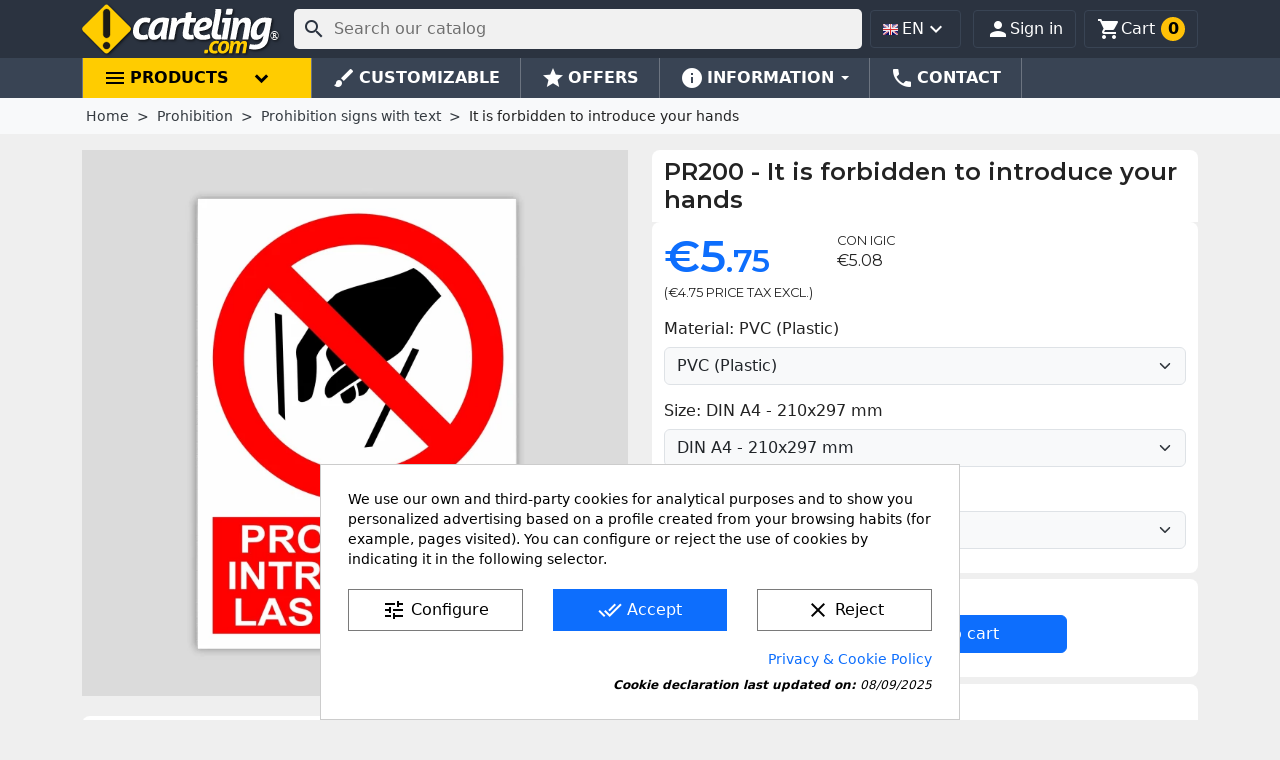

--- FILE ---
content_type: text/html; charset=utf-8
request_url: https://www.carteling.com/en/prohibition-signs-with-text/1282-it-is-forbidden-to-introduce-your-hands.html
body_size: 39903
content:
<!doctype html>
<html lang="en-US">

  <head>
    
      
  <meta charset="utf-8">


  <meta http-equiv="x-ua-compatible" content="ie=edge">



  <title>Sign prohibiting the introduction of hands</title>
  
    
  
  <meta name="description" content="Sign prohibiting the introduction of hands, available in various materials, sizes and languages.">
  <meta name="keywords" content="cartel,señal,prohibido,panel,prohibición,manos">
  <meta name='cookiesplus-added' content='true'><script data-keepinline='true' data-cfasync='false'>let cookiesplusCookieValue=null;if(window.cookiesplus_debug){debugger;}
for(let cookie of document.cookie.split(';')){let[cookieName,...rest]=cookie.trim().split('=');let value=rest.join('=');if(cookieName==='cookiesplus'){try{let decoded=decodeURIComponent(value);cookiesplusCookieValue=JSON.parse(decoded);break;}catch(e){console.error('Failed to parse cookiesplus cookie value',e);throw new Error('Invalid cookiesplus cookie value');}}}
if(cookiesplusCookieValue===null){console.log('%ccookiesplus cookie doesn\'t exist','background: red; color: white');throw new Error('cookiesplus cookie not found');}
const defaultConsents={'ad_storage':false,'ad_user_data':false,'ad_personalization':false,'analytics_storage':false,'functionality_storage':false,'personalization_storage':false,'security_storage':false,};Object.keys(defaultConsents).forEach(function(key){window[key]=false;});const cookiesplusConsents=Object.keys(cookiesplusCookieValue.consents).filter(v=>v.startsWith('cookiesplus-finality'));if(cookiesplusCookieValue&&(cookiesplusCookieValue.consent_mode||cookiesplusCookieValue.gtm_consent_mode)){window.gtm=window.gtm||[];cookiesplusConsents.forEach(function(key){const consentMode=cookiesplusCookieValue.consent_mode||cookiesplusCookieValue.gtm_consent_mode;const gtmConsentType=consentMode&&consentMode[key]&&consentMode[key].gtm_consent_type;if(cookiesplusCookieValue&&cookiesplusCookieValue.consents&&typeof cookiesplusCookieValue.consents[key]!=='undefined'&&cookiesplusCookieValue.consents[key]==='on'&&gtmConsentType&&typeof gtmConsentType==='object'){Object.entries(gtmConsentType).forEach(function(entry){var consentKey=entry[0];var value=entry[1];if(value){if(!window.gtm){window.gtm={};}
window.gtm[consentKey]=true;}});}});window.dataLayer=window.dataLayer||[];function gtag(){dataLayer.push(arguments);}
gtag('consent','default',{'ad_storage':'denied','ad_user_data':'denied','ad_personalization':'denied','analytics_storage':'denied','functionality_storage':'denied','personalization_storage':'denied','security_storage':'denied','wait_for_update':500});gtag('consent','update',{'ad_storage':window.gtm.ad_storage?'granted':'denied','ad_user_data':window.gtm.ad_user_data?'granted':'denied','ad_personalization':window.gtm.ad_personalization?'granted':'denied','analytics_storage':window.gtm.analytics_storage?'granted':'denied','functionality_storage':window.gtm.functionality_storage?'granted':'denied','personalization_storage':window.gtm.personalization_storage?'granted':'denied','security_storage':window.gtm.security_storage?'granted':'denied',});if(cookiesplusCookieValue.gtm_consent_mode!==undefined&&cookiesplusCookieValue.gtm_consent_mode.url_passthrough!==undefined){gtag('set','url_passthrough',cookiesplusCookieValue.gtm_consent_mode.url_passthrough);}
if(cookiesplusCookieValue.gtm_consent_mode!==undefined&&cookiesplusCookieValue.gtm_consent_mode.ads_data_redaction!==undefined){gtag('set','ads_data_redaction',cookiesplusCookieValue.gtm_consent_mode.ads_data_redaction);}}
if(cookiesplusCookieValue&&cookiesplusCookieValue.muet_consent_mode){window.muet=window.muet||[];cookiesplusConsents.forEach(function(key){const consentMode=cookiesplusCookieValue.muet_consent_mode;const muetConsentType=consentMode&&consentMode[key]&&consentMode[key].muet_consent_type;if(cookiesplusCookieValue&&cookiesplusCookieValue.consents&&typeof cookiesplusCookieValue.consents[key]!=='undefined'&&cookiesplusCookieValue.consents[key]==='on'&&muetConsentType&&typeof muetConsentType==='object'){Object.entries(muetConsentType).forEach(function(entry){var consentKey=entry[0];var value=entry[1];if(value){if(!window.muet||typeof window.muet!=='object'){window.muet={};}
window.muet[consentKey]=true;}});}});window.uetq=window.uetq||[];window.uetq.push('consent',{ad_storage:'denied',analytics_storage:'denied'});window.uetq.push('consent',{ad_storage:window.muet.ad_storage?'granted':'denied',analytics_storage:window.muet.analytics_storage?'granted':'denied',});}</script><meta name="theme-color" content="#2b3340">
        <link rel="canonical" href="https://www.carteling.com/en/prohibition-signs-with-text/1282-it-is-forbidden-to-introduce-your-hands.html">
    
          <link rel="alternate" href="https://www.carteling.com/en/prohibition-signs-with-text/1282-it-is-forbidden-to-introduce-your-hands.html" hreflang="en">
          <link rel="alternate" href="https://www.carteling.com/es/prohibicion-con-texto/1282-prohibido-introducir-las-manos.html" hreflang="es">
          <link rel="alternate" href="https://www.carteling.com/ca/prohibicio-amb-text/1282-prohibido-introducir-las-manos.html" hreflang="ca-es">
      
  
  
  
<link rel="preconnect" href="//fonts.gstatic.com/" crossorigin>
<link rel="preconnect" href="//ajax.googleapis.com" crossorigin>
<!-- optionally increase loading priority -->
<link rel="preload" as="style" href="https://fonts.googleapis.com/css2?family=Montserrat:wght@400;600&family=Noto+Sans:wght@400;700&display=swap">

<!-- async CSS -->
<link rel="stylesheet" media="print" onload="this.onload=null;this.removeAttribute('media');" href="https://fonts.googleapis.com/css2?family=Montserrat:wght@400;600&family=Noto+Sans:wght@400;700&display=swap">

<!-- no-JS fallback -->
<noscript>
    <link rel="stylesheet" href="https://fonts.googleapis.com/css2?family=Montserrat:wght@400;600&family=Noto+Sans:wght@400;700&display=swap">
</noscript>


  
  
    <script type="application/ld+json">
  {
    "@context": "https://schema.org",
    "@type": "Organization",
    "name" : "carteling.com",
    "url" : "https://www.carteling.com/en/"
         ,"logo": {
        "@type": "ImageObject",
        "url":"https://www.carteling.com/img/logo-1693652947.svg"
      }
      }
</script>

<script type="application/ld+json">
  {
    "@context": "https://schema.org",
    "@type": "WebPage",
    "isPartOf": {
      "@type": "WebSite",
      "url":  "https://www.carteling.com/en/",
      "name": "carteling.com"
    },
    "name": "Sign prohibiting the introduction of hands",
    "url":  "https://www.carteling.com/en/prohibition-signs-with-text/1282-it-is-forbidden-to-introduce-your-hands.html"
  }
</script>


  <script type="application/ld+json">
    {
      "@context": "https://schema.org",
      "@type": "BreadcrumbList",
      "itemListElement": [
                  {
            "@type": "ListItem",
            "position": 1,
            "name": "Home",
            "item": "https://www.carteling.com/en/"
          },                  {
            "@type": "ListItem",
            "position": 2,
            "name": "Prohibition",
            "item": "https://www.carteling.com/en/81-prohibition"
          },                  {
            "@type": "ListItem",
            "position": 3,
            "name": "Prohibition signs with text",
            "item": "https://www.carteling.com/en/9-prohibition-signs-with-text"
          },                  {
            "@type": "ListItem",
            "position": 4,
            "name": "It is forbidden to introduce your hands",
            "item": "https://www.carteling.com/en/prohibition-signs-with-text/1282-58937-it-is-forbidden-to-introduce-your-hands.html#/language-spanish/material-pvc_plastic/size-din_a6_105x148_mm"
          }              ]
    }
  </script>
			<script type="application/ld+json">
  {
    "@context": "https://schema.org/",
    "@type": "Product",
    "name": "It is forbidden to introduce your hands",
    "description": "Sign prohibiting the introduction of hands, available in various materials, sizes and languages.",
    "category": "Prohibition signs with text",
    "image" :"https://www.carteling.com/7348-home_default/it-is-forbidden-to-introduce-your-hands.jpg",    "sku": "PR200",
    "mpn": "PR200"
        ,
    "brand": {
      "@type": "Brand",
      "name": "carteling.com"
    }
                ,
    "offers": {
      "@type": "Offer",
      "priceCurrency": "EUR",
      "name": "It is forbidden to introduce your hands",
      "price": "5.75",
      "url": "https://www.carteling.com/en/prohibition-signs-with-text/1282-58960-it-is-forbidden-to-introduce-your-hands.html#/1-language-spanish/4-material-pvc_plastic/8-size-din_a4_210x297_mm",
      "priceValidUntil": "2025-11-18",
              "image": ["https://www.carteling.com/7348-large_default/it-is-forbidden-to-introduce-your-hands.jpg"],
            "sku": "PR200",
      "mpn": "PR200",
                        "availability": "https://schema.org/BackOrder",
      "seller": {
        "@type": "Organization",
        "name": "carteling.com"
      }
    }
      }
</script>
	  
  
  
  
  
  
    
  

  
    <meta property="og:title" content="Sign prohibiting the introduction of hands" />
    <meta property="og:description" content="Sign prohibiting the introduction of hands, available in various materials, sizes and languages." />
    <meta property="og:url" content="https://www.carteling.com/en/prohibition-signs-with-text/1282-it-is-forbidden-to-introduce-your-hands.html" />
    <meta property="og:site_name" content="carteling.com" />
        



  <meta name="viewport" content="width=device-width, initial-scale=1">



  <link rel="icon" type="image/vnd.microsoft.icon" href="https://www.carteling.com/img/favicon.ico?1693652947">
  <link rel="shortcut icon" type="image/x-icon" href="https://www.carteling.com/img/favicon.ico?1693652947">



    <link rel="stylesheet" href="https://www.carteling.com/themes/classic_child/assets/cache/theme-c6ce3a1359.css" type="text/css" media="all">




    <script type="text/javascript" src="https://challenges.cloudflare.com/turnstile/v0/api.js" async></script>


  <script type="text/javascript">
        var C_P_CMS_PAGE = 23;
        var C_P_CONSENT_DOWNLOAD = "https:\/\/www.carteling.com\/en\/module\/cookiesplus\/front";
        var C_P_COOKIES_POLICIES = 23;
        var C_P_COOKIE_CONFIG = {"1":{"cookies":[{"name":"cookiesplus"},{"name":"PHP_SESSID"},{"name":"PrestaShop-#"},{"name":"_GRECAPTCHA"}]},"3":{"cookies":[{"name":"ajs_anonymous_id"},{"name":"_ga"},{"name":"_ga_#"}],"gtm_consent_type":{"analytics_storage":"true"},"firingEvent":""}};
        var C_P_COOKIE_VALUE = "{}";
        var C_P_DATE = "2025-11-03 15:56:30";
        var C_P_DISPLAY_AGAIN = 0;
        var C_P_DOMAIN = ".carteling.com";
        var C_P_EXPIRY = 365;
        var C_P_FINALITIES_COUNT = 2;
        var C_P_NOT_AVAILABLE_OUTSIDE_EU = 1;
        var C_P_OVERLAY = "0";
        var C_P_OVERLAY_OPACITY = "0.5";
        var C_P_REFRESH = 0;
        var ETS_RV_CUSTOMER_IS_LOGGED = false;
        var ETS_RV_DEFAULT_LANGUAGE_MSG = "Default language cannot be empty!";
        var ETS_RV_DEFAULT_RATE = 5;
        var ETS_RV_DESIGN_COLOR1 = 0;
        var ETS_RV_DISPLAY_RATE_AND_QUESTION = "button";
        var ETS_RV_PRESS_ENTER_ENABLED = 0;
        var ETS_RV_QUESTION_ENABLED = 1;
        var ETS_RV_RECAPTCHA_ENABLED = 0;
        var ETS_RV_RECAPTCHA_FOR = ["reply","qa","qa_answer","qa_comment"];
        var ETS_RV_RECAPTCHA_SITE_KEY = "6LeYCdoZAAAAAHANtggSW_cNvQwRPXvbQXVpNxWQ";
        var ETS_RV_RECAPTCHA_TYPE = "recaptcha_v3";
        var ETS_RV_RECAPTCHA_USER_REGISTERED = 1;
        var ETS_RV_RECAPTCHA_VALID = 0;
        var ETS_RV_REQUIRE_TITLE = 1;
        var ETS_RV_REVIEW_ENABLED = 1;
        var PS_ATTACHMENT_MAXIMUM_SIZE = 4194304;
        var PS_ATTACHMENT_MAXIMUM_SIZE_TEXT = "4 MB";
        var PS_COOKIE_SAMESITE = "Strict";
        var PS_COOKIE_SECURE = 1;
        var addJsDef = false;
        var back_office = 0;
        var ets_rv_datetime_picker = "{\"prevText\":\"\",\"nextText\":\"\",\"dateFormat\":\"yy-mm-dd\",\"currentText\":\"\",\"closeText\":\"\",\"ampm\":false,\"amNames\":[\"AM\",\"A\"],\"pmNames\":[\"PM\",\"P\"],\"timeFormat\":\"hh:mm:ss tt\",\"timeSuffix\":\"\",\"timeOnlyTitle\":\"\",\"timeText\":\"\",\"hourText\":\"\",\"minuteText\":\"\",\"maxDate\":\"2025-11-03 15:56:30\"}";
        var ets_rv_datetime_picker_closeText = "Done";
        var ets_rv_datetime_picker_currentText = "Now";
        var ets_rv_datetime_picker_hourText = "Hour";
        var ets_rv_datetime_picker_minuteText = "Minute";
        var ets_rv_datetime_picker_timeOnlyTitle = "Choose time";
        var ets_rv_datetime_picker_timeText = "Time";
        var ets_rv_please_sign_dislike = "Please sign in or register to dislike";
        var ets_rv_please_sign_like = "Please sign in or register to like";
        var ets_rv_please_sign_question = "Please sign in or register to ask your question";
        var ets_rv_please_sign_review = "Please sign in or register to write your review";
        var file_is_to_large_text = "File is too large. Maximum size allowed: %s";
        var file_not_valid_text = "File type is not allowed";
        var isLogged = false;
        var language_code = "en";
        var prestashop = {"cart":{"products":[],"totals":{"total":{"type":"total","label":"Total","amount":0,"value":"\u20ac0.00"},"total_including_tax":{"type":"total","label":"Total (tax incl.)","amount":0,"value":"\u20ac0.00"},"total_excluding_tax":{"type":"total","label":"Total (tax excl.)","amount":0,"value":"\u20ac0.00"}},"subtotals":{"products":{"type":"products","label":"Subtotal","amount":0,"value":"\u20ac0.00"},"discounts":null,"shipping":{"type":"shipping","label":"Shipping","amount":0,"value":""},"tax":{"type":"tax","label":"Included taxes","amount":0,"value":"\u20ac0.00"}},"products_count":0,"summary_string":"0 items","vouchers":{"allowed":1,"added":[]},"discounts":[],"minimalPurchase":1,"minimalPurchaseRequired":"A minimum shopping cart total of \u20ac1.00 (tax excl.) is required to validate your order. Current cart total is \u20ac0.00 (tax excl.)."},"currency":{"id":1,"name":"Euro","iso_code":"EUR","iso_code_num":"978","sign":"\u20ac"},"customer":{"lastname":null,"firstname":null,"email":null,"birthday":null,"newsletter":null,"newsletter_date_add":null,"optin":null,"website":null,"company":null,"siret":null,"ape":null,"is_logged":false,"gender":{"type":null,"name":null},"addresses":[]},"country":{"id_zone":"16","id_currency":"0","call_prefix":"34","iso_code":"ES","active":"1","contains_states":"1","need_identification_number":"1","need_zip_code":"1","zip_code_format":"NNNNN","display_tax_label":"0","name":"Espa\u00f1a","id":6},"language":{"name":"English","iso_code":"en","locale":"en-US","language_code":"en","active":"1","is_rtl":"0","date_format_lite":"m\/d\/Y","date_format_full":"m\/d\/Y H:i:s","id":1},"page":{"title":"","canonical":"https:\/\/www.carteling.com\/en\/prohibition-signs-with-text\/1282-it-is-forbidden-to-introduce-your-hands.html","meta":{"title":"Sign prohibiting the introduction of hands","description":"Sign prohibiting the introduction of hands, available in various materials, sizes and languages.","keywords":"cartel,se\u00f1al,prohibido,panel,prohibici\u00f3n,manos","robots":"index"},"page_name":"product","body_classes":{"lang-en":true,"lang-rtl":false,"country-ES":true,"currency-EUR":true,"layout-full-width":true,"page-product":true,"tax-display-disabled":true,"page-customer-account":false,"product-id-1282":true,"product-It is forbidden to introduce your hands":true,"product-id-category-9":true,"product-id-manufacturer-7":true,"product-id-supplier-0":true,"product-available-for-order":true},"admin_notifications":[],"password-policy":{"feedbacks":{"0":"Very weak","1":"Weak","2":"Average","3":"Strong","4":"Very strong","Straight rows of keys are easy to guess":"Straight rows of keys are easy to guess","Short keyboard patterns are easy to guess":"Short keyboard patterns are easy to guess","Use a longer keyboard pattern with more turns":"Use a longer keyboard pattern with more turns","Repeats like \"aaa\" are easy to guess":"Repeats like \"aaa\" are easy to guess","Repeats like \"abcabcabc\" are only slightly harder to guess than \"abc\"":"Repeats like \"abcabcabc\" are only slightly harder to guess than \"abc\"","Sequences like abc or 6543 are easy to guess":"Sequences like \"abc\" or \"6543\" are easy to guess.","Recent years are easy to guess":"Recent years are easy to guess","Dates are often easy to guess":"Dates are often easy to guess","This is a top-10 common password":"This is a top-10 common password","This is a top-100 common password":"This is a top-100 common password","This is a very common password":"This is a very common password","This is similar to a commonly used password":"This is similar to a commonly used password","A word by itself is easy to guess":"A word by itself is easy to guess","Names and surnames by themselves are easy to guess":"Names and surnames by themselves are easy to guess","Common names and surnames are easy to guess":"Common names and surnames are easy to guess","Use a few words, avoid common phrases":"Use a few words, avoid common phrases","No need for symbols, digits, or uppercase letters":"No need for symbols, digits, or uppercase letters","Avoid repeated words and characters":"Avoid repeated words and characters","Avoid sequences":"Avoid sequences","Avoid recent years":"Avoid recent years","Avoid years that are associated with you":"Avoid years that are associated with you","Avoid dates and years that are associated with you":"Avoid dates and years that are associated with you","Capitalization doesn't help very much":"Capitalization doesn't help very much","All-uppercase is almost as easy to guess as all-lowercase":"All-uppercase is almost as easy to guess as all-lowercase","Reversed words aren't much harder to guess":"Reversed words aren't much harder to guess","Predictable substitutions like '@' instead of 'a' don't help very much":"Predictable substitutions like \"@\" instead of \"a\" don't help very much.","Add another word or two. Uncommon words are better.":"Add another word or two. Uncommon words are better."}}},"shop":{"name":"carteling.com","logo":"https:\/\/www.carteling.com\/img\/logo-1693652947.svg","stores_icon":"https:\/\/www.carteling.com\/img\/logo_stores-1.gif","favicon":"https:\/\/www.carteling.com\/img\/favicon.ico"},"core_js_public_path":"\/themes\/","urls":{"base_url":"https:\/\/www.carteling.com\/","current_url":"https:\/\/www.carteling.com\/en\/prohibition-signs-with-text\/1282-it-is-forbidden-to-introduce-your-hands.html","shop_domain_url":"https:\/\/www.carteling.com","img_ps_url":"https:\/\/www.carteling.com\/img\/","img_cat_url":"https:\/\/www.carteling.com\/img\/c\/","img_lang_url":"https:\/\/www.carteling.com\/img\/l\/","img_prod_url":"https:\/\/www.carteling.com\/img\/p\/","img_manu_url":"https:\/\/www.carteling.com\/img\/m\/","img_sup_url":"https:\/\/www.carteling.com\/img\/su\/","img_ship_url":"https:\/\/www.carteling.com\/img\/s\/","img_store_url":"https:\/\/www.carteling.com\/img\/st\/","img_col_url":"https:\/\/www.carteling.com\/img\/co\/","img_url":"https:\/\/www.carteling.com\/themes\/classic\/assets\/img\/","css_url":"https:\/\/www.carteling.com\/themes\/classic\/assets\/css\/","js_url":"https:\/\/www.carteling.com\/themes\/classic\/assets\/js\/","pic_url":"https:\/\/www.carteling.com\/upload\/","theme_assets":"https:\/\/www.carteling.com\/themes\/classic\/assets\/","theme_dir":"https:\/\/www.carteling.com\/themes\/classic_child\/","child_theme_assets":"https:\/\/www.carteling.com\/themes\/classic_child\/assets\/","child_img_url":"https:\/\/www.carteling.com\/themes\/classic_child\/assets\/img\/","child_css_url":"https:\/\/www.carteling.com\/themes\/classic_child\/assets\/css\/","child_js_url":"https:\/\/www.carteling.com\/themes\/classic_child\/assets\/js\/","pages":{"address":"https:\/\/www.carteling.com\/en\/address","addresses":"https:\/\/www.carteling.com\/en\/addresses","authentication":"https:\/\/www.carteling.com\/en\/authentication","manufacturer":"https:\/\/www.carteling.com\/en\/index.php?controller=manufacturer","cart":"https:\/\/www.carteling.com\/en\/cart","category":"https:\/\/www.carteling.com\/en\/index.php?controller=category","cms":"https:\/\/www.carteling.com\/en\/index.php?controller=cms","contact":"https:\/\/www.carteling.com\/en\/contact-us","discount":"https:\/\/www.carteling.com\/en\/discount","guest_tracking":"https:\/\/www.carteling.com\/en\/guest-tracking","history":"https:\/\/www.carteling.com\/en\/order-history","identity":"https:\/\/www.carteling.com\/en\/identity","index":"https:\/\/www.carteling.com\/en\/","my_account":"https:\/\/www.carteling.com\/en\/my-account","order_confirmation":"https:\/\/www.carteling.com\/en\/order-confirmation","order_detail":"https:\/\/www.carteling.com\/en\/order-detail","order_follow":"https:\/\/www.carteling.com\/en\/order-follow","order":"https:\/\/www.carteling.com\/en\/order","order_return":"https:\/\/www.carteling.com\/en\/order-return","order_slip":"https:\/\/www.carteling.com\/en\/order-slip","pagenotfound":"https:\/\/www.carteling.com\/en\/404-error","password":"https:\/\/www.carteling.com\/en\/forgot-your-password","pdf_invoice":"https:\/\/www.carteling.com\/en\/pdf-invoice","pdf_order_return":"https:\/\/www.carteling.com\/en\/index.php?controller=pdf-order-return","pdf_order_slip":"https:\/\/www.carteling.com\/en\/index.php?controller=pdf-order-slip","prices_drop":"https:\/\/www.carteling.com\/en\/specials","product":"https:\/\/www.carteling.com\/en\/index.php?controller=product","registration":"https:\/\/www.carteling.com\/en\/index.php?controller=registration","search":"https:\/\/www.carteling.com\/en\/search","sitemap":"https:\/\/www.carteling.com\/en\/sitemap","stores":"https:\/\/www.carteling.com\/en\/stores","supplier":"https:\/\/www.carteling.com\/en\/index.php?controller=supplier","new_products":"https:\/\/www.carteling.com\/en\/new-products","brands":"https:\/\/www.carteling.com\/en\/index.php?controller=manufacturer","register":"https:\/\/www.carteling.com\/en\/index.php?controller=registration","order_login":"https:\/\/www.carteling.com\/en\/order?login=1"},"alternative_langs":{"en":"https:\/\/www.carteling.com\/en\/prohibition-signs-with-text\/1282-it-is-forbidden-to-introduce-your-hands.html","es":"https:\/\/www.carteling.com\/es\/prohibicion-con-texto\/1282-prohibido-introducir-las-manos.html","ca-es":"https:\/\/www.carteling.com\/ca\/prohibicio-amb-text\/1282-prohibido-introducir-las-manos.html"},"actions":{"logout":"https:\/\/www.carteling.com\/en\/?mylogout="},"no_picture_image":{"bySize":{"small_default":{"url":"https:\/\/www.carteling.com\/img\/p\/en-default-small_default.jpg","width":98,"height":98},"cart_default":{"url":"https:\/\/www.carteling.com\/img\/p\/en-default-cart_default.jpg","width":125,"height":125},"home_default":{"url":"https:\/\/www.carteling.com\/img\/p\/en-default-home_default.jpg","width":300,"height":300},"medium_default":{"url":"https:\/\/www.carteling.com\/img\/p\/en-default-medium_default.jpg","width":636,"height":636},"large_default":{"url":"https:\/\/www.carteling.com\/img\/p\/en-default-large_default.jpg","width":750,"height":750}},"small":{"url":"https:\/\/www.carteling.com\/img\/p\/en-default-small_default.jpg","width":98,"height":98},"medium":{"url":"https:\/\/www.carteling.com\/img\/p\/en-default-home_default.jpg","width":300,"height":300},"large":{"url":"https:\/\/www.carteling.com\/img\/p\/en-default-large_default.jpg","width":750,"height":750},"legend":""}},"configuration":{"display_taxes_label":false,"display_prices_tax_incl":true,"is_catalog":false,"show_prices":true,"opt_in":{"partner":false},"quantity_discount":{"type":"discount","label":"Unit discount"},"voucher_enabled":1,"return_enabled":0},"field_required":[],"breadcrumb":{"links":[{"title":"Home","url":"https:\/\/www.carteling.com\/en\/"},{"title":"Prohibition","url":"https:\/\/www.carteling.com\/en\/81-prohibition"},{"title":"Prohibition signs with text","url":"https:\/\/www.carteling.com\/en\/9-prohibition-signs-with-text"},{"title":"It is forbidden to introduce your hands","url":"https:\/\/www.carteling.com\/en\/prohibition-signs-with-text\/1282-58937-it-is-forbidden-to-introduce-your-hands.html#\/language-spanish\/material-pvc_plastic\/size-din_a6_105x148_mm"}],"count":4},"link":{"protocol_link":"https:\/\/","protocol_content":"https:\/\/"},"time":1762185390,"static_token":"c43f388ac36950a0b14af0ff5029fc57","token":"0285db01f397f3c526c2e1cf73bce742","debug":false,"modules":{"megaproduct":null}};
        var productCommentPostErrorMessage = "Sorry, your review cannot be posted.";
        var productCommentUpdatePostErrorMessage = "Sorry, your review appreciation cannot be sent.";
        var psr_icon_color = "#a6a6a6";
      </script>



      <style type="text/css">.color1{color: #ee9a00!important;fill: #ee9a00!important} .background1{background: #ee9a00!important;border-color: #ee9a00!important} .hover1:hover{color:#ee9a00!important;fill:#ee9a00!important} .bg_hover1:hover{background:#ee9a00!important;border-color: #ee9a00!important} .bd_hover1:hover{border-color:#ee9a00!important} .border1{border-color: #ee9a00!important} .bg1.active{background:#ee9a00!important;border-color: #ee9a00!important}
.background2{background: #555555!important;border-color: #555555!important}
.bg_hover3:hover,.bg_hover3.active,.bg_hover3.current{background:#ee9a00!important;border-color: #ee9a00!important} .bd_hover3:hover,.bd_hover3.active,.bd_hover3.current{border-color:#ee9a00!important} .bg3.active{background:#ee9a00!important;border-color: #ee9a00!important}
.color4{color: #48AF1A!important;fill: #48AF1A!important}
.color5{color: #2fb5d2!important;fill: #2fb5d2!important}
</style>
<style>div#cookiesplus-modal,#cookiesplus-modal>div,#cookiesplus-modal p{background-color:#fff !important}#cookiesplus-modal>div,#cookiesplus-modal p{color:#000 !important}#cookiesplus-modal button.cookiesplus-accept,#cookiesplus-modal button.cookiesplus-accept-encourage{background-color:#0d6efd}#cookiesplus-modal button.cookiesplus-accept,#cookiesplus-modal button.cookiesplus-accept-encourage{border:1px solid #0d6efd}#cookiesplus-modal button.cookiesplus-accept,#cookiesplus-modal button.cookiesplus-accept-encourage{color:#fff}#cookiesplus-modal button.cookiesplus-accept,#cookiesplus-modal button.cookiesplus-accept-encourage{font-size:16px}#cookiesplus-modal button.cookiesplus-more-information{background-color:#fff}#cookiesplus-modal button.cookiesplus-more-information{border:1px solid #7a7a7a}#cookiesplus-modal button.cookiesplus-more-information{color:#000}#cookiesplus-modal button.cookiesplus-more-information{font-size:16px}#cookiesplus-modal button.cookiesplus-reject,#cookiesplus-modal button.cookiesplus-reject-encourage{background-color:#fff}#cookiesplus-modal button.cookiesplus-reject,#cookiesplus-modal button.cookiesplus-reject-encourage{border:1px solid #7a7a7a}#cookiesplus-modal button.cookiesplus-reject,#cookiesplus-modal button.cookiesplus-reject-encourage{color:#000}#cookiesplus-modal button.cookiesplus-reject,#cookiesplus-modal button.cookiesplus-reject-encourage{font-size:16px}#cookiesplus-modal button.cookiesplus-save:not([disabled]){background-color:#fff}#cookiesplus-modal button.cookiesplus-save:not([disabled]){border:1px solid #7a7a7a}#cookiesplus-modal button.cookiesplus-save:not([disabled]){color:#000}#cookiesplus-modal button.cookiesplus-save{font-size:16px}#cookiesplus-tab{bottom:0;right:0;background-color:rgba(0,0,0,.26)}</style><style>.mm_menu_content_title{
    font-family: inherit!important;
}
.ets_mm_megamenu .mm_menus_li .h4,
.ets_mm_megamenu .mm_menus_li .h5,
.ets_mm_megamenu .mm_menus_li .h6,
.ets_mm_megamenu .mm_menus_li .h1,
.ets_mm_megamenu .mm_menus_li .h2,
.ets_mm_megamenu .mm_menus_li .h3,
.ets_mm_megamenu .mm_menus_li .h4 *:not(i),
.ets_mm_megamenu .mm_menus_li .h5 *:not(i),
.ets_mm_megamenu .mm_menus_li .h6 *:not(i),
.ets_mm_megamenu .mm_menus_li .h1 *:not(i),
.ets_mm_megamenu .mm_menus_li .h2 *:not(i),
.ets_mm_megamenu .mm_menus_li .h3 *:not(i),
.ets_mm_megamenu .mm_menus_li > a{
    font-family: inherit;
}
.ets_mm_megamenu *:not(.fa):not(i){
    font-family: inherit;
}

.ets_mm_block *{
    font-size: 14px;
}    

@media (min-width: 768px){
/*layout 1*/
    .ets_mm_megamenu.layout_layout1{
        background: ;
    }
    .layout_layout1 .ets_mm_megamenu_content{
      background: linear-gradient(#FFFFFF, #F2F2F2) repeat scroll 0 0 rgba(0, 0, 0, 0);
      background: -webkit-linear-gradient(#FFFFFF, #F2F2F2) repeat scroll 0 0 rgba(0, 0, 0, 0);
      background: -o-linear-gradient(#FFFFFF, #F2F2F2) repeat scroll 0 0 rgba(0, 0, 0, 0);
    }
    .ets_mm_megamenu.layout_layout1:not(.ybc_vertical_menu) .mm_menus_ul{
         background: ;
    }

    #header .layout_layout1:not(.ybc_vertical_menu) .mm_menus_li > a,
    .layout_layout1 .ybc-menu-vertical-button,
    .layout_layout1 .mm_extra_item *{
        color: #484848
    }
    .layout_layout1 .ybc-menu-vertical-button .ybc-menu-button-toggle_icon_default .icon-bar{
        background-color: #484848
    }
    .layout_layout1:not(.click_open_submenu) .mm_menus_li:hover > a,
    .layout_layout1.click_open_submenu .mm_menus_li.open_li > a,
    .layout_layout1 .mm_menus_li.active > a,
    #header .layout_layout1:not(.click_open_submenu) .mm_menus_li:hover > a,
    #header .layout_layout1.click_open_submenu .mm_menus_li.open_li > a,
    #header .layout_layout1 .mm_menus_li.menu_hover > a,
    .layout_layout1:hover .ybc-menu-vertical-button,
    .layout_layout1 .mm_extra_item button[type="submit"]:hover i,
    #header .layout_layout1 .mm_menus_li.active > a{
        color: #ec4249;
    }
    
    .layout_layout1:not(.ybc_vertical_menu):not(.click_open_submenu) .mm_menus_li > a:before,
    .layout_layout1:not(.ybc_vertical_menu).click_open_submenu .mm_menus_li.open_li > a:before,
    .layout_layout1.ybc_vertical_menu:hover .ybc-menu-vertical-button:before,
    .layout_layout1:hover .ybc-menu-vertical-button .ybc-menu-button-toggle_icon_default .icon-bar,
    .ybc-menu-vertical-button.layout_layout1:hover{background-color: #ec4249;}
    
    .layout_layout1:not(.ybc_vertical_menu):not(.click_open_submenu) .mm_menus_li:hover > a,
    .layout_layout1:not(.ybc_vertical_menu).click_open_submenu .mm_menus_li.open_li > a,
    .layout_layout1:not(.ybc_vertical_menu) .mm_menus_li.menu_hover > a,
    .ets_mm_megamenu.layout_layout1.ybc_vertical_menu:hover,
    #header .layout_layout1:not(.ybc_vertical_menu):not(.click_open_submenu) .mm_menus_li:hover > a,
    #header .layout_layout1:not(.ybc_vertical_menu).click_open_submenu .mm_menus_li.open_li > a,
    #header .layout_layout1:not(.ybc_vertical_menu) .mm_menus_li.menu_hover > a,
    .ets_mm_megamenu.layout_layout1.ybc_vertical_menu:hover{
        background: #ffffff;
    }
    
    .layout_layout1.ets_mm_megamenu .mm_columns_ul,
    .layout_layout1.ybc_vertical_menu .mm_menus_ul{
        background-color: #ffffff;
    }
    #header .layout_layout1 .ets_mm_block_content a,
    #header .layout_layout1 .ets_mm_block_content p,
    .layout_layout1.ybc_vertical_menu .mm_menus_li > a,
    #header .layout_layout1.ybc_vertical_menu .mm_menus_li > a{
        color: #414141;
    }
    
    .layout_layout1 .mm_columns_ul .h1,
    .layout_layout1 .mm_columns_ul .h2,
    .layout_layout1 .mm_columns_ul .h3,
    .layout_layout1 .mm_columns_ul .h4,
    .layout_layout1 .mm_columns_ul .h5,
    .layout_layout1 .mm_columns_ul .h6,
    .layout_layout1 .mm_columns_ul .ets_mm_block > .h1 a,
    .layout_layout1 .mm_columns_ul .ets_mm_block > .h2 a,
    .layout_layout1 .mm_columns_ul .ets_mm_block > .h3 a,
    .layout_layout1 .mm_columns_ul .ets_mm_block > .h4 a,
    .layout_layout1 .mm_columns_ul .ets_mm_block > .h5 a,
    .layout_layout1 .mm_columns_ul .ets_mm_block > .h6 a,
    #header .layout_layout1 .mm_columns_ul .ets_mm_block > .h1 a,
    #header .layout_layout1 .mm_columns_ul .ets_mm_block > .h2 a,
    #header .layout_layout1 .mm_columns_ul .ets_mm_block > .h3 a,
    #header .layout_layout1 .mm_columns_ul .ets_mm_block > .h4 a,
    #header .layout_layout1 .mm_columns_ul .ets_mm_block > .h5 a,
    #header .layout_layout1 .mm_columns_ul .ets_mm_block > .h6 a,
    .layout_layout1 .mm_columns_ul .h1,
    .layout_layout1 .mm_columns_ul .h2,
    .layout_layout1 .mm_columns_ul .h3,
    .layout_layout1 .mm_columns_ul .h4,
    .layout_layout1 .mm_columns_ul .h5,
    .layout_layout1 .mm_columns_ul .h6{
        color: #414141;
    }
    
    
    .layout_layout1 li:hover > a,
    .layout_layout1 li > a:hover,
    .layout_layout1 .mm_tabs_li.open .mm_tab_toggle_title,
    .layout_layout1 .mm_tabs_li.open .mm_tab_toggle_title a,
    .layout_layout1 .mm_tabs_li:hover .mm_tab_toggle_title,
    .layout_layout1 .mm_tabs_li:hover .mm_tab_toggle_title a,
    #header .layout_layout1 .mm_tabs_li.open .mm_tab_toggle_title,
    #header .layout_layout1 .mm_tabs_li.open .mm_tab_toggle_title a,
    #header .layout_layout1 .mm_tabs_li:hover .mm_tab_toggle_title,
    #header .layout_layout1 .mm_tabs_li:hover .mm_tab_toggle_title a,
    .layout_layout1.ybc_vertical_menu .mm_menus_li > a,
    #header .layout_layout1 li:hover > a,
    .layout_layout1.ybc_vertical_menu:not(.click_open_submenu) .mm_menus_li:hover > a,
    .layout_layout1.ybc_vertical_menu.click_open_submenu .mm_menus_li.open_li > a,
    #header .layout_layout1.ybc_vertical_menu:not(.click_open_submenu) .mm_menus_li:hover > a,
    #header .layout_layout1.ybc_vertical_menu.click_open_submenu .mm_menus_li.open_li > a,
    #header .layout_layout1 .mm_columns_ul .mm_block_type_product .product-title > a:hover,
    #header .layout_layout1 li > a:hover{color: #ec4249;}
    
    
/*end layout 1*/
    
    
    /*layout 2*/
    .ets_mm_megamenu.layout_layout2{
        background-color: #394454;
    }
    
    #header .layout_layout2:not(.ybc_vertical_menu) .mm_menus_li > a,
    .layout_layout2 .ybc-menu-vertical-button,
    .layout_layout2 .mm_extra_item *{
        color: #ffffff
    }
    .layout_layout2 .ybc-menu-vertical-button .ybc-menu-button-toggle_icon_default .icon-bar{
        background-color: #ffffff
    }
    .layout_layout2:not(.ybc_vertical_menu):not(.click_open_submenu) .mm_menus_li:hover > a,
    .layout_layout2:not(.ybc_vertical_menu).click_open_submenu .mm_menus_li.open_li > a,
    .layout_layout2:not(.ybc_vertical_menu) .mm_menus_li.active > a,
    #header .layout_layout2:not(.ybc_vertical_menu):not(.click_open_submenu) .mm_menus_li:hover > a,
    #header .layout_layout2:not(.ybc_vertical_menu).click_open_submenu .mm_menus_li.open_li > a,
    .layout_layout2:hover .ybc-menu-vertical-button,
    .layout_layout2 .mm_extra_item button[type="submit"]:hover i,
    #header .layout_layout2:not(.ybc_vertical_menu) .mm_menus_li.active > a{color: #ffffff;}
    
    .layout_layout2:hover .ybc-menu-vertical-button .ybc-menu-button-toggle_icon_default .icon-bar{
        background-color: #ffffff;
    }
    .layout_layout2:not(.ybc_vertical_menu):not(.click_open_submenu) .mm_menus_li:hover > a,
    .layout_layout2:not(.ybc_vertical_menu).click_open_submenu .mm_menus_li.open_li > a,
    #header .layout_layout2:not(.ybc_vertical_menu):not(.click_open_submenu) .mm_menus_li:hover > a,
    #header .layout_layout2:not(.ybc_vertical_menu).click_open_submenu .mm_menus_li.open_li > a,
    .ets_mm_megamenu.layout_layout2.ybc_vertical_menu:hover{
        background-color: #0d6efd;
    }
    
    .layout_layout2.ets_mm_megamenu .mm_columns_ul,
    .layout_layout2.ybc_vertical_menu .mm_menus_ul{
        background-color: #ffffff;
    }
    #header .layout_layout2 .ets_mm_block_content a,
    .layout_layout2.ybc_vertical_menu .mm_menus_li > a,
    #header .layout_layout2.ybc_vertical_menu .mm_menus_li > a,
    #header .layout_layout2 .ets_mm_block_content p{
        color: #666666;
    }
    
    .layout_layout2 .mm_columns_ul .h1,
    .layout_layout2 .mm_columns_ul .h2,
    .layout_layout2 .mm_columns_ul .h3,
    .layout_layout2 .mm_columns_ul .h4,
    .layout_layout2 .mm_columns_ul .h5,
    .layout_layout2 .mm_columns_ul .h6,
    .layout_layout2 .mm_columns_ul .ets_mm_block > .h1 a,
    .layout_layout2 .mm_columns_ul .ets_mm_block > .h2 a,
    .layout_layout2 .mm_columns_ul .ets_mm_block > .h3 a,
    .layout_layout2 .mm_columns_ul .ets_mm_block > .h4 a,
    .layout_layout2 .mm_columns_ul .ets_mm_block > .h5 a,
    .layout_layout2 .mm_columns_ul .ets_mm_block > .h6 a,
    #header .layout_layout2 .mm_columns_ul .ets_mm_block > .h1 a,
    #header .layout_layout2 .mm_columns_ul .ets_mm_block > .h2 a,
    #header .layout_layout2 .mm_columns_ul .ets_mm_block > .h3 a,
    #header .layout_layout2 .mm_columns_ul .ets_mm_block > .h4 a,
    #header .layout_layout2 .mm_columns_ul .ets_mm_block > .h5 a,
    #header .layout_layout2 .mm_columns_ul .ets_mm_block > .h6 a,
    .layout_layout2 .mm_columns_ul .h1,
    .layout_layout2 .mm_columns_ul .h2,
    .layout_layout2 .mm_columns_ul .h3,
    .layout_layout2 .mm_columns_ul .h4,
    .layout_layout2 .mm_columns_ul .h5,
    .layout_layout2 .mm_columns_ul .h6{
        color: #414141;
    }
    
    
    .layout_layout2 li:hover > a,
    .layout_layout2 li > a:hover,
    .layout_layout2 .mm_tabs_li.open .mm_tab_toggle_title,
    .layout_layout2 .mm_tabs_li.open .mm_tab_toggle_title a,
    .layout_layout2 .mm_tabs_li:hover .mm_tab_toggle_title,
    .layout_layout2 .mm_tabs_li:hover .mm_tab_toggle_title a,
    #header .layout_layout2 .mm_tabs_li.open .mm_tab_toggle_title,
    #header .layout_layout2 .mm_tabs_li.open .mm_tab_toggle_title a,
    #header .layout_layout2 .mm_tabs_li:hover .mm_tab_toggle_title,
    #header .layout_layout2 .mm_tabs_li:hover .mm_tab_toggle_title a,
    #header .layout_layout2 li:hover > a,
    .layout_layout2.ybc_vertical_menu .mm_menus_li > a,
    .layout_layout2.ybc_vertical_menu:not(.click_open_submenu) .mm_menus_li:hover > a,
    .layout_layout2.ybc_vertical_menu.click_open_submenu .mm_menus_li.open_li > a,
    #header .layout_layout2.ybc_vertical_menu:not(.click_open_submenu) .mm_menus_li:hover > a,
    #header .layout_layout2.ybc_vertical_menu.click_open_submenu.open_li .mm_menus_li > a,
    #header .layout_layout2 .mm_columns_ul .mm_block_type_product .product-title > a:hover,
    #header .layout_layout2 li > a:hover{color: #fc4444;}
    
    
    
    /*layout 3*/
    .ets_mm_megamenu.layout_layout3,
    .layout_layout3 .mm_tab_li_content{
        background-color: #333333;
        
    }
    #header .layout_layout3:not(.ybc_vertical_menu) .mm_menus_li > a,
    .layout_layout3 .ybc-menu-vertical-button,
    .layout_layout3 .mm_extra_item *{
        color: #ffffff
    }
    .layout_layout3 .ybc-menu-vertical-button .ybc-menu-button-toggle_icon_default .icon-bar{
        background-color: #ffffff
    }
    .layout_layout3:not(.click_open_submenu) .mm_menus_li:hover > a,
    .layout_layout3.click_open_submenu .mm_menus_li.open_li > a,
    .layout_layout3 .mm_menus_li.active > a,
    .layout_layout3 .mm_extra_item button[type="submit"]:hover i,
    #header .layout_layout3:not(.click_open_submenu) .mm_menus_li:hover > a,
    #header .layout_layout3.click_open_submenu .mm_menus_li.open_li > a,
    #header .layout_layout3 .mm_menus_li.active > a,
    .layout_layout3:hover .ybc-menu-vertical-button,
    .layout_layout3:hover .ybc-menu-vertical-button .ybc-menu-button-toggle_icon_default .icon-bar{
        color: #ffffff;
    }
    
    .layout_layout3:not(.ybc_vertical_menu):not(.click_open_submenu) .mm_menus_li:hover > a,
    .layout_layout3:not(.ybc_vertical_menu).click_open_submenu .mm_menus_li.open_li > a,
    #header .layout_layout3:not(.ybc_vertical_menu):not(.click_open_submenu) .mm_menus_li:hover > a,
    #header .layout_layout3:not(.ybc_vertical_menu).click_open_submenu .mm_menus_li.open_li > a,
    .ets_mm_megamenu.layout_layout3.ybc_vertical_menu:hover,
    .layout_layout3 .mm_tabs_li.open .mm_columns_contents_ul,
    .layout_layout3 .mm_tabs_li.open .mm_tab_li_content {
        background-color: #000000;
    }
    .layout_layout3 .mm_tabs_li.open.mm_tabs_has_content .mm_tab_li_content .mm_tab_name::before{
        border-right-color: #000000;
    }
    .layout_layout3.ets_mm_megamenu .mm_columns_ul,
    .ybc_vertical_menu.layout_layout3 .mm_menus_ul.ets_mn_submenu_full_height .mm_menus_li:hover a::before,
    .layout_layout3.ybc_vertical_menu .mm_menus_ul{
        background-color: #000000;
        border-color: #000000;
    }
    #header .layout_layout3 .ets_mm_block_content a,
    #header .layout_layout3 .ets_mm_block_content p,
    .layout_layout3.ybc_vertical_menu .mm_menus_li > a,
    #header .layout_layout3.ybc_vertical_menu .mm_menus_li > a{
        color: #dcdcdc;
    }
    
    .layout_layout3 .mm_columns_ul .h1,
    .layout_layout3 .mm_columns_ul .h2,
    .layout_layout3 .mm_columns_ul .h3,
    .layout_layout3 .mm_columns_ul .h4,
    .layout_layout3 .mm_columns_ul .h5,
    .layout_layout3 .mm_columns_ul .h6,
    .layout_layout3 .mm_columns_ul .ets_mm_block > .h1 a,
    .layout_layout3 .mm_columns_ul .ets_mm_block > .h2 a,
    .layout_layout3 .mm_columns_ul .ets_mm_block > .h3 a,
    .layout_layout3 .mm_columns_ul .ets_mm_block > .h4 a,
    .layout_layout3 .mm_columns_ul .ets_mm_block > .h5 a,
    .layout_layout3 .mm_columns_ul .ets_mm_block > .h6 a,
    #header .layout_layout3 .mm_columns_ul .ets_mm_block > .h1 a,
    #header .layout_layout3 .mm_columns_ul .ets_mm_block > .h2 a,
    #header .layout_layout3 .mm_columns_ul .ets_mm_block > .h3 a,
    #header .layout_layout3 .mm_columns_ul .ets_mm_block > .h4 a,
    #header .layout_layout3 .mm_columns_ul .ets_mm_block > .h5 a,
    #header .layout_layout3 .mm_columns_ul .ets_mm_block > .h6 a,
    .layout_layout3 .mm_columns_ul .h1,
    .layout_layout3 .mm_columns_ul .h2,
    .layout_layout3 .mm_columns_ul .h3,
    .layout_layout3.ybc_vertical_menu:not(.click_open_submenu) .mm_menus_li:hover > a,
    .layout_layout3.ybc_vertical_menu.click_open_submenu .mm_menus_li.open_li > a,
    #header .layout_layout3.ybc_vertical_menu:not(.click_open_submenu) .mm_menus_li:hover > a,
    #header .layout_layout3.ybc_vertical_menu.click_open_submenu .mm_menus_li.open_li > a,
    .layout_layout3 .mm_columns_ul .h4,
    .layout_layout3 .mm_columns_ul .h5,
    .layout_layout3 .mm_columns_ul .h6{
        color: #ec4249;
    }
    
    
    .layout_layout3 li:hover > a,
    .layout_layout3 li > a:hover,
    .layout_layout3 .mm_tabs_li.open .mm_tab_toggle_title,
    .layout_layout3 .mm_tabs_li.open .mm_tab_toggle_title a,
    .layout_layout3 .mm_tabs_li:hover .mm_tab_toggle_title,
    .layout_layout3 .mm_tabs_li:hover .mm_tab_toggle_title a,
    #header .layout_layout3 .mm_tabs_li.open .mm_tab_toggle_title,
    #header .layout_layout3 .mm_tabs_li.open .mm_tab_toggle_title a,
    #header .layout_layout3 .mm_tabs_li:hover .mm_tab_toggle_title,
    #header .layout_layout3 .mm_tabs_li:hover .mm_tab_toggle_title a,
    #header .layout_layout3 li:hover > a,
    #header .layout_layout3 .mm_columns_ul .mm_block_type_product .product-title > a:hover,
    #header .layout_layout3 li > a:hover,
    .layout_layout3.ybc_vertical_menu .mm_menus_li > a,
    .layout_layout3 .has-sub .ets_mm_categories li > a:hover,
    #header .layout_layout3 .has-sub .ets_mm_categories li > a:hover{color: #fc4444;}
    
    
    /*layout 4*/
    
    .ets_mm_megamenu.layout_layout4{
        background-color: #ffffff;
    }
    .ets_mm_megamenu.layout_layout4:not(.ybc_vertical_menu) .mm_menus_ul{
         background: #ffffff;
    }

    #header .layout_layout4:not(.ybc_vertical_menu) .mm_menus_li > a,
    .layout_layout4 .ybc-menu-vertical-button,
    .layout_layout4 .mm_extra_item *{
        color: #333333
    }
    .layout_layout4 .ybc-menu-vertical-button .ybc-menu-button-toggle_icon_default .icon-bar{
        background-color: #333333
    }
    
    .layout_layout4:not(.click_open_submenu) .mm_menus_li:hover > a,
    .layout_layout4.click_open_submenu .mm_menus_li.open_li > a,
    .layout_layout4 .mm_menus_li.active > a,
    #header .layout_layout4:not(.click_open_submenu) .mm_menus_li:hover > a,
    #header .layout_layout4.click_open_submenu .mm_menus_li.open_li > a,
    .layout_layout4:hover .ybc-menu-vertical-button,
    #header .layout_layout4 .mm_menus_li.active > a{color: #ffffff;}
    
    .layout_layout4:hover .ybc-menu-vertical-button .ybc-menu-button-toggle_icon_default .icon-bar{
        background-color: #ffffff;
    }
    
    .layout_layout4:not(.ybc_vertical_menu):not(.click_open_submenu) .mm_menus_li:hover > a,
    .layout_layout4:not(.ybc_vertical_menu).click_open_submenu .mm_menus_li.open_li > a,
    .layout_layout4:not(.ybc_vertical_menu) .mm_menus_li.active > a,
    .layout_layout4:not(.ybc_vertical_menu) .mm_menus_li:hover > span, 
    .layout_layout4:not(.ybc_vertical_menu) .mm_menus_li.active > span,
    #header .layout_layout4:not(.ybc_vertical_menu):not(.click_open_submenu) .mm_menus_li:hover > a,
    #header .layout_layout4:not(.ybc_vertical_menu).click_open_submenu .mm_menus_li.open_li > a,
    #header .layout_layout4:not(.ybc_vertical_menu) .mm_menus_li.active > a,
    .layout_layout4:not(.ybc_vertical_menu):not(.click_open_submenu) .mm_menus_li:hover > a,
    .layout_layout4:not(.ybc_vertical_menu).click_open_submenu .mm_menus_li.open_li > a,
    #header .layout_layout4:not(.ybc_vertical_menu):not(.click_open_submenu) .mm_menus_li:hover > a,
    #header .layout_layout4:not(.ybc_vertical_menu).click_open_submenu .mm_menus_li.open_li > a,
    .ets_mm_megamenu.layout_layout4.ybc_vertical_menu:hover,
    #header .layout_layout4 .mm_menus_li:hover > span, 
    #header .layout_layout4 .mm_menus_li.active > span{
        background-color: #ec4249;
    }
    .layout_layout4 .ets_mm_megamenu_content {
      border-bottom-color: #ec4249;
    }
    
    .layout_layout4.ets_mm_megamenu .mm_columns_ul,
    .ybc_vertical_menu.layout_layout4 .mm_menus_ul .mm_menus_li:hover a::before,
    .layout_layout4.ybc_vertical_menu .mm_menus_ul{
        background-color: #ffffff;
    }
    #header .layout_layout4 .ets_mm_block_content a,
    .layout_layout4.ybc_vertical_menu .mm_menus_li > a,
    #header .layout_layout4.ybc_vertical_menu .mm_menus_li > a,
    #header .layout_layout4 .ets_mm_block_content p{
        color: #666666;
    }
    
    .layout_layout4 .mm_columns_ul .h1,
    .layout_layout4 .mm_columns_ul .h2,
    .layout_layout4 .mm_columns_ul .h3,
    .layout_layout4 .mm_columns_ul .h4,
    .layout_layout4 .mm_columns_ul .h5,
    .layout_layout4 .mm_columns_ul .h6,
    .layout_layout4 .mm_columns_ul .ets_mm_block > .h1 a,
    .layout_layout4 .mm_columns_ul .ets_mm_block > .h2 a,
    .layout_layout4 .mm_columns_ul .ets_mm_block > .h3 a,
    .layout_layout4 .mm_columns_ul .ets_mm_block > .h4 a,
    .layout_layout4 .mm_columns_ul .ets_mm_block > .h5 a,
    .layout_layout4 .mm_columns_ul .ets_mm_block > .h6 a,
    #header .layout_layout4 .mm_columns_ul .ets_mm_block > .h1 a,
    #header .layout_layout4 .mm_columns_ul .ets_mm_block > .h2 a,
    #header .layout_layout4 .mm_columns_ul .ets_mm_block > .h3 a,
    #header .layout_layout4 .mm_columns_ul .ets_mm_block > .h4 a,
    #header .layout_layout4 .mm_columns_ul .ets_mm_block > .h5 a,
    #header .layout_layout4 .mm_columns_ul .ets_mm_block > .h6 a,
    .layout_layout4 .mm_columns_ul .h1,
    .layout_layout4 .mm_columns_ul .h2,
    .layout_layout4 .mm_columns_ul .h3,
    .layout_layout4 .mm_columns_ul .h4,
    .layout_layout4 .mm_columns_ul .h5,
    .layout_layout4 .mm_columns_ul .h6{
        color: #414141;
    }
    
    .layout_layout4 li:hover > a,
    .layout_layout4 li > a:hover,
    .layout_layout4 .mm_tabs_li.open .mm_tab_toggle_title,
    .layout_layout4 .mm_tabs_li.open .mm_tab_toggle_title a,
    .layout_layout4 .mm_tabs_li:hover .mm_tab_toggle_title,
    .layout_layout4 .mm_tabs_li:hover .mm_tab_toggle_title a,
    #header .layout_layout4 .mm_tabs_li.open .mm_tab_toggle_title,
    #header .layout_layout4 .mm_tabs_li.open .mm_tab_toggle_title a,
    #header .layout_layout4 .mm_tabs_li:hover .mm_tab_toggle_title,
    #header .layout_layout4 .mm_tabs_li:hover .mm_tab_toggle_title a,
    #header .layout_layout4 li:hover > a,
    .layout_layout4.ybc_vertical_menu .mm_menus_li > a,
    .layout_layout4.ybc_vertical_menu:not(.click_open_submenu) .mm_menus_li:hover > a,
    .layout_layout4.ybc_vertical_menu.click_open_submenu .mm_menus_li.open_li > a,
    #header .layout_layout4.ybc_vertical_menu:not(.click_open_submenu) .mm_menus_li:hover > a,
    #header .layout_layout4.ybc_vertical_menu.click_open_submenu .mm_menus_li.open_li > a,
    #header .layout_layout4 .mm_columns_ul .mm_block_type_product .product-title > a:hover,
    #header .layout_layout4 li > a:hover{color: #ec4249;}
    
    /* end layout 4*/
    
    
    
    
    /* Layout 5*/
    .ets_mm_megamenu.layout_layout5{
        background-color: #f6f6f6;
    }
    .ets_mm_megamenu.layout_layout5:not(.ybc_vertical_menu) .mm_menus_ul{
         background: #f6f6f6;
    }
    
    #header .layout_layout5:not(.ybc_vertical_menu) .mm_menus_li > a,
    .layout_layout5 .ybc-menu-vertical-button,
    .layout_layout5 .mm_extra_item *{
        color: #333333
    }
    .layout_layout5 .ybc-menu-vertical-button .ybc-menu-button-toggle_icon_default .icon-bar{
        background-color: #333333
    }
    .layout_layout5:not(.click_open_submenu) .mm_menus_li:hover > a,
    .layout_layout5.click_open_submenu .mm_menus_li.open_li > a,
    .layout_layout5 .mm_menus_li.active > a,
    .layout_layout5 .mm_extra_item button[type="submit"]:hover i,
    #header .layout_layout5:not(.click_open_submenu) .mm_menus_li:hover > a,
    #header .layout_layout5.click_open_submenu .mm_menus_li.open_li > a,
    #header .layout_layout5 .mm_menus_li.active > a,
    .layout_layout5:hover .ybc-menu-vertical-button{
        color: #ec4249;
    }
    .layout_layout5:hover .ybc-menu-vertical-button .ybc-menu-button-toggle_icon_default .icon-bar{
        background-color: #ec4249;
    }
    
    .layout_layout5 .mm_menus_li > a:before{background-color: #ec4249;}
    

    .layout_layout5:not(.ybc_vertical_menu):not(.click_open_submenu) .mm_menus_li:hover > a,
    .layout_layout5:not(.ybc_vertical_menu).click_open_submenu .mm_menus_li.open_li > a,
    #header .layout_layout5:not(.ybc_vertical_menu):not(.click_open_submenu) .mm_menus_li:hover > a,
    #header .layout_layout5:not(.ybc_vertical_menu).click_open_submenu .mm_menus_li.open_li > a,
    .ets_mm_megamenu.layout_layout5.ybc_vertical_menu:hover,
    #header .layout_layout5:not(.click_open_submenu) .mm_menus_li:hover > a,
    #header .layout_layout5.click_open_submenu .mm_menus_li.open_li > a{
        background-color: ;
    }
    
    .layout_layout5.ets_mm_megamenu .mm_columns_ul,
    .ybc_vertical_menu.layout_layout5 .mm_menus_ul .mm_menus_li:hover a::before,
    .layout_layout5.ybc_vertical_menu .mm_menus_ul{
        background-color: #ffffff;
    }
    #header .layout_layout5 .ets_mm_block_content a,
    .layout_layout5.ybc_vertical_menu .mm_menus_li > a,
    #header .layout_layout5.ybc_vertical_menu .mm_menus_li > a,
    #header .layout_layout5 .ets_mm_block_content p{
        color: #333333;
    }
    
    .layout_layout5 .mm_columns_ul .h1,
    .layout_layout5 .mm_columns_ul .h2,
    .layout_layout5 .mm_columns_ul .h3,
    .layout_layout5 .mm_columns_ul .h4,
    .layout_layout5 .mm_columns_ul .h5,
    .layout_layout5 .mm_columns_ul .h6,
    .layout_layout5 .mm_columns_ul .ets_mm_block > .h1 a,
    .layout_layout5 .mm_columns_ul .ets_mm_block > .h2 a,
    .layout_layout5 .mm_columns_ul .ets_mm_block > .h3 a,
    .layout_layout5 .mm_columns_ul .ets_mm_block > .h4 a,
    .layout_layout5 .mm_columns_ul .ets_mm_block > .h5 a,
    .layout_layout5 .mm_columns_ul .ets_mm_block > .h6 a,
    #header .layout_layout5 .mm_columns_ul .ets_mm_block > .h1 a,
    #header .layout_layout5 .mm_columns_ul .ets_mm_block > .h2 a,
    #header .layout_layout5 .mm_columns_ul .ets_mm_block > .h3 a,
    #header .layout_layout5 .mm_columns_ul .ets_mm_block > .h4 a,
    #header .layout_layout5 .mm_columns_ul .ets_mm_block > .h5 a,
    #header .layout_layout5 .mm_columns_ul .ets_mm_block > .h6 a,
    .layout_layout5 .mm_columns_ul .h1,
    .layout_layout5 .mm_columns_ul .h2,
    .layout_layout5 .mm_columns_ul .h3,
    .layout_layout5 .mm_columns_ul .h4,
    .layout_layout5 .mm_columns_ul .h5,
    .layout_layout5 .mm_columns_ul .h6{
        color: #414141;
    }
    
    .layout_layout5 li:hover > a,
    .layout_layout5 li > a:hover,
    .layout_layout5 .mm_tabs_li.open .mm_tab_toggle_title,
    .layout_layout5 .mm_tabs_li.open .mm_tab_toggle_title a,
    .layout_layout5 .mm_tabs_li:hover .mm_tab_toggle_title,
    .layout_layout5 .mm_tabs_li:hover .mm_tab_toggle_title a,
    #header .layout_layout5 .mm_tabs_li.open .mm_tab_toggle_title,
    #header .layout_layout5 .mm_tabs_li.open .mm_tab_toggle_title a,
    #header .layout_layout5 .mm_tabs_li:hover .mm_tab_toggle_title,
    #header .layout_layout5 .mm_tabs_li:hover .mm_tab_toggle_title a,
    .layout_layout5.ybc_vertical_menu .mm_menus_li > a,
    #header .layout_layout5 li:hover > a,
    .layout_layout5.ybc_vertical_menu:not(.click_open_submenu) .mm_menus_li:hover > a,
    .layout_layout5.ybc_vertical_menu.click_open_submenu .mm_menus_li.open_li > a,
    #header .layout_layout5.ybc_vertical_menu:not(.click_open_submenu) .mm_menus_li:hover > a,
    #header .layout_layout5.ybc_vertical_menu.click_open_submenu .mm_menus_li.open_li > a,
    #header .layout_layout5 .mm_columns_ul .mm_block_type_product .product-title > a:hover,
    #header .layout_layout5 li > a:hover{color: #ec4249;}
    
    /*end layout 5*/
}


@media (max-width: 767px){
    .ybc-menu-vertical-button,
    .transition_floating .close_menu, 
    .transition_full .close_menu{
        background-color: #000000;
        color: #ffffff;
    }
    .transition_floating .close_menu *, 
    .transition_full .close_menu *,
    .ybc-menu-vertical-button .icon-bar{
        color: #ffffff;
    }

    .close_menu .icon-bar,
    .ybc-menu-vertical-button .icon-bar {
      background-color: #ffffff;
    }
    .mm_menus_back_icon{
        border-color: #ffffff;
    }
    
    .layout_layout1:not(.click_open_submenu) .mm_menus_li:hover > a,
    .layout_layout1.click_open_submenu .mm_menus_li.open_li > a,
    .layout_layout1 .mm_menus_li.menu_hover > a,
    #header .layout_layout1 .mm_menus_li.menu_hover > a,
    #header .layout_layout1:not(.click_open_submenu) .mm_menus_li:hover > a,
    #header .layout_layout1.click_open_submenu .mm_menus_li.open_li > a{
        color: #ec4249;
    }
    
    
    .layout_layout1:not(.click_open_submenu) .mm_menus_li:hover > a,
    .layout_layout1.click_open_submenu .mm_menus_li.open_li > a,
    .layout_layout1 .mm_menus_li.menu_hover > a,
    #header .layout_layout1 .mm_menus_li.menu_hover > a,
    #header .layout_layout1:not(.click_open_submenu) .mm_menus_li:hover > a,
    #header .layout_layout1.click_open_submenu .mm_menus_li.open_li > a{
        background-color: #ffffff;
    }
    .layout_layout1 li:hover > a,
    .layout_layout1 li > a:hover,
    #header .layout_layout1 li:hover > a,
    #header .layout_layout1 .mm_columns_ul .mm_block_type_product .product-title > a:hover,
    #header .layout_layout1 li > a:hover{
        color: #ec4249;
    }
    
    /*------------------------------------------------------*/
    
    
    .layout_layout2:not(.click_open_submenu) .mm_menus_li:hover > a,
    .layout_layout2.click_open_submenu .mm_menus_li.open_li > a,
    #header .layout_layout2:not(.click_open_submenu) .mm_menus_li:hover > a,
    #header .layout_layout2.click_open_submenu .mm_menus_li.open_li > a
    {color: #ffffff;}
    .layout_layout2 .mm_has_sub.mm_menus_li:hover .arrow::before{
        border-color: #ffffff;
    }
    
    .layout_layout2:not(.click_open_submenu) .mm_menus_li:hover > a,
    .layout_layout2.click_open_submenu .mm_menus_li.open_li > a,
    #header .layout_layout2:not(.click_open_submenu) .mm_menus_li:hover > a,
    #header .layout_layout2.click_open_submenu .mm_menus_li.open_li > a{
        background-color: #0d6efd;
    }
    .layout_layout2 li:hover > a,
    .layout_layout2 li > a:hover,
    #header .layout_layout2 li:hover > a,
    #header .layout_layout2 .mm_columns_ul .mm_block_type_product .product-title > a:hover,
    #header .layout_layout2 li > a:hover{color: #fc4444;}
    
    /*------------------------------------------------------*/
    
    

    .layout_layout3:not(.click_open_submenu) .mm_menus_li:hover > a,
    .layout_layout3.click_open_submenu .mm_menus_li.open_li > a,
    #header .layout_layout3:not(.click_open_submenu) .mm_menus_li:hover > a,
    #header .layout_layout3.click_open_submenu .mm_menus_li.open_li > a{
        color: #ffffff;
    }
    .layout_layout3 .mm_has_sub.mm_menus_li:hover .arrow::before{
        border-color: #ffffff;
    }
    
    .layout_layout3:not(.click_open_submenu) .mm_menus_li:hover > a,
    .layout_layout3.click_open_submenu .mm_menus_li.open_li > a,
    #header .layout_layout3:not(.click_open_submenu) .mm_menus_li:hover > a,
    #header .layout_layout3.click_open_submenu .mm_menus_li.open_li > a{
        background-color: #000000;
    }
    .layout_layout3 li:hover > a,
    .layout_layout3 li > a:hover,
    #header .layout_layout3 li:hover > a,
    #header .layout_layout3 .mm_columns_ul .mm_block_type_product .product-title > a:hover,
    #header .layout_layout3 li > a:hover,
    .layout_layout3 .has-sub .ets_mm_categories li > a:hover,
    #header .layout_layout3 .has-sub .ets_mm_categories li > a:hover{color: #fc4444;}
    
    
    
    /*------------------------------------------------------*/
    
    
    .layout_layout4:not(.click_open_submenu) .mm_menus_li:hover > a,
    .layout_layout4.click_open_submenu .mm_menus_li.open_li > a,
    #header .layout_layout4:not(.click_open_submenu) .mm_menus_li:hover > a,
    #header .layout_layout4.click_open_submenu .mm_menus_li.open_li > a{
        color: #ffffff;
    }
    
    .layout_layout4 .mm_has_sub.mm_menus_li:hover .arrow::before{
        border-color: #ffffff;
    }
    
    .layout_layout4:not(.click_open_submenu) .mm_menus_li:hover > a,
    .layout_layout4.click_open_submenu .mm_menus_li.open_li > a,
    #header .layout_layout4:not(.click_open_submenu) .mm_menus_li:hover > a,
    #header .layout_layout4.click_open_submenu .mm_menus_li.open_li > a{
        background-color: #ec4249;
    }
    .layout_layout4 li:hover > a,
    .layout_layout4 li > a:hover,
    #header .layout_layout4 li:hover > a,
    #header .layout_layout4 .mm_columns_ul .mm_block_type_product .product-title > a:hover,
    #header .layout_layout4 li > a:hover{color: #ec4249;}
    
    
    /*------------------------------------------------------*/
    
    
    .layout_layout5:not(.click_open_submenu) .mm_menus_li:hover > a,
    .layout_layout5.click_open_submenu .mm_menus_li.open_li > a,
    #header .layout_layout5:not(.click_open_submenu) .mm_menus_li:hover > a,
    #header .layout_layout5.click_open_submenu .mm_menus_li.open_li > a{
        color: #ec4249;
    }

    .layout_layout5 .mm_has_sub.mm_menus_li:hover .arrow::before{
        border-color: #ec4249;
    }
    
    .layout_layout5:not(.click_open_submenu) .mm_menus_li:hover > a,
    .layout_layout5.click_open_submenu .mm_menus_li.open_li > a,
    #header .layout_layout5:not(.click_open_submenu) .mm_menus_li:hover > a,
    #header .layout_layout5.click_open_submenu .mm_menus_li.open_li > a{
        background-color: ;
    }
    .layout_layout5 li:hover > a,
    .layout_layout5 li > a:hover,
    #header .layout_layout5 li:hover > a,
    #header .layout_layout5 .mm_columns_ul .mm_block_type_product .product-title > a:hover,
    #header .layout_layout5 li > a:hover{color: #ec4249;}
    
    /*------------------------------------------------------*/
    


}


body .layout_layout1.ets_mm_megamenu::before {
    background-color: #000000;
}

body .layout_layout1.ets_mm_megamenu.bg_submenu::before {
    opacity: 0.5;
}

body .layout_layout2.ets_mm_megamenu::before {
    background-color: #000000;
}

body .layout_layout2.ets_mm_megamenu.bg_submenu::before {
    opacity: 0.5;
}

body .layout_layout3.ets_mm_megamenu::before {
    background-color: #000000;
}

body .layout_layout3.ets_mm_megamenu.bg_submenu::before {
    opacity: 0.5;
}

body .layout_layout4.ets_mm_megamenu::before {
    background-color: #000000;
}

body .layout_layout4.ets_mm_megamenu.bg_submenu::before {
    opacity: 0.5;
}

body .layout_layout5.ets_mm_megamenu::before {
    background-color: #000000;
}

body .layout_layout5.ets_mm_megamenu.bg_submenu::before {
    opacity: 0.5;
}












</style>
<script type="text/javascript">
    var Days_text = 'Day(s)';
    var Hours_text = 'Hr(s)';
    var Mins_text = 'Min(s)';
    var Sec_text = 'Sec(s)';
</script>

            <script id="js-rcpgtm-config" type="application/json">{"bing":{"tracking_id":"","feed":{"id_product_prefix":"","id_product_source_key":"id_product","id_variant_prefix":"","id_variant_source_key":"id_attribute"}},"context":{"browser":{"device_type":1},"localization":{"id_country":6,"country_code":"ES","id_currency":1,"currency_code":"EUR","id_lang":1,"lang_code":"en"},"page":{"controller_name":"product","products_per_page":24,"category":[],"search_term":""},"shop":{"id_shop":1,"shop_name":"carteling","base_dir":"https:\/\/www.carteling.com\/"},"tracking_module":{"module_name":"rcpgtagmanager","module_version":"4.4.6","checkout_module":{"module":"default","controller":"order"},"service_version":"8","token":"e356b762ab2e7874d82d56e970c723e8"},"user":[]},"criteo":{"tracking_id":"","feed":{"id_product_prefix":"","id_product_source_key":"id_product","id_variant_prefix":"","id_variant_source_key":"id_attribute"}},"facebook":{"tracking_id":"","feed":{"id_product_prefix":"","id_product_source_key":"id_product","id_variant_prefix":"","id_variant_source_key":"id_attribute"}},"ga4":{"tracking_id":"G-JGWS5NZJYV","server_container_url":"","is_url_passthrough":true,"is_data_import":false},"gads":{"tracking_id":"","merchant_id":"9822467","conversion_labels":{"create_account":"","product_view":"","add_to_cart":"","begin_checkout":"","purchase":""},"is_custom_remarketing":false},"gtm":{"tracking_id":"GTM-P7BNJR8","is_internal_traffic":false,"script_url":"https:\/\/www.googletagmanager.com\/gtm.js","data_layer_name":"dataLayer","id_parameter":"id","override_tracking_id":""},"google_feed":{"id_product_prefix":"","id_product_source_key":"id_product","id_variant_prefix":"","id_variant_source_key":"id_attribute"},"kelkoo":{"tracking_list":[],"feed":{"id_product_prefix":"","id_product_source_key":"id_product","id_variant_prefix":"","id_variant_source_key":"id_attribute"}},"pinterest":{"tracking_id":"","feed":{"id_product_prefix":"","id_product_source_key":"id_product","id_variant_prefix":"","id_variant_source_key":"id_attribute"}},"tiktok":{"tracking_id":"","feed":{"id_product_prefix":"","id_product_source_key":"id_product","id_variant_prefix":"","id_variant_source_key":"id_attribute"}},"twitter":{"tracking_id":"","events":{"add_to_cart_id":"","payment_info_id":"","checkout_initiated_id":"","product_view_id":"","lead_id":"","purchase_id":"","search_id":""},"feed":{"id_product_prefix":"","id_product_source_key":"id_product","id_variant_prefix":"","id_variant_source_key":"id_attribute"}}}</script>

        <script type="text/javascript" data-keepinline="true" data-cfasync="false">
            
            const rcpgtm_config = document.getElementById('js-rcpgtm-config') ?
                JSON.parse(document.getElementById('js-rcpgtm-config').textContent) :
                {}
            ;

            if (typeof rcpgtm_config === 'object' && rcpgtm_config.gtm?.tracking_id && rcpgtm_config.context?.browser) {
                rcpgtm_config.context.browser.user_agent = navigator.userAgent;
                rcpgtm_config.context.browser.navigator_lang = navigator.language || navigator.userLanguage;
                rcpgtm_config.context.browser.fingerprint = JSON.parse(window.localStorage.getItem('RCFingerprint'))?.value || window.crypto.randomUUID();
                rcpgtm_config.context.page.fingerprint = window.crypto.randomUUID();
                document.getElementById('js-rcpgtm-config').textContent = JSON.stringify(rcpgtm_config);

                window[rcpgtm_config.gtm.data_layer_name] = window[rcpgtm_config.gtm.data_layer_name] || [];

                const data_init = {
                    config: (({ gtm, context, ...rest }) => rest)(rcpgtm_config),
                    context: {
                        browser: {
                            ...rcpgtm_config.context.browser,
                            is_internal_traffic: rcpgtm_config.gtm.is_internal_traffic
                        },
                        page: (({ products_per_page, ...rest }) => rest)(rcpgtm_config.context.page),
                        localization: rcpgtm_config.context.localization,
                        shop: rcpgtm_config.context.shop,
                        user: rcpgtm_config.context.user,
                    },
                };

                window[rcpgtm_config.gtm.data_layer_name].push(data_init);

                (function(w,d,s,l,u,p,i){
                    w[l]=w[l]||[];w[l].push({'gtm.start': new Date().getTime(),event:'gtm.js'});
                    var f=d.getElementsByTagName(s)[0],j=d.createElement(s),dl=l!='dataLayer'?'&l='+l:'';
                    j.async=true;
                    j.src=u+'?'+p+'='+i+dl;
                    f.parentNode.insertBefore(j,f);
                })(window, document, 'script', rcpgtm_config.gtm.data_layer_name, rcpgtm_config.gtm.script_url, rcpgtm_config.gtm.id_parameter, rcpgtm_config.gtm.override_tracking_id || rcpgtm_config.gtm.tracking_id);
            }
            
        </script>
    



    
  <meta property="og:type" content="product">
      <meta property="og:image" content="https://www.carteling.com/7348-large_default/it-is-forbidden-to-introduce-your-hands.jpg">
  
      <meta property="product:pretax_price:amount" content="4.75">
    <meta property="product:pretax_price:currency" content="EUR">
    <meta property="product:price:amount" content="5.75">
    <meta property="product:price:currency" content="EUR">
    
  </head>

  <body id="product" class="lang-en country-es currency-eur layout-full-width page-product tax-display-disabled product-id-1282 product-it-is-forbidden-to-introduce-your-hands product-id-category-9 product-id-manufacturer-7 product-id-supplier-0 product-available-for-order">

    
      
    

    <main>
      
              

      <header id="header">
        
          
  <div class="header-banner">
    
  </div>



	    


  <div class="header-top position-relative z-4">
    <div class="container">
        <div class="row gx-0 g-lg-2">
			<div id="_mobile_ets_mm" class="col-auto d-lg-none"></div>
			<div id="logo" class="col-4 col-md-auto col-lg-auto logo ms-lg-0 me-lg-0 me-auto">
												<a href="https://www.carteling.com/">
					<img class="logo" src="https://www.carteling.com/img/logo-1693652947.svg" alt="carteling.com" width="204" height="58">
					</a>
				            			</div>
			<div id="_mobile_language_selector" class="col-auto d-lg-none order-2"></div>
			<div id="_mobile_user_info" class="col-auto d-lg-none order-3"></div>
			<div id="_mobile_cart" class="col-auto d-lg-none order-4"></div>

			<div  class="col-auto col-12 col-md col-lg col-xl col-xx order-last order-md-1">
  <div id="search_widget" class="search-widgets js-search-widget float-none" data-search-controller-url="//www.carteling.com/en/search">
    <form method="get" action="//www.carteling.com/en/search">
      <input type="hidden" name="controller" value="search">
      <i class="material-icons search" aria-hidden="true">&#xe8b6;</i>
      <input class="js-search-input" type="text" name="s" value="" placeholder="Search our catalog" aria-label="Search">
      <i class="material-icons clear" aria-hidden="true">clear</i>
    </form>

    <div class="search-widgets__dropdown js-search-dropdown d-none">
      <ul class="search-widgets__results js-search-results">
      </ul>
    </div>
  </div>
</div>

<template id="search-products" class="js-search-template">
  <li class="search-result">
    <a class="search-result__link" href="">
      <img src="" alt="" class="search-result__image">
      <p class="search-result__name"></p>
    </a>
  </li>
</template>
<div id="_desktop_language_selector" class="col-auto order-2 me-1">
  <div class="language-selector-wrapper">
    <div class="language-selector dropdown js-dropdown">
      <button class="btn header-block__action-btn" data-toggle="dropdown" aria-expanded="false" id="language-selector-label">
        <span class="expand-more"><img src="https://www.carteling.com/img/l/1.jpg" class="me-1" width="15px" height="11" alt="English"/>en</span>
        <i class="material-icons expand-more">&#xe5cf;</i>
      </button>
      <ul class="dropdown-menu" aria-labelledby="language-selector-label">
                  <li  class="current" >
            <a href="https://www.carteling.com/en/prohibition-signs-with-text/1282-it-is-forbidden-to-introduce-your-hands.html" class="dropdown-item " data-iso-code="en"><img src="https://www.carteling.com/img/l/1.jpg" width="15px" height="11px" class="me-1" alt="English" /> English</a>
          </li>
                  <li >
            <a href="https://www.carteling.com/es/prohibicion-con-texto/1282-prohibido-introducir-las-manos.html" class="dropdown-item " data-iso-code="es"><img src="https://www.carteling.com/img/l/3.jpg" width="15px" height="11px" class="me-1" alt="Español" /> Español</a>
          </li>
                  <li >
            <a href="https://www.carteling.com/ca/prohibicio-amb-text/1282-prohibido-introducir-las-manos.html" class="dropdown-item " data-iso-code="ca"><img src="https://www.carteling.com/img/l/7.jpg" width="15px" height="11px" class="me-1" alt="Catalá" /> Catalá</a>
          </li>
        		
      </ul>
    </div>
  </div>
</div>

<div id="_desktop_user_info" class="col-auto order-3">
  <div class="user-info">
          <div class="header-block">
        <a
          href="https://www.carteling.com/en/authentication?back=https%3A%2F%2Fwww.carteling.com%2Fen%2Fprohibition-signs-with-text%2F1282-it-is-forbidden-to-introduce-your-hands.html"
          title="Log in to your customer account"
          class="header-block__action-btn"
          rel="nofollow"
          role="button">
          <i class="material-icons header-block__icon">&#xE7FD;</i>
          <span class="d-none d-lg-inline header-block__title">Sign in</span>
        </a>
      </div>
      </div>
</div>
<div id="_desktop_cart" class="col-auto order-4">
  <div class="header-block blockcart cart-preview position-relative inactive" data-refresh-url="//www.carteling.com/en/module/ps_shoppingcart/ajax">
          <span class="header-block__action-btn">
    
    <i class="material-icons header-block__icon">&#xe8cc;</i>
    <span class="d-none d-lg-flex header-block__title">Cart</span>
    <span class="header-block__badge">0</span>

          </span>
      </div>
</div>

		  
        </div>
    </div>
  </div>
  	<div id="_desktop_ets_mm" class="position-relative z-3 d-none d-lg-block">
    <div class="ets_mm_megamenu 
        layout_layout2 
         show_icon_in_mobile 
          
        transition_fade   
        transition_floating 
         
        sticky_disabled 
         
        ets-dir-ltr        hook-default        single_layout         disable_sticky_mobile          hover         "
        data-bggray="bg_gray"
        >
        <div class="ets_mm_megamenu_content">
            <div class="container">
                <div class="ets_mm_megamenu_content_content">
                    <div class="ybc-menu-toggle ybc-menu-btn closed">
                        <span class="ybc-menu-button-toggle_icon">
													<i class="material-icons">menu</i>
                        </span>
                        <span class="d-none d-lg-inline">Menu</span>
                    </div>
                        <ul class="mm_menus_ul  ">
        <li class="close_menu">
            <div class="pull-right">
			<i class="material-icons">close</i>
            </div>
        </li>
                    <li class="mm_menus_li mm_menus_li_tab menu-caret mm_sub_align_full mm_has_sub hover "
                style="width: 230px">
                <a class="ets_mm_url"                         href="#"
                        style="color:#000000;background-color:#ffcc00;font-size:16px;">
                    <span class="mm_menu_content_title">
                                                    <i class="material-icons d-lg-none d-xl-block">menu</i>
                                                Products
                                                                    </span>
                </a>
                                                            <span class="arrow closed"></span>
                                                                                                <ul class="mm_columns_ul mm_columns_ul_tab "
                            style="width:100%; font-size:14px;">
                                                            <li class="mm_tabs_li open menu_ver_alway_open_first mm_tabs_has_content mm_tab_content_hoz   ver_alway_hide">
                                    <div class="mm_tab_li_content closed"
                                         style="width: 230px">
                                        <span class="mm_tab_name mm_tab_toggle mm_tab_has_child">
                                            <span class="mm_tab_toggle_title">
                                                                                                    <a class="ets_mm_url" href="https://www.carteling.com/en/81-prohibition">
                                                                                                                                                            <i class="fa iconm-prtr"></i>
                                                                                                        Prohibition
                                                                                                                                                        </a>
                                                                                            </span>
                                        </span>
                                    </div>
                                                                            <ul class="mm_columns_contents_ul "
                                            style="width: 230px; left: 230px;right: 230px;">
                                                                                            <li class="mm_columns_li column_size_12  mm_has_sub">
                                                                                                            <ul class="mm_blocks_ul">
                                                                                                                            <li data-id-block="5"
                                                                    class="mm_blocks_li">
                                                                        <div class="ets_mm_block mm_block_type_category">
        
        <div class="ets_mm_block_content">
                                <ul class="ets_mm_categories">
                    <li >
                <a class="ets_mm_url" href="https://www.carteling.com/en/9-prohibition-signs-with-text">Prohibition signs with text</a>
                            </li>
                    <li >
                <a class="ets_mm_url" href="https://www.carteling.com/en/54-prohibition-wo-text">Prohibition w/o text</a>
                            </li>
            </ul>
                    </div>
    </div>
    <div class="clearfix"></div>

                                                                </li>
                                                                                                                    </ul>
                                                                                                    </li>
                                                                                    </ul>
                                                                    </li>
                                                            <li class="mm_tabs_li mm_tabs_has_content mm_tab_content_hoz   ver_alway_hide">
                                    <div class="mm_tab_li_content closed"
                                         style="width: 230px">
                                        <span class="mm_tab_name mm_tab_toggle mm_tab_has_child">
                                            <span class="mm_tab_toggle_title">
                                                                                                    <a class="ets_mm_url" href="https://www.carteling.com/en/82-hazard">
                                                                                                                                                            <i class="fa iconm-tr"></i>
                                                                                                        Danger
                                                                                                                                                        </a>
                                                                                            </span>
                                        </span>
                                    </div>
                                                                            <ul class="mm_columns_contents_ul "
                                            style="width: 230px; left: 230px;right: 230px;">
                                                                                            <li class="mm_columns_li column_size_12  mm_has_sub">
                                                                                                            <ul class="mm_blocks_ul">
                                                                                                                            <li data-id-block="6"
                                                                    class="mm_blocks_li">
                                                                        <div class="ets_mm_block mm_block_type_category">
        
        <div class="ets_mm_block_content">
                                <ul class="ets_mm_categories">
                    <li >
                <a class="ets_mm_url" href="https://www.carteling.com/en/23-hazard-signs">Hazard symbols</a>
                            </li>
                    <li >
                <a class="ets_mm_url" href="https://www.carteling.com/en/10-hazard-with-text">Hazard with text</a>
                            </li>
            </ul>
                    </div>
    </div>
    <div class="clearfix"></div>

                                                                </li>
                                                                                                                    </ul>
                                                                                                    </li>
                                                                                    </ul>
                                                                    </li>
                                                            <li class="mm_tabs_li mm_tabs_has_content mm_tab_content_hoz   ver_alway_hide">
                                    <div class="mm_tab_li_content closed"
                                         style="width: 230px">
                                        <span class="mm_tab_name mm_tab_toggle mm_tab_has_child">
                                            <span class="mm_tab_toggle_title">
                                                                                                    <a class="ets_mm_url" href="https://www.carteling.com/en/83-mandatory-signs">
                                                                                                                                                            <i class="fa iconm-obtr"></i>
                                                                                                        Obligation
                                                                                                                                                        </a>
                                                                                            </span>
                                        </span>
                                    </div>
                                                                            <ul class="mm_columns_contents_ul "
                                            style="width: 230px; left: 230px;right: 230px;">
                                                                                            <li class="mm_columns_li column_size_12  mm_has_sub">
                                                                                                            <ul class="mm_blocks_ul">
                                                                                                                            <li data-id-block="7"
                                                                    class="mm_blocks_li">
                                                                        <div class="ets_mm_block mm_block_type_category">
        
        <div class="ets_mm_block_content">
                                <ul class="ets_mm_categories">
                    <li >
                <a class="ets_mm_url" href="https://www.carteling.com/en/65-mandatory-symbols">Mandatory symbols</a>
                            </li>
                    <li >
                <a class="ets_mm_url" href="https://www.carteling.com/en/11-mandatory-with-text">Mandatory with text</a>
                            </li>
            </ul>
                    </div>
    </div>
    <div class="clearfix"></div>

                                                                </li>
                                                                                                                    </ul>
                                                                                                    </li>
                                                                                    </ul>
                                                                    </li>
                                                            <li class="mm_tabs_li mm_tabs_has_content mm_tab_content_hoz   ver_alway_hide">
                                    <div class="mm_tab_li_content closed"
                                         style="width: 230px">
                                        <span class="mm_tab_name mm_tab_toggle mm_tab_has_child">
                                            <span class="mm_tab_toggle_title">
                                                                                                    <a class="ets_mm_url" href="https://www.carteling.com/en/25-information">
                                                                                                                                                            <i class="fa iconm-in"></i>
                                                                                                        Information
                                                                                                                                                        </a>
                                                                                            </span>
                                        </span>
                                    </div>
                                                                            <ul class="mm_columns_contents_ul "
                                            style="width: 230px; left: 230px;right: 230px;">
                                                                                            <li class="mm_columns_li column_size_12  mm_has_sub">
                                                                                                            <ul class="mm_blocks_ul">
                                                                                                                            <li data-id-block="8"
                                                                    class="mm_blocks_li">
                                                                        <div class="ets_mm_block mm_block_type_category">
        
        <div class="ets_mm_block_content">
                                <ul class="ets_mm_categories">
                    <li >
                <a class="ets_mm_url" href="https://www.carteling.com/en/14-information-vertical-signs">Vertical</a>
                            </li>
                    <li >
                <a class="ets_mm_url" href="https://www.carteling.com/en/21-information-horizontal-signs">Horizontal</a>
                            </li>
                    <li >
                <a class="ets_mm_url" href="https://www.carteling.com/en/50-building-name-signs">Buildings numbering</a>
                            </li>
                    <li >
                <a class="ets_mm_url" href="https://www.carteling.com/en/91-acrylic-signage">Acrylic signage</a>
                            </li>
            </ul>
                    </div>
    </div>
    <div class="clearfix"></div>

                                                                </li>
                                                                                                                    </ul>
                                                                                                    </li>
                                                                                    </ul>
                                                                    </li>
                                                            <li class="mm_tabs_li mm_tabs_has_content mm_tab_content_hoz   ver_alway_hide">
                                    <div class="mm_tab_li_content closed"
                                         style="width: 230px">
                                        <span class="mm_tab_name mm_tab_toggle mm_tab_has_child">
                                            <span class="mm_tab_toggle_title">
                                                                                                    <a class="ets_mm_url" href="https://www.carteling.com/en/18-emergency-signs">
                                                                                                                                                            <i class="fa iconm-ex"></i>
                                                                                                        Emergencias
                                                                                                                                                        </a>
                                                                                            </span>
                                        </span>
                                    </div>
                                                                            <ul class="mm_columns_contents_ul "
                                            style="width: 230px; left: 230px;right: 230px;">
                                                                                            <li class="mm_columns_li column_size_12  mm_has_sub">
                                                                                                            <ul class="mm_blocks_ul">
                                                                                                                            <li data-id-block="9"
                                                                    class="mm_blocks_li">
                                                                        <div class="ets_mm_block mm_block_type_category">
        
        <div class="ets_mm_block_content">
                                <ul class="ets_mm_categories">
                    <li >
                <a class="ets_mm_url" href="https://www.carteling.com/en/70-emergency-escape-signs">Emergency Escape Signs</a>
                            </li>
                    <li >
                <a class="ets_mm_url" href="https://www.carteling.com/en/69-fire-fighting-equipment-signs-b-class">Fire Fighting Equipment Signs B class</a>
                            </li>
            </ul>
                    </div>
    </div>
    <div class="clearfix"></div>

                                                                </li>
                                                                                                                    </ul>
                                                                                                    </li>
                                                                                    </ul>
                                                                    </li>
                                                            <li class="mm_tabs_li mm_tabs_has_content mm_tab_content_hoz   ver_alway_hide">
                                    <div class="mm_tab_li_content closed"
                                         style="width: 230px">
                                        <span class="mm_tab_name mm_tab_toggle mm_tab_has_child">
                                            <span class="mm_tab_toggle_title">
                                                                                                    <a class="ets_mm_url" href="https://www.carteling.com/en/47-plates-distinctive-tourist-establishments">
                                                                                                                                                            <i class="fa iconm-host"></i>
                                                                                                        Tourist signs
                                                                                                                                                        </a>
                                                                                            </span>
                                        </span>
                                    </div>
                                                                            <ul class="mm_columns_contents_ul "
                                            style="width: 230px; left: 230px;right: 230px;">
                                                                                            <li class="mm_columns_li column_size_12  mm_has_sub">
                                                                                                            <ul class="mm_blocks_ul">
                                                                                                                            <li data-id-block="10"
                                                                    class="mm_blocks_li">
                                                                        <div class="ets_mm_block mm_block_type_category">
        
        <div class="ets_mm_block_content">
                                <ul class="ets_mm_categories">
                    <li class="has-sub">
                <a class="ets_mm_url" href="https://www.carteling.com/en/77-andalucia">Andalucía</a>
                                    <span class="arrow closed"></span>
                        <ul class="ets_mm_categories">
                    <li class="has-sub">
                <a class="ets_mm_url" href="https://www.carteling.com/en/92-apartments">Apartments</a>
                                    <span class="arrow closed"></span>
                        <ul class="ets_mm_categories">
                    <li >
                <a class="ets_mm_url" href="https://www.carteling.com/en/134-building-group">Building Group</a>
                            </li>
                    <li >
                <a class="ets_mm_url" href="https://www.carteling.com/en/133-joint-group">Joint group</a>
                            </li>
                    <li >
                <a class="ets_mm_url" href="https://www.carteling.com/en/135-specialties">Specialties</a>
                            </li>
            </ul>

                            </li>
                    <li >
                <a class="ets_mm_url" href="https://www.carteling.com/en/94-camps">Camps</a>
                            </li>
                    <li >
                <a class="ets_mm_url" href="https://www.carteling.com/en/95-hostels">Hostels</a>
                            </li>
                    <li >
                <a class="ets_mm_url" href="https://www.carteling.com/en/97-hotel-apartment">Hotel Apartment</a>
                            </li>
                    <li >
                <a class="ets_mm_url" href="https://www.carteling.com/en/93-hotels">Hotels</a>
                            </li>
                    <li >
                <a class="ets_mm_url" href="https://www.carteling.com/en/96-pensions">Pensions</a>
                            </li>
                    <li >
                <a class="ets_mm_url" href="https://www.carteling.com/en/98-rural-plates">Rural Plates</a>
                            </li>
            </ul>

                            </li>
                    <li >
                <a class="ets_mm_url" href="https://www.carteling.com/en/89-aragon">Aragón</a>
                            </li>
                    <li >
                <a class="ets_mm_url" href="https://www.carteling.com/en/74-asturias">Asturias</a>
                            </li>
                    <li >
                <a class="ets_mm_url" href="https://www.carteling.com/en/67-canary-islands">Canary Islands</a>
                            </li>
                    <li >
                <a class="ets_mm_url" href="https://www.carteling.com/en/78-castilla-la-mancha">Castilla la Mancha</a>
                            </li>
                    <li class="has-sub">
                <a class="ets_mm_url" href="https://www.carteling.com/en/72-placas-distintivo-turismo-castilla-y-leon">Castilla y León</a>
                                    <span class="arrow closed"></span>
                        <ul class="ets_mm_categories">
                    <li >
                <a class="ets_mm_url" href="https://www.carteling.com/en/109-camping">Camping</a>
                            </li>
                    <li >
                <a class="ets_mm_url" href="https://www.carteling.com/en/107-hotel-accommodations">Hotel Accommodations</a>
                            </li>
                    <li >
                <a class="ets_mm_url" href="https://www.carteling.com/en/112-housing-for-tourist-use">Housing for tourist use</a>
                            </li>
                    <li >
                <a class="ets_mm_url" href="https://www.carteling.com/en/110-restaurant-bar-cafeteria">Restaurant - Bar - Cafeteria</a>
                            </li>
                    <li >
                <a class="ets_mm_url" href="https://www.carteling.com/en/108-tourist-apartments">Tourist Apartments</a>
                            </li>
                    <li >
                <a class="ets_mm_url" href="https://www.carteling.com/en/111-turismo-activo">Turismo Activo</a>
                            </li>
            </ul>

                            </li>
                    <li >
                <a class="ets_mm_url" href="https://www.carteling.com/en/71-euskadi-pais-vasco">Euskadi - País Vasco</a>
                            </li>
                    <li class="has-sub">
                <a class="ets_mm_url" href="https://www.carteling.com/en/75-galicia">Galicia</a>
                                    <span class="arrow closed"></span>
                        <ul class="ets_mm_categories">
                    <li >
                <a class="ets_mm_url" href="https://www.carteling.com/en/117-hostel-camp">Hostel - Camp</a>
                            </li>
                    <li >
                <a class="ets_mm_url" href="https://www.carteling.com/en/114-hotel-apartment">Hotel Apartment</a>
                            </li>
                    <li >
                <a class="ets_mm_url" href="https://www.carteling.com/en/113-hotels">Hotels</a>
                            </li>
                    <li >
                <a class="ets_mm_url" href="https://www.carteling.com/en/115-pension">Pension</a>
                            </li>
                    <li >
                <a class="ets_mm_url" href="https://www.carteling.com/en/116-tourist-housing-and-apartment">Tourist housing and apartment</a>
                            </li>
            </ul>

                            </li>
                    <li >
                <a class="ets_mm_url" href="https://www.carteling.com/en/79-madrid">Madrid</a>
                            </li>
                    <li class="has-sub">
                <a class="ets_mm_url" href="https://www.carteling.com/en/68-placas-distintivo-turismo-valencia">Valencia</a>
                                    <span class="arrow closed"></span>
                        <ul class="ets_mm_categories">
                    <li >
                <a class="ets_mm_url" href="https://www.carteling.com/en/104-active-turism">Active turism</a>
                            </li>
                    <li >
                <a class="ets_mm_url" href="https://www.carteling.com/en/101-camping-and-overnight-area">Camping and Overnight Area</a>
                            </li>
                    <li >
                <a class="ets_mm_url" href="https://www.carteling.com/en/99-hotel-establishments">Hotel Establishments</a>
                            </li>
                    <li >
                <a class="ets_mm_url" href="https://www.carteling.com/en/105-restoration">Restoration</a>
                            </li>
                    <li >
                <a class="ets_mm_url" href="https://www.carteling.com/en/102-tourist-accommodation">Tourist accommodation</a>
                            </li>
                    <li >
                <a class="ets_mm_url" href="https://www.carteling.com/en/100-tourist-homes">Tourist Homes</a>
                            </li>
                    <li >
                <a class="ets_mm_url" href="https://www.carteling.com/en/103-travel-agency">Travel agency</a>
                            </li>
            </ul>

                            </li>
            </ul>
                    </div>
    </div>
    <div class="clearfix"></div>

                                                                </li>
                                                                                                                    </ul>
                                                                                                    </li>
                                                                                    </ul>
                                                                    </li>
                                                            <li class="mm_tabs_li   ver_alway_hide">
                                    <div class="mm_tab_li_content closed"
                                         style="width: 230px">
                                        <span class="mm_tab_name mm_tab_toggle">
                                            <span class="mm_tab_toggle_title">
                                                                                                    <a class="ets_mm_url" href="https://www.carteling.com/en/20-surveillance-signs">
                                                                                                                                                            <i class="fa iconm-zv"></i>
                                                                                                        Video surveillance area
                                                                                                                                                        </a>
                                                                                            </span>
                                        </span>
                                    </div>
                                                                    </li>
                                                            <li class="mm_tabs_li mm_tabs_has_content mm_tab_content_hoz   ver_alway_hide">
                                    <div class="mm_tab_li_content closed"
                                         style="width: 230px">
                                        <span class="mm_tab_name mm_tab_toggle mm_tab_has_child">
                                            <span class="mm_tab_toggle_title">
                                                                                                    <a class="ets_mm_url" href="https://www.carteling.com/en/17-custom-signs">
                                                                                                                                                            <i class="fa iconm-pers"></i>
                                                                                                        Customizable
                                                                                                                                                        </a>
                                                                                            </span>
                                        </span>
                                    </div>
                                                                            <ul class="mm_columns_contents_ul "
                                            style="width: 230px; left: 230px;right: 230px;">
                                                                                            <li class="mm_columns_li column_size_12  mm_has_sub">
                                                                                                            <ul class="mm_blocks_ul">
                                                                                                                            <li data-id-block="4"
                                                                    class="mm_blocks_li">
                                                                        <div class="ets_mm_block mm_block_type_category">
        
        <div class="ets_mm_block_content">
                                <ul class="ets_mm_categories">
                    <li class="has-sub">
                <a class="ets_mm_url" href="https://www.carteling.com/en/118-labor-protection">Labor Protection</a>
                                    <span class="arrow closed"></span>
                        <ul class="ets_mm_categories">
                    <li >
                <a class="ets_mm_url" href="https://www.carteling.com/en/127-danger">Danger</a>
                            </li>
                    <li >
                <a class="ets_mm_url" href="https://www.carteling.com/en/128-obligation">Obligation</a>
                            </li>
                    <li >
                <a class="ets_mm_url" href="https://www.carteling.com/en/126-prohibition">Prohibition</a>
                            </li>
            </ul>

                            </li>
                    <li >
                <a class="ets_mm_url" href="https://www.carteling.com/en/120-methacrylate">Methacrylate</a>
                            </li>
                    <li >
                <a class="ets_mm_url" href="https://www.carteling.com/en/131-otros">Otros</a>
                            </li>
                    <li >
                <a class="ets_mm_url" href="https://www.carteling.com/en/130-signage">Signage</a>
                            </li>
                    <li >
                <a class="ets_mm_url" href="https://www.carteling.com/en/132-video-surveillance-area">Video Surveillance Area</a>
                            </li>
            </ul>
                    </div>
    </div>
    <div class="clearfix"></div>

                                                                </li>
                                                                                                                    </ul>
                                                                                                    </li>
                                                                                    </ul>
                                                                    </li>
                                                            <li class="mm_tabs_li   ver_alway_hide">
                                    <div class="mm_tab_li_content closed"
                                         style="width: 230px">
                                        <span class="mm_tab_name mm_tab_toggle">
                                            <span class="mm_tab_toggle_title">
                                                                                                    <a class="ets_mm_url" href="https://www.carteling.com/en/12-dangerous-goods-labels">
                                                                                                                                                            <i class="fa iconm-mp"></i>
                                                                                                        Dangerous Goods
                                                                                                                                                        </a>
                                                                                            </span>
                                        </span>
                                    </div>
                                                                    </li>
                                                            <li class="mm_tabs_li mm_tabs_has_content mm_tab_content_hoz   ver_alway_hide">
                                    <div class="mm_tab_li_content closed"
                                         style="width: 230px">
                                        <span class="mm_tab_name mm_tab_toggle mm_tab_has_child">
                                            <span class="mm_tab_toggle_title">
                                                                                                    <a class="ets_mm_url" href="https://www.carteling.com/en/58-accessories">
                                                                                                                                                            <i class="fa iconm-cintas"></i>
                                                                                                        Accesorios
                                                                                                                                                        </a>
                                                                                            </span>
                                        </span>
                                    </div>
                                                                            <ul class="mm_columns_contents_ul "
                                            style="width: 230px; left: 230px;right: 230px;">
                                                                                            <li class="mm_columns_li column_size_12  mm_has_sub">
                                                                                                            <ul class="mm_blocks_ul">
                                                                                                                            <li data-id-block="12"
                                                                    class="mm_blocks_li">
                                                                        <div class="ets_mm_block mm_block_type_category">
        
        <div class="ets_mm_block_content">
                                <ul class="ets_mm_categories">
                    <li >
                <a class="ets_mm_url" href="https://www.carteling.com/en/145-balizamiento">Balizamiento</a>
                            </li>
                    <li >
                <a class="ets_mm_url" href="https://www.carteling.com/en/143-fixing-systems">Fixing systems</a>
                            </li>
                    <li >
                <a class="ets_mm_url" href="https://www.carteling.com/en/144-tapes">Tapes</a>
                            </li>
            </ul>
                    </div>
    </div>
    <div class="clearfix"></div>

                                                                </li>
                                                                                                                    </ul>
                                                                                                    </li>
                                                                                    </ul>
                                                                    </li>
                                                            <li class="mm_tabs_li mm_tabs_has_content mm_tab_content_hoz   ver_alway_hide">
                                    <div class="mm_tab_li_content closed"
                                         style="width: 230px">
                                        <span class="mm_tab_name mm_tab_toggle mm_tab_has_child">
                                            <span class="mm_tab_toggle_title">
                                                                                                    <a class="ets_mm_url" href="https://www.carteling.com/en/15-other-signs">
                                                                                                                                                            <i class="fa iconm-otros"></i>
                                                                                                        Others
                                                                                                                                                        </a>
                                                                                            </span>
                                        </span>
                                    </div>
                                                                            <ul class="mm_columns_contents_ul "
                                            style="width: 230px; left: 230px;right: 230px;">
                                                                                            <li class="mm_columns_li column_size_12  mm_has_sub">
                                                                                                            <ul class="mm_blocks_ul">
                                                                                                                            <li data-id-block="11"
                                                                    class="mm_blocks_li">
                                                                        <div class="ets_mm_block mm_block_type_category">
        
        <div class="ets_mm_block_content">
                                <ul class="ets_mm_categories">
                    <li >
                <a class="ets_mm_url" href="https://www.carteling.com/en/80-alergenos">Alérgenos</a>
                            </li>
                    <li >
                <a class="ets_mm_url" href="https://www.carteling.com/en/73-floor-signs">Floor signs</a>
                            </li>
                    <li >
                <a class="ets_mm_url" href="https://www.carteling.com/en/84-hygiene-and-distancing">Hygiene and distancing</a>
                            </li>
                    <li >
                <a class="ets_mm_url" href="https://www.carteling.com/en/88-ionizing-radiation">Ionizing radiation</a>
                            </li>
                    <li >
                <a class="ets_mm_url" href="https://www.carteling.com/en/49-machinery-signs">Machinery</a>
                            </li>
                    <li >
                <a class="ets_mm_url" href="https://www.carteling.com/en/16-no-smoking-signs">No smoking</a>
                            </li>
                    <li >
                <a class="ets_mm_url" href="https://www.carteling.com/en/48-open-closed">Open / closed</a>
                            </li>
                    <li >
                <a class="ets_mm_url" href="https://www.carteling.com/en/55-recycling">Recycling</a>
                            </li>
                    <li >
                <a class="ets_mm_url" href="https://www.carteling.com/en/53-road-signs">Road signs</a>
                            </li>
                    <li >
                <a class="ets_mm_url" href="https://www.carteling.com/en/61-swimming-pools">Swimming pools</a>
                            </li>
                    <li >
                <a class="ets_mm_url" href="https://www.carteling.com/en/22-unclassified-signs">Unclassified</a>
                            </li>
            </ul>
                    </div>
    </div>
    <div class="clearfix"></div>

                                                                </li>
                                                                                                                    </ul>
                                                                                                    </li>
                                                                                    </ul>
                                                                    </li>
                                                            <li class="mm_tabs_li   ver_alway_hide">
                                    <div class="mm_tab_li_content closed"
                                         style="width: 230px">
                                        <span class="mm_tab_name mm_tab_toggle">
                                            <span class="mm_tab_toggle_title">
                                                                                                    <a class="ets_mm_url" href="https://www.carteling.com/en/63-stamps">
                                                                                                                                                            <i class="fa iconm-sello"></i>
                                                                                                        Stamps
                                                                                                                                                        </a>
                                                                                            </span>
                                        </span>
                                    </div>
                                                                    </li>
                                                    </ul>
                                                </li>
                    <li class="mm_menus_li brush mm_sub_align_full hover "
                >
                <a class="ets_mm_url"                         href="https://www.carteling.com/en/17-custom-signs"
                        style="font-size:16px;">
                    <span class="mm_menu_content_title">
                                                    <i class="material-icons d-lg-none d-xl-block">brush</i>
                                                Customizable
                                                                    </span>
                </a>
                                                                                                    </li>
                    <li class="mm_menus_li mm_sub_align_full hover "
                >
                <a class="ets_mm_url"                         href="https://www.carteling.com/en/62-outlet"
                        style="font-size:16px;">
                    <span class="mm_menu_content_title">
                                                    <i class="material-icons d-lg-none d-xl-block">star</i>
                                                Offers
                                                                    </span>
                </a>
                                                                                                    </li>
                    <li class="mm_menus_li mm_sub_align_left mm_has_sub hover "
                >
                <a class="ets_mm_url"                         href="#"
                        style="font-size:16px;">
                    <span class="mm_menu_content_title">
                                                    <i class="material-icons d-lg-none d-xl-block">info</i>
                                                Information
                        <span class="mm_arrow"></span>                                            </span>
                </a>
                                                    <span class="arrow closed"></span>                                            <ul class="mm_columns_ul"
                            style=" width:300px; font-size:14px;">
                                                            <li class="mm_columns_li column_size_12  mm_has_sub">
                                                                            <ul class="mm_blocks_ul">
                                                                                            <li data-id-block="2" class="mm_blocks_li">
                                                        <div class="ets_mm_block mm_block_type_cms">
        
        <div class="ets_mm_block_content">
                                                <ul>
                                                    <li><a href="https://www.carteling.com/en/content/9-cookies-policy">Cookies policy</a></li>
                                                    <li><a href="https://www.carteling.com/en/content/2-legal-notice">Legal Notice</a></li>
                                                    <li><a href="https://www.carteling.com/en/content/16-our-products-features">Our products features</a></li>
                                                    <li><a href="https://www.carteling.com/en/content/4-our-signs">Our signs</a></li>
                                                    <li><a href="https://www.carteling.com/en/content/1-pagos-envios-y-devoluciones">Our terms and conditions</a></li>
                                                    <li><a href="https://www.carteling.com/en/content/15-privacy-policy">Privacy policy</a></li>
                                            </ul>
                                    </div>
    </div>
    <div class="clearfix"></div>

                                                </li>
                                                                                            <li data-id-block="3" class="mm_blocks_li">
                                                        <div class="ets_mm_block mm_block_type_html">
        
        <div class="ets_mm_block_content">
                            <a href="https://www.carteling.com/en/faqs">Help (Frequently Asked Questions)</a>
                    </div>
    </div>
    <div class="clearfix"></div>

                                                </li>
                                                                                    </ul>
                                                                    </li>
                                                    </ul>
                                                </li>
                    <li class="mm_menus_li mm_sub_align_full hover "
                >
                <a class="ets_mm_url"                         href="https://www.carteling.com/en/contact-us"
                        style="font-size:16px;">
                    <span class="mm_menu_content_title">
                                                    <i class="material-icons d-lg-none d-xl-block">phone</i>
                                                Contact
                                                                    </span>
                </a>
                                                                                                    </li>
            </ul>
    
<script type="text/javascript">
    var Days_text = 'Day(s)';
    var Hours_text = 'Hr(s)';
    var Mins_text = 'Min(s)';
    var Sec_text = 'Sec(s)';
</script>
                </div>
            </div>
        </div>
    </div>
	</div>


        
      </header>

      <section id="wrapper">
        
		
             <nav data-depth="4" class="breadcrumb__wrapper mb-3" aria-label="breadcrumb">
  <div class="container">
    <ol class="breadcrumb m-0 py-2 px-1">
      
                  
            <li class="breadcrumb-item">
                              <a href="https://www.carteling.com/en/" class="breadcrumb-link"><span>Home</span></a>
                          </li>
          
                  
            <li class="breadcrumb-item">
                              <a href="https://www.carteling.com/en/81-prohibition" class="breadcrumb-link"><span>Prohibition</span></a>
                          </li>
          
                  
            <li class="breadcrumb-item">
                              <a href="https://www.carteling.com/en/9-prohibition-signs-with-text" class="breadcrumb-link"><span>Prohibition signs with text</span></a>
                          </li>
          
                  
            <li class="breadcrumb-item">
                              <span>It is forbidden to introduce your hands</span>
                          </li>
          
              
    </ol>
  </div>
</nav>
        
        
        
          
<aside id="notifications">
  <div class="notifications-container container">
    
    
    
      </div>
</aside>
        
        <div class="container">
          

          <div class="row">
            

            
  <div id="content-wrapper" class="js-content-wrapper col">
    
    

  <section id="main">
    <meta content="https://www.carteling.com/en/prohibition-signs-with-text/1282-58960-it-is-forbidden-to-introduce-your-hands.html#/1-language-spanish/4-material-pvc_plastic/8-size-din_a4_210x297_mm">

    <div class="row product-container js-product-container">
      <div class="col-md-6">
        
          <section class="page-content" id="content">
            
              
    <ul class="product-flags js-product-flags">
            </ul>


              
                <div class="images-container js-images-container">
  
    <div class="product-cover">
              <picture>
                    <source srcset="https://www.carteling.com/7348-large_default/it-is-forbidden-to-introduce-your-hands.webp" type="image/webp">          <img
            class="js-qv-product-cover img-fluid"
            src="https://www.carteling.com/7348-large_default/it-is-forbidden-to-introduce-your-hands.jpg"
                          alt="Sign prohibiting the introduction of hands"
              title="Sign prohibiting the introduction of hands"
                                    width="750"
            height="750"
          >
        </picture>
          </div>
  

  
    

</div>
              
              <div class="scroll-box-arrows">
                <i class="material-icons left">&#xE314;</i>
                <i class="material-icons right">&#xE315;</i>
              </div>

            
          </section>
        
		
				
              <div id="_desktop_tabs">
				<div class="tabs">
                <nav>
                <ul class="nav nav-tabs">
				
                  					
                    <li class="nav-item">
                       <a
                         class="nav-link active js-product-nav-active"
                         data-toggle="tab"
                         href="#description"
                                                  aria-controls="description"
                         >Description</a>
                    </li>
                  			<div class="d-none">
				                    <li class="nav-item">
                    <a
                      class="nav-link"
                      data-toggle="tab"
                      href="#product-details"
                      role="tab"
                      aria-controls="product-details"
                      >Product Details</a>
                  </li>
				  			</div>
                                                        <li class="nav-item">
                      <a
                        class="nav-link"
                        data-toggle="tab"
                        href="#extra-0"
                                                aria-controls="extra-0">Our signs</a>
                    </li>
                                      <li class="nav-item">
                      <a
                        class="nav-link"
                        data-toggle="tab"
                        href="#extra-1"
                                                aria-controls="extra-1">Our products features</a>
                    </li>
                                  </ul>
                </nav>
                <div class="tab-content" id="tab-content">
				
                 <div class="tab-pane fade in show active js-product-tab-active" id="description" role="tabpanel">
										 
						<div id="product-description-short-1282" class="product-description"><p>Sign prohibiting the introduction of hands, available in various materials, sizes and languages.</p></div>
					
                    
                     <div class="product-description"></div>
                    
				                     </div>
				 
                 
                    <div class="d-none">
                                                  <div class="js-product-details tab-pane fade"
     id="product-details"
     data-product="{&quot;id_shop_default&quot;:&quot;1&quot;,&quot;id_manufacturer&quot;:&quot;7&quot;,&quot;id_supplier&quot;:&quot;0&quot;,&quot;reference&quot;:&quot;PR200&quot;,&quot;is_virtual&quot;:&quot;0&quot;,&quot;delivery_in_stock&quot;:&quot;&quot;,&quot;delivery_out_stock&quot;:&quot;&quot;,&quot;id_category_default&quot;:&quot;9&quot;,&quot;on_sale&quot;:&quot;0&quot;,&quot;online_only&quot;:&quot;0&quot;,&quot;ecotax&quot;:0,&quot;minimal_quantity&quot;:&quot;1&quot;,&quot;low_stock_threshold&quot;:&quot;0&quot;,&quot;low_stock_alert&quot;:&quot;0&quot;,&quot;price&quot;:&quot;\u20ac5.75&quot;,&quot;unity&quot;:&quot;&quot;,&quot;unit_price&quot;:&quot;&quot;,&quot;unit_price_ratio&quot;:0,&quot;additional_shipping_cost&quot;:&quot;0.000000&quot;,&quot;customizable&quot;:&quot;0&quot;,&quot;text_fields&quot;:&quot;0&quot;,&quot;uploadable_files&quot;:&quot;0&quot;,&quot;active&quot;:&quot;1&quot;,&quot;redirect_type&quot;:&quot;301-category&quot;,&quot;id_type_redirected&quot;:&quot;0&quot;,&quot;available_for_order&quot;:&quot;1&quot;,&quot;available_date&quot;:null,&quot;show_condition&quot;:&quot;0&quot;,&quot;condition&quot;:&quot;new&quot;,&quot;show_price&quot;:&quot;1&quot;,&quot;indexed&quot;:&quot;1&quot;,&quot;visibility&quot;:&quot;both&quot;,&quot;cache_default_attribute&quot;:&quot;58960&quot;,&quot;advanced_stock_management&quot;:&quot;0&quot;,&quot;date_add&quot;:&quot;2018-03-09 21:23:42&quot;,&quot;date_upd&quot;:&quot;2023-10-11 22:24:31&quot;,&quot;pack_stock_type&quot;:&quot;3&quot;,&quot;meta_description&quot;:&quot;&quot;,&quot;meta_keywords&quot;:&quot;cartel,se\u00f1al,prohibido,panel,prohibici\u00f3n,manos&quot;,&quot;meta_title&quot;:&quot;Sign prohibiting the introduction of hands&quot;,&quot;link_rewrite&quot;:&quot;it-is-forbidden-to-introduce-your-hands&quot;,&quot;name&quot;:&quot;It is forbidden to introduce your hands&quot;,&quot;description&quot;:&quot;&quot;,&quot;description_short&quot;:&quot;&lt;p&gt;Sign prohibiting the introduction of hands, available in various materials, sizes and languages.&lt;\/p&gt;&quot;,&quot;available_now&quot;:&quot;&quot;,&quot;available_later&quot;:&quot;&quot;,&quot;id&quot;:1282,&quot;id_product&quot;:1282,&quot;out_of_stock&quot;:2,&quot;new&quot;:0,&quot;id_product_attribute&quot;:58960,&quot;quantity_wanted&quot;:1,&quot;extraContent&quot;:[{&quot;title&quot;:&quot;Our signs&quot;,&quot;content&quot;:&quot;&lt;div class=\&quot;cms\&quot;&gt;\n&lt;h2 class=\&quot;h2\&quot;&gt;Technical information&lt;\/h2&gt;\n&lt;div&gt;\n&lt;div&gt;\n&lt;div&gt;\n&lt;h3 class=\&quot;h3\&quot;&gt;Supports&lt;\/h3&gt;\n&lt;\/div&gt;\n&lt;div&gt;\n&lt;div&gt;\n&lt;div class=\&quot;table-responsive\&quot;&gt;\n&lt;p&gt;These are some of the materials we usually work with. Not all products are available on our website in all supports, since we usually choose the most suitable one for each poster. Do not hesitate to contact us if you want your poster in another material or if you want more information.&lt;\/p&gt;\n&lt;p&gt;&lt;a href=\&quot;https:\/\/www.carteling.com\/en\/content\/16-materiales-y-soportes-de-nuestros-carteles\&quot;&gt;See more information about materials.&lt;\/a&gt;&lt;\/p&gt;\n&lt;table class=\&quot;table table-striped table-condensed table-bordered t-centered\&quot;&gt;\n&lt;tbody&gt;\n&lt;tr&gt;\n&lt;th&gt;Material&lt;\/th&gt;\n&lt;th&gt;Impression&lt;\/th&gt;\n&lt;th&gt;Thickness&lt;\/th&gt;\n&lt;th&gt;Indoor resistance&lt;\/th&gt;\n&lt;th&gt;Outdoor resistance&lt;\/th&gt;\n&lt;\/tr&gt;\n&lt;tr&gt;\n&lt;td colspan=\&quot;5\&quot;&gt;&lt;\/td&gt;\n&lt;\/tr&gt;\n&lt;tr&gt;\n&lt;td colspan=\&quot;5\&quot;&gt;&lt;strong&gt;Stickers \/ Adhesives&lt;\/strong&gt;&lt;\/td&gt;\n&lt;\/tr&gt;\n&lt;tr&gt;\n&lt;td&gt;Vinyl&lt;\/td&gt;\n&lt;td&gt;Solvent Inks&lt;\/td&gt;\n&lt;td&gt;70 microns&lt;\/td&gt;\n&lt;td&gt;Very high&lt;\/td&gt;\n&lt;td&gt;Half&lt;\/td&gt;\n&lt;\/tr&gt;\n&lt;tr&gt;\n&lt;td&gt;laminated vinyl&lt;\/td&gt;\n&lt;td&gt;Solvent Inks&lt;\/td&gt;\n&lt;td&gt;140 microns&lt;\/td&gt;\n&lt;td&gt;Very high&lt;\/td&gt;\n&lt;td&gt;high&lt;\/td&gt;\n&lt;\/tr&gt;\n&lt;tr&gt;\n&lt;td colspan=\&quot;5\&quot;&gt;&lt;\/td&gt;\n&lt;\/tr&gt;\n&lt;tr&gt;\n&lt;td colspan=\&quot;5\&quot;&gt;&lt;strong&gt;Rigid\/semi-rigid materials&lt;\/strong&gt;&lt;\/td&gt;\n&lt;\/tr&gt;\n&lt;tr&gt;\n&lt;td&gt;Glasspack\/PVC&lt;\/td&gt;\n&lt;td&gt;UV inks&lt;\/td&gt;\n&lt;td&gt;0.7mm&lt;\/td&gt;\n&lt;td&gt;Very high&lt;\/td&gt;\n&lt;td&gt;Half&lt;\/td&gt;\n&lt;\/tr&gt;\n&lt;tr&gt;\n&lt;td&gt;PVC\/Foam&lt;\/td&gt;\n&lt;td&gt;Laminated polymer vinyl&lt;\/td&gt;\n&lt;td&gt;3mm&lt;\/td&gt;\n&lt;td&gt;Very high&lt;\/td&gt;\n&lt;td&gt;high&lt;\/td&gt;\n&lt;\/tr&gt;\n&lt;tr&gt;\n&lt;td&gt;Aluminum&lt;\/td&gt;\n&lt;td&gt;Laminated polymer vinyl&lt;\/td&gt;\n&lt;td&gt;0.7mm&lt;\/td&gt;\n&lt;td&gt;Very high&lt;\/td&gt;\n&lt;td&gt;high&lt;\/td&gt;\n&lt;\/tr&gt;\n&lt;tr&gt;\n&lt;td&gt;Composite&lt;\/td&gt;\n&lt;td&gt;Laminated polymer vinyl&lt;\/td&gt;\n&lt;td&gt;3mm&lt;\/td&gt;\n&lt;td&gt;Very high&lt;\/td&gt;\n&lt;td&gt;high&lt;\/td&gt;\n&lt;\/tr&gt;\n&lt;\/tbody&gt;\n&lt;\/table&gt;\n&lt;\/div&gt;\n&lt;\/div&gt;\n&lt;\/div&gt;\n&lt;\/div&gt;\n&lt;div&gt;\n&lt;div&gt;\n&lt;h3 class=\&quot;h3\&quot;&gt;Sizes and display&lt;\/h3&gt;\n&lt;\/div&gt;\n&lt;div&gt;\n&lt;div class=\&quot;table-responsive\&quot;&gt;\n&lt;p&gt;&lt;img src=\&quot;\/\/www.carteling.com\/img\/cms\/as.jpg\&quot; class=\&quot;text-centered img-fluid\&quot; alt=\&quot;as.jpg\&quot; \/&gt;&lt;\/p&gt;\n&lt;p&gt;It is recommended that the signs have appropriate measurements according to the characteristics of the facilities where they will be placed.&lt;br \/&gt;The following table indicates the observation distances, depending on the measurements of the signs.&lt;\/p&gt;\n&lt;table class=\&quot;table table-bordered t-centered table-condensed\&quot;&gt;\n&lt;tbody&gt;\n&lt;tr&gt;\n&lt;th&gt;Guy&lt;\/th&gt;\n&lt;th&gt;Sign&lt;\/th&gt;\n&lt;th&gt;Measurements (in mm)&lt;\/th&gt;\n&lt;th&gt;Viewing distance (m)&lt;\/th&gt;\n&lt;\/tr&gt;\n&lt;tr&gt;\n&lt;td rowspan=\&quot;3\&quot;&gt;Danger&lt;\/td&gt;\n&lt;td rowspan=\&quot;3\&quot;&gt;&lt;img src=\&quot;\/\/www.carteling.com\/img\/cms\/pe_tr_pq.png\&quot; alt=\&quot;pe_tr_pq.png\&quot; \/&gt;&lt;\/td&gt;\n&lt;td&gt;100 (side)&lt;\/td&gt;\n&lt;td&gt;3.2&lt;\/td&gt;\n&lt;\/tr&gt;\n&lt;tr&gt;\n&lt;td&gt;150 (side)&lt;\/td&gt;\n&lt;td&gt;4.7&lt;\/td&gt;\n&lt;\/tr&gt;\n&lt;tr&gt;\n&lt;td&gt;300 (side)&lt;\/td&gt;\n&lt;td&gt;9.5&lt;\/td&gt;\n&lt;\/tr&gt;\n&lt;tr&gt;\n&lt;td rowspan=\&quot;3\&quot;&gt;Danger&lt;\/td&gt;\n&lt;td rowspan=\&quot;3\&quot;&gt;&lt;img src=\&quot;\/\/www.carteling.com\/img\/cms\/pe_pq.png\&quot; alt=\&quot;pe_pq.png\&quot; \/&gt;&lt;\/td&gt;\n&lt;td&gt;A5 148x210&lt;\/td&gt;\n&lt;td&gt;4.4&lt;\/td&gt;\n&lt;\/tr&gt;\n&lt;tr&gt;\n&lt;td&gt;A4 210x297&lt;\/td&gt;\n&lt;td&gt;6.2&lt;\/td&gt;\n&lt;\/tr&gt;\n&lt;tr&gt;\n&lt;td&gt;A3 297x420&lt;\/td&gt;\n&lt;td&gt;8.7&lt;\/td&gt;\n&lt;\/tr&gt;\n&lt;tr&gt;\n&lt;td rowspan=\&quot;3\&quot;&gt;Prohibition&lt;br \/&gt;Obligation&lt;\/td&gt;\n&lt;td rowspan=\&quot;3\&quot;&gt;&lt;img src=\&quot;\/\/www.carteling.com\/img\/cms\/pr_ob_tr_pq.png\&quot; alt=\&quot;pr_ob_tr_pq.png\&quot; \/&gt;&lt;\/td&gt;\n&lt;td&gt;100x100&lt;\/td&gt;\n&lt;td&gt;3.5&lt;\/td&gt;\n&lt;\/tr&gt;\n&lt;tr&gt;\n&lt;td&gt;150x150&lt;\/td&gt;\n&lt;td&gt;5.9&lt;\/td&gt;\n&lt;\/tr&gt;\n&lt;tr&gt;\n&lt;td&gt;300x300&lt;\/td&gt;\n&lt;td&gt;11.9&lt;\/td&gt;\n&lt;\/tr&gt;\n&lt;tr&gt;\n&lt;td rowspan=\&quot;3\&quot;&gt;Prohibition&lt;br \/&gt;Obligation&lt;\/td&gt;\n&lt;td rowspan=\&quot;3\&quot;&gt;&lt;img src=\&quot;\/\/www.carteling.com\/img\/cms\/pr_ob_pq.png\&quot; alt=\&quot;pr_ob_pq.png\&quot; \/&gt;&lt;\/td&gt;\n&lt;td&gt;A5 148x210&lt;\/td&gt;\n&lt;td&gt;5.9&lt;\/td&gt;\n&lt;\/tr&gt;\n&lt;tr&gt;\n&lt;td&gt;A4 210x297&lt;\/td&gt;\n&lt;td&gt;8.3&lt;\/td&gt;\n&lt;\/tr&gt;\n&lt;tr&gt;\n&lt;td&gt;A3 297x420&lt;\/td&gt;\n&lt;td&gt;11.8&lt;\/td&gt;\n&lt;\/tr&gt;\n&lt;tr&gt;\n&lt;td rowspan=\&quot;7\&quot;&gt;Extinction&lt;br \/&gt;Evacuation&lt;\/td&gt;\n&lt;td rowspan=\&quot;7\&quot;&gt;&lt;img src=\&quot;\/\/www.carteling.com\/img\/cms\/ex_ev_pq.png\&quot; alt=\&quot;ex_ev_pq.png\&quot; \/&gt;&lt;\/td&gt;\n&lt;td&gt;210x210&lt;\/td&gt;\n&lt;td&gt;10&lt;\/td&gt;\n&lt;\/tr&gt;\n&lt;tr&gt;\n&lt;td&gt;297x224&lt;\/td&gt;\n&lt;td&gt;10&lt;\/td&gt;\n&lt;\/tr&gt;\n&lt;tr&gt;\n&lt;td&gt;297x210&lt;\/td&gt;\n&lt;td&gt;10&lt;\/td&gt;\n&lt;\/tr&gt;\n&lt;tr&gt;\n&lt;td&gt;297x105&lt;\/td&gt;\n&lt;td&gt;10&lt;\/td&gt;\n&lt;\/tr&gt;\n&lt;tr&gt;\n&lt;td&gt;297x148&lt;\/td&gt;\n&lt;td&gt;10&lt;\/td&gt;\n&lt;\/tr&gt;\n&lt;tr&gt;\n&lt;td&gt;320x160&lt;\/td&gt;\n&lt;td&gt;10&lt;\/td&gt;\n&lt;\/tr&gt;\n&lt;tr&gt;\n&lt;td&gt;224x224&lt;\/td&gt;\n&lt;td&gt;10&lt;\/td&gt;\n&lt;\/tr&gt;\n&lt;\/tbody&gt;\n&lt;\/table&gt;\n&lt;\/div&gt;\n&lt;\/div&gt;\n&lt;\/div&gt;\n&lt;div&gt;\n&lt;div&gt;\n&lt;h3 class=\&quot;h3\&quot;&gt;Normative&lt;\/h3&gt;\n&lt;\/div&gt;\n&lt;div&gt;\n&lt;div&gt;\n&lt;p&gt;We are dedicated to the design and manufacture of stickers and posters of a work nature, always following the guidelines of current legislation on signage. Some standards are applicable to certain signs and conditions, the most important of which are:&lt;\/p&gt;\n&lt;p&gt;&lt;b&gt;Legislation&lt;\/b&gt;&lt;\/p&gt;\n&lt;p&gt;ISO 7010&lt;br \/&gt;CTE Technical Building Code: RD 314\/2016, 1371\/2007, 173\/2010.&lt;br \/&gt;NBA Basic self-protection regulations: RD 393\/2017.&lt;br \/&gt;RSCIEI Industrial establishments: RD 2267\/2004.&lt;br \/&gt;RD 485\/1997 on safety signage.&lt;br \/&gt;RD 486\/1997 on workplaces.&lt;br \/&gt;RD 685\/2006 on safety in road tunnels.&lt;br \/&gt;RIPCI: Regulation of fire protection installations: RD 513\/2017.&lt;br \/&gt;Civil Code.&lt;br \/&gt;GDPR General Data Protection Regulation.&lt;\/p&gt;\n&lt;p&gt;&lt;b&gt;Spanish regulations UNE&lt;\/b&gt;&lt;\/p&gt;\nUNE 23035\/2003 Photoluminescent signage.&lt;br \/&gt;UNE 23034\/1988 Measures and pictograms for evacuation.&lt;br \/&gt;UNE 23033\/2018 Colors, shapes and pictograms of PCI signals.&lt;br \/&gt;UNE 23032\/2015 Evacuation Plans.&lt;\/div&gt;\n&lt;\/div&gt;\n&lt;\/div&gt;\n&lt;div&gt;\n&lt;div&gt;\n&lt;h3 class=\&quot;h3\&quot;&gt;Facility&lt;\/h3&gt;\n&lt;\/div&gt;\n&lt;div&gt;\n&lt;div&gt;\n&lt;p&gt;&lt;strong&gt;Rigid or semi-rigid posters&lt;\/strong&gt;&lt;\/p&gt;\n&lt;p&gt;We recommend adhering them with plastic adhesives such as glue, silicone or similar when the surface is irregular or porous. And with double-sided tapes on smooth or polished surfaces. In some cases they can be fixed with plugs and screws, although this can lead to damage to the sign if the drilling is not done with sufficient care.&lt;\/p&gt;\n&lt;p&gt;&lt;strong&gt;Adhesives - Stickers&lt;\/strong&gt;&lt;\/p&gt;\n&lt;p&gt;They are self-adhesive products, they have their own glue included. They are only likely to stick to smooth, polished and slightly porous surfaces. This is the case of glass, sheet metal, bodywork and other treated materials with good adhesion. They are not valid to be placed on walls, trellises, exposed blocks, rusty or salty surfaces.&lt;\/p&gt;\n&lt;\/div&gt;\n&lt;\/div&gt;\n&lt;\/div&gt;\n&lt;\/div&gt;\n&lt;\/div&gt;&quot;,&quot;attr&quot;:{&quot;id&quot;:&quot;&quot;,&quot;class&quot;:&quot;&quot;},&quot;moduleName&quot;:&quot;cmstab&quot;},{&quot;title&quot;:&quot;Our products features&quot;,&quot;content&quot;:&quot;&lt;div id=\&quot;accordion1\&quot; class=\&quot;accordion cms\&quot;&gt;\r\n&lt;h2 class=\&quot;h2\&quot;&gt;Stickers&lt;\/h2&gt;\r\n&lt;div class=\&quot;clearfix\&quot;&gt;\r\n&lt;p&gt;The stickers are made on self-adhesive vinyl. As an example, this adhesive is the one used in the labeling of vehicles, trucks or on illuminated signs of establishments.&lt;\/p&gt;\r\n&lt;p&gt;They are highly resistant and durable adhesives. The design chosen by you is printed directly on the material.&lt;\/p&gt;\r\n&lt;p&gt;As the name of the material indicates, it is self-adhesive, which means that after removing the support material it is possible to adhere the sticker to any flat surface. It is not possible to stick these vinyls on gotel\u00e9 walls, plaster walls or similar. A clean and preferably polished surface will always be necessary, such as glass, metal, methacrylate, polished and varnished wood, smooth ceramics, etc.&lt;\/p&gt;\r\n&lt;div class=\&quot;card\&quot;&gt;\r\n&lt;div class=\&quot;tutulocol\&quot; id=\&quot;titulouno\&quot;&gt;\r\n&lt;div class=\&quot;card-header collapsed\&quot;&gt;Monomeric adhesive vinyl &lt;i class=\&quot;material-icons float-end\&quot;&gt;\ue313&lt;\/i&gt;&lt;\/div&gt;\r\n&lt;\/div&gt;\r\n&lt;div id=\&quot;collapseuno\&quot;&gt;\r\n&lt;div class=\&quot;card-body\&quot;&gt;\r\n&lt;div class=\&quot;col-12 col-md-4\&quot;&gt;&lt;img class=\&quot;lazyload img-thumbnail mr-2 mb-2 mt-2\&quot; src=\&quot;\/img\/cms\/monomerico300-min.webp\&quot; alt=\&quot;Magnetic monomeric vinyl\&quot; width=\&quot;300\&quot; height=\&quot;300\&quot; \/&gt;&lt;\/div&gt;\r\n&lt;p&gt;&lt;strong&gt;Duration:&lt;\/strong&gt; very high indoors, medium outdoors&lt;\/p&gt;\r\n&lt;p&gt;&lt;strong&gt;Protection:&lt;\/strong&gt; as an option, this vinyl can be laminated with a layer of transparent vinyl (laminator) that gives it greater resistance to scratching, manipulation, and liquids.&lt;\/p&gt;\r\n&lt;p&gt;&lt;strong&gt;Thickness:&lt;\/strong&gt; available 100 microns and 200 microns when laminated&lt;\/p&gt;\r\n&lt;\/div&gt;\r\n&lt;\/div&gt;\r\n&lt;\/div&gt;\r\n&lt;div class=\&quot;card\&quot;&gt;\r\n&lt;div class=\&quot;tutulocol\&quot; id=\&quot;titulodos\&quot;&gt;\r\n&lt;div class=\&quot;card-header\&quot;&gt;Polymeric adhesive vinyl &lt;i class=\&quot;material-icons float-end\&quot;&gt;\ue313&lt;\/i&gt;&lt;\/div&gt;\r\n&lt;\/div&gt;\r\n&lt;div id=\&quot;collapsedos\&quot;&gt;\r\n&lt;div class=\&quot;card-body\&quot;&gt;\r\n&lt;p&gt;&lt;strong&gt;Duration:&lt;\/strong&gt; unlimited indoors, and long outdoors&lt;\/p&gt;\r\n&lt;p&gt;&lt;strong&gt;Protection:&lt;\/strong&gt; as an option, this vinyl can be laminated with a layer of transparent vinyl (laminator) that gives it greater resistance to scratching, manipulation, and liquids.&lt;\/p&gt;\r\n&lt;p&gt;&lt;strong&gt;Thickness:&lt;\/strong&gt; available 70 microns and 140 microns when laminated&lt;\/p&gt;\r\n&lt;\/div&gt;\r\n&lt;\/div&gt;\r\n&lt;\/div&gt;\r\n&lt;div class=\&quot;card\&quot;&gt;\r\n&lt;div class=\&quot;tutulocol\&quot; id=\&quot;titulotres\&quot;&gt;\r\n&lt;div class=\&quot;card-header\&quot;&gt;Rough adhesive vinyl for floors. &lt;i class=\&quot;material-icons float-end\&quot;&gt;\ue313&lt;\/i&gt;&lt;\/div&gt;\r\n&lt;\/div&gt;\r\n&lt;div id=\&quot;collapsetres\&quot;&gt;\r\n&lt;div class=\&quot;card-body row\&quot;&gt;\r\n&lt;div class=\&quot;col-12 col-md-4\&quot;&gt;&lt;img class=\&quot;lazyload img-thumbnail mr-2 mb-2 mt-2\&quot; src=\&quot;\/img\/cms\/rugoso300-min.webp\&quot; alt=\&quot;Rough vinyl for floors\&quot; width=\&quot;300\&quot; height=\&quot;300\&quot; \/&gt;&lt;\/div&gt;\r\n&lt;div class=\&quot;col-12 col-md-4\&quot;&gt;&lt;img class=\&quot;lazyload img-thumbnail mr-2 mb-2 mt-2\&quot; src=\&quot;\/img\/cms\/rugoso-impreso300-min.webp\&quot; alt=\&quot;Rough vinyl for floors\&quot; width=\&quot;300\&quot; height=\&quot;300\&quot; \/&gt;&lt;\/div&gt;\r\n&lt;p&gt;&lt;strong&gt;Duration:&lt;\/strong&gt; very long indoors, and medium outdoors&lt;\/p&gt;\r\n&lt;p&gt;&lt;strong&gt;Protection:&lt;\/strong&gt; on the print we apply a rough transparent vinyl laminate that gives it greater resistance to scratching, handling, liquids, also obtaining certain anti-slip capabilities.&lt;\/p&gt;\r\n&lt;p&gt;&lt;strong&gt;Thickness:&lt;\/strong&gt; 140 microns.&lt;\/p&gt;\r\n&lt;\/div&gt;\r\n&lt;\/div&gt;\r\n&lt;\/div&gt;\r\n&lt;h2 class=\&quot;h2 mt-4\&quot;&gt;Rigid or semi-rigid&lt;\/h2&gt;\r\n&lt;div class=\&quot;card\&quot;&gt;\r\n&lt;div class=\&quot;tutulocol\&quot; id=\&quot;titulocuatro\&quot;&gt;\r\n&lt;div class=\&quot;card-header\&quot; id=\&quot;glasspack\&quot;&gt;Glasspack \/ PVC &lt;i class=\&quot;material-icons float-end\&quot;&gt;\ue313&lt;\/i&gt;&lt;\/div&gt;\r\n&lt;\/div&gt;\r\n&lt;div id=\&quot;collapsecuatro\&quot;&gt;\r\n&lt;div class=\&quot;card-body\&quot;&gt;\r\n&lt;div class=\&quot;col-12 col-md-4\&quot;&gt;&lt;img class=\&quot;lazyload img-thumbnail mr-2 mb-2 mt-2\&quot; src=\&quot;\/img\/cms\/glasspack300-min.webp\&quot; alt=\&quot;Glasspack\&quot; width=\&quot;300\&quot; height=\&quot;300\&quot; \/&gt;&lt;\/div&gt;\r\n&lt;p&gt;&lt;strong&gt;Characteristics:&lt;\/strong&gt; It is a semi-rigid and resistant material, commonly used in signage of all types. For example, it is the same material that credit cards are made with.&lt;\/p&gt;\r\n&lt;p&gt;&lt;strong&gt;Printing:&lt;\/strong&gt; we directly print the design chosen by you from our catalog or, upon request, any other printing, with UV inks or PVC inks. In some cases, depending on the design, quantity or size, we usually adhere printed monomeric adhesive vinyl to PVC without implying lower quality or durability. This layer of vinyl is protected with another layer of transparent laminating vinyl that gives it superior resistance to the elements.&lt;\/p&gt;\r\n&lt;p&gt;&lt;strong&gt;Specifications:&lt;\/strong&gt; available thickness: 0.7mm&lt;\/p&gt;\r\n&lt;\/div&gt;\r\n&lt;\/div&gt;\r\n&lt;\/div&gt;\r\n&lt;div class=\&quot;card\&quot;&gt;\r\n&lt;div class=\&quot;tutulocol\&quot; id=\&quot;titulocinco\&quot;&gt;\r\n&lt;div class=\&quot;card-header\&quot; id=\&quot;pvc\&quot;&gt;Foamed PVC &lt;i class=\&quot;material-icons float-end\&quot;&gt;\ue313&lt;\/i&gt;&lt;\/div&gt;\r\n&lt;\/div&gt;\r\n&lt;div id=\&quot;collapsecinco\&quot;&gt;\r\n&lt;div class=\&quot;card-body row\&quot;&gt;\r\n&lt;div class=\&quot;col-12 col-md-4\&quot;&gt;&lt;img class=\&quot;lazyload img-thumbnail mr-2 mb-2 mt-2\&quot; src=\&quot;\/img\/cms\/pvcfoam300-min.webp\&quot; alt=\&quot;foamed PVC\&quot; width=\&quot;300\&quot; height=\&quot;300\&quot; \/&gt;&lt;\/div&gt;\r\n&lt;div class=\&quot;col-12 col-md-4\&quot;&gt;&lt;img class=\&quot;lazyload img-thumbnail mr-2 mb-2 mt-2\&quot; src=\&quot;\/img\/cms\/pvc-impreso300-min.webp\&quot; alt=\&quot;Printed foamed PVC\&quot; width=\&quot;300\&quot; height=\&quot;300\&quot; \/&gt;&lt;\/div&gt;\r\n&lt;p&gt;&lt;strong&gt;Features:&lt;\/strong&gt; Foamed PVC sheet with a smooth surface finish making it ideal for digital printing and screen printing.&lt;\/p&gt;\r\n&lt;p&gt;&lt;strong&gt;Printing:&lt;\/strong&gt; on this material we can apply different marking techniques that vary depending on what we want to print and the duration we want it to have. Although since it is a very suitable material for outdoors, we usually offer the marking with polymeric and laminated vinyl, previously described. We can also print it with UV inks.&lt;\/p&gt;\r\n&lt;p&gt;&lt;strong&gt;Specifications:&lt;\/strong&gt; available thicknesses: 3, 5, and 10mm&lt;\/p&gt;\r\n&lt;\/div&gt;\r\n&lt;\/div&gt;\r\n&lt;\/div&gt;\r\n&lt;div class=\&quot;card\&quot;&gt;\r\n&lt;div class=\&quot;tutulocol\&quot; id=\&quot;tituloseis\&quot;&gt;\r\n&lt;div class=\&quot;card-header\&quot; id=\&quot;aluminio\&quot;&gt;Aluminum &lt;i class=\&quot;material-icons float-end\&quot;&gt;\ue313&lt;\/i&gt;&lt;\/div&gt;\r\n&lt;\/div&gt;\r\n&lt;div id=\&quot;collapseseis\&quot;&gt;\r\n&lt;div class=\&quot;card-body\&quot;&gt;\r\n&lt;div class=\&quot;col-12 col-md-4\&quot;&gt;&lt;img class=\&quot;lazyload img-thumbnail mr-2 mb-2 mt-2\&quot; src=\&quot;\/img\/cms\/aluminio300-min.webp\&quot; alt=\&quot;Aluminum\&quot; width=\&quot;300\&quot; height=\&quot;300\&quot; \/&gt;&lt;\/div&gt;\r\n&lt;p&gt;&lt;strong&gt;Features:&lt;\/strong&gt; we use anodized aluminum as a support for signs designed for outdoor installation. It has great protection against corrosion and high resistance to surface abrasion. It is a thin, light and very durable material.&lt;\/p&gt;\r\n&lt;p&gt;&lt;strong&gt;Printing:&lt;\/strong&gt; on this material we apply printing on laminated polymer vinyl.&lt;\/p&gt;\r\n&lt;p&gt;&lt;strong&gt;Specifications:&lt;\/strong&gt; available thickness 0.7mm&lt;\/p&gt;\r\n&lt;\/div&gt;\r\n&lt;\/div&gt;\r\n&lt;\/div&gt;\r\n&lt;div class=\&quot;card\&quot;&gt;\r\n&lt;div class=\&quot;tutulocol\&quot; id=\&quot;titulosiete\&quot;&gt;\r\n&lt;div class=\&quot;card-header\&quot; id=\&quot;composite\&quot;&gt;Aluminum sandwich plate \/ Composite \/ Bond &lt;i class=\&quot;material-icons float-end\&quot;&gt;\ue313&lt;\/i&gt;&lt;\/div&gt;\r\n&lt;\/div&gt;\r\n&lt;div id=\&quot;collapsesiete\&quot;&gt;\r\n&lt;div class=\&quot;card-body row\&quot;&gt;\r\n&lt;div class=\&quot;col-12 col-md-4\&quot;&gt;&lt;img class=\&quot;lazyload img-thumbnail mr-2 mb-2 mt-2\&quot; src=\&quot;\/img\/cms\/composite300-min.webp\&quot; alt=\&quot;Composite\&quot; width=\&quot;300\&quot; height=\&quot;300\&quot; \/&gt;&lt;\/div&gt;\r\n&lt;div class=\&quot;col-12 col-md-4\&quot;&gt;&lt;img class=\&quot;lazyload img-thumbnail mr-2 mb-2 mt-2\&quot; src=\&quot;\/img\/cms\/composite-impreso-300-min.webp\&quot; alt=\&quot;Composite\&quot; width=\&quot;300\&quot; height=\&quot;300\&quot; \/&gt;&lt;\/div&gt;\r\n&lt;p&gt;&lt;strong&gt;Characteristics:&lt;\/strong&gt; it is an aluminum composite panel with a polyethylene interior, especially optimized for the visual communication sector. It can be easily molded in three dimensions and at the same time is extremely stable and rigid in bending. It is ideal for interior and exterior applications.&lt;\/p&gt;\r\n&lt;p&gt;The AlMg1 alloy provides stability, particularly high corrosion resistance and excellent further processing possibilities&lt;\/p&gt;\r\n&lt;p&gt;The black polyethylene core provides stability and optimal long-term performance in outdoor installations.&lt;\/p&gt;\r\n&lt;p&gt;&lt;strong&gt;Printing:&lt;\/strong&gt; on this material we can apply different marking techniques that vary depending on what we want to print and the duration we want it to have. Although since it is a very suitable material for outdoors, we usually offer the marking with polymeric and laminated vinyl, previously described. We can also print it with UV inks.&lt;\/p&gt;\r\n&lt;p&gt;&lt;strong&gt;Specifications:&lt;\/strong&gt; available thickness 3mm&lt;\/p&gt;\r\n&lt;\/div&gt;\r\n&lt;\/div&gt;\r\n&lt;\/div&gt;\r\n&lt;div class=\&quot;card\&quot;&gt;\r\n&lt;div class=\&quot;tutulocol\&quot; id=\&quot;tituloocho\&quot;&gt;\r\n&lt;div class=\&quot;card-header\&quot; id=\&quot;metacrilato\&quot;&gt;Methacrylate &lt;i class=\&quot;material-icons float-end\&quot;&gt;\ue313&lt;\/i&gt;&lt;\/div&gt;\r\n&lt;\/div&gt;\r\n&lt;div id=\&quot;collapseocho\&quot;&gt;\r\n&lt;div class=\&quot;card-body row\&quot;&gt;\r\n&lt;div class=\&quot;col-12 col-md-4\&quot;&gt;&lt;img class=\&quot;lazyload img-thumbnail mr-2 mb-2 mt-2\&quot; src=\&quot;\/img\/cms\/metacrilato300-min.webp\&quot; alt=\&quot;Methacrylate\&quot; width=\&quot;300\&quot; height=\&quot;300\&quot; \/&gt;&lt;\/div&gt;\r\n&lt;div class=\&quot;col-12 col-md-4\&quot;&gt;&lt;img class=\&quot;lazyload img-thumbnail mr-2 mb-2 mt-2\&quot; src=\&quot;\/img\/cms\/metacrilato-impreso300-min.webp\&quot; alt=\&quot;Methacrylate\&quot; width=\&quot;300\&quot; height=\&quot;300\&quot; \/&gt;&lt;\/div&gt;\r\n&lt;p&gt;&lt;strong&gt;Characteristics:&lt;\/strong&gt; methacrylate\/Plexiglas\u00ae (PMMA) is characterized by its high transparency and optical quality as well as its great resistance to weathering and UVA rays from the sun. Visually similar to glass, it is however much lighter as well as resistant to shocks and impacts, which makes it much more versatile. It also stands out for offering good acoustic and thermal insulation.&lt;\/p&gt;\r\n&lt;p&gt;&lt;strong&gt;Printing:&lt;\/strong&gt; This material can be laser engraved, mechanically milled or directly applied printing with UV inks and vinyls with and without lamination.&lt;\/p&gt;\r\n&lt;p&gt;It has two printable sides so you can print on the inside and when installing the plate the print is protected by the transparent material. This gives it a finish with a luxurious, professional yet durable appearance.&lt;\/p&gt;\r\n&lt;p&gt;&lt;strong&gt;Specifications:&lt;\/strong&gt; available thicknesses: 3, 5, and 10mm&lt;\/p&gt;\r\n&lt;\/div&gt;\r\n&lt;\/div&gt;\r\n&lt;\/div&gt;\r\n&lt;div class=\&quot;card\&quot;&gt;\r\n&lt;div class=\&quot;tutulocol\&quot; id=\&quot;titulonueve\&quot;&gt;\r\n&lt;div class=\&quot;card-header\&quot; id=\&quot;iman\&quot;&gt;Magnetic sheet &lt;i class=\&quot;material-icons float-end\&quot;&gt;\ue313&lt;\/i&gt;&lt;\/div&gt;\r\n&lt;\/div&gt;\r\n&lt;div id=\&quot;collapsenueve\&quot;&gt;\r\n&lt;div class=\&quot;card-body\&quot;&gt;\r\n&lt;div class=\&quot;col-12 col-md-4\&quot;&gt;&lt;img class=\&quot;lazyload img-thumbnail mr-2 mb-2 mt-2\&quot; src=\&quot;\/img\/cms\/imantado300-min.webp\&quot; alt=\&quot;Magnetic sheet\&quot; width=\&quot;300\&quot; height=\&quot;300\&quot; \/&gt;&lt;\/div&gt;\r\n&lt;p&gt;&lt;strong&gt;Features:&lt;\/strong&gt; Magnetic sheet is a flexible magnetic material that sticks to iron-containing surfaces. The magnetic underside is provided with a matte UV lacquer that preserves the surface on which the film is glued. The printable top side of the sheet is coated with white polyvinyl chloride (PVC); Unlike the underside, it is not magnetic.&lt;\/p&gt;\r\n&lt;p&gt;&lt;strong&gt;Printing:&lt;\/strong&gt; this material can be printed directly with UV inks or with laminated or non-laminated vinyl.&lt;\/p&gt;\r\n&lt;p&gt;&lt;strong&gt;Specifications:&lt;\/strong&gt; available thickness: 0.9mm&lt;\/p&gt;\r\n&lt;\/div&gt;\r\n&lt;\/div&gt;\r\n&lt;\/div&gt;\r\n&lt;\/div&gt;\r\n&lt;\/div&gt;&quot;,&quot;attr&quot;:{&quot;id&quot;:&quot;&quot;,&quot;class&quot;:&quot;&quot;},&quot;moduleName&quot;:&quot;cmstab&quot;}],&quot;allow_oosp&quot;:1,&quot;category&quot;:&quot;prohibition-signs-with-text&quot;,&quot;category_name&quot;:&quot;Prohibition signs with text&quot;,&quot;link&quot;:&quot;https:\/\/www.carteling.com\/en\/prohibition-signs-with-text\/1282-it-is-forbidden-to-introduce-your-hands.html&quot;,&quot;manufacturer_name&quot;:&quot;carteling.com&quot;,&quot;attribute_price&quot;:4.75,&quot;price_tax_exc&quot;:4.75,&quot;price_without_reduction&quot;:5.7475,&quot;reduction&quot;:0,&quot;specific_prices&quot;:false,&quot;quantity&quot;:-51,&quot;quantity_all_versions&quot;:-94,&quot;id_image&quot;:&quot;en-default&quot;,&quot;features&quot;:[],&quot;attachments&quot;:[],&quot;virtual&quot;:0,&quot;pack&quot;:0,&quot;packItems&quot;:[],&quot;nopackprice&quot;:0,&quot;customization_required&quot;:false,&quot;attributes&quot;:{&quot;1&quot;:{&quot;id_attribute&quot;:&quot;1&quot;,&quot;id_attribute_group&quot;:&quot;1&quot;,&quot;name&quot;:&quot;Spanish&quot;,&quot;group&quot;:&quot;03.Idioma&quot;,&quot;public_group&quot;:&quot;Language&quot;,&quot;reference&quot;:&quot;&quot;,&quot;ean13&quot;:&quot;&quot;,&quot;isbn&quot;:&quot;&quot;,&quot;upc&quot;:&quot;&quot;,&quot;mpn&quot;:&quot;&quot;,&quot;available_now&quot;:&quot;&quot;,&quot;available_later&quot;:&quot;&quot;},&quot;3&quot;:{&quot;id_attribute&quot;:&quot;4&quot;,&quot;id_attribute_group&quot;:&quot;3&quot;,&quot;name&quot;:&quot;PVC (Plastic)&quot;,&quot;group&quot;:&quot;02.soporte_cartel&quot;,&quot;public_group&quot;:&quot;Material&quot;,&quot;reference&quot;:&quot;&quot;,&quot;ean13&quot;:&quot;&quot;,&quot;isbn&quot;:&quot;&quot;,&quot;upc&quot;:&quot;&quot;,&quot;mpn&quot;:&quot;&quot;,&quot;available_now&quot;:&quot;&quot;,&quot;available_later&quot;:&quot;&quot;},&quot;19&quot;:{&quot;id_attribute&quot;:&quot;8&quot;,&quot;id_attribute_group&quot;:&quot;19&quot;,&quot;name&quot;:&quot;DIN A4 - 210x297 mm&quot;,&quot;group&quot;:&quot;TAma\u00f1o DINA&quot;,&quot;public_group&quot;:&quot;Size&quot;,&quot;reference&quot;:&quot;&quot;,&quot;ean13&quot;:&quot;&quot;,&quot;isbn&quot;:&quot;&quot;,&quot;upc&quot;:&quot;&quot;,&quot;mpn&quot;:&quot;&quot;,&quot;available_now&quot;:&quot;&quot;,&quot;available_later&quot;:&quot;&quot;}},&quot;rate&quot;:21,&quot;tax_name&quot;:&quot;IVA&quot;,&quot;ecotax_rate&quot;:0,&quot;customizations&quot;:{&quot;fields&quot;:[]},&quot;id_customization&quot;:0,&quot;is_customizable&quot;:false,&quot;show_quantities&quot;:false,&quot;quantity_label&quot;:&quot;Item&quot;,&quot;quantity_discounts&quot;:[{&quot;id_specific_price&quot;:&quot;2526347&quot;,&quot;id_specific_price_rule&quot;:&quot;40&quot;,&quot;id_cart&quot;:&quot;0&quot;,&quot;id_product&quot;:&quot;1282&quot;,&quot;id_product_attribute&quot;:&quot;58960&quot;,&quot;id_shop&quot;:&quot;1&quot;,&quot;id_shop_group&quot;:&quot;0&quot;,&quot;id_currency&quot;:&quot;0&quot;,&quot;id_country&quot;:&quot;0&quot;,&quot;id_group&quot;:&quot;0&quot;,&quot;id_customer&quot;:&quot;0&quot;,&quot;price&quot;:&quot;-1.000000&quot;,&quot;from_quantity&quot;:&quot;10&quot;,&quot;reduction&quot;:&quot;0.050000&quot;,&quot;reduction_tax&quot;:&quot;0&quot;,&quot;reduction_type&quot;:&quot;percentage&quot;,&quot;from&quot;:&quot;0000-00-00 00:00:00&quot;,&quot;to&quot;:&quot;0000-00-00 00:00:00&quot;,&quot;score&quot;:&quot;48&quot;,&quot;attributes&quot;:&quot;DIN A4 - 210x297 mm&quot;,&quot;quantity&quot;:&quot;10&quot;,&quot;real_value&quot;:5,&quot;discount&quot;:&quot;5%&quot;,&quot;save&quot;:&quot;\u20ac2.87&quot;,&quot;nextQuantity&quot;:25},{&quot;id_specific_price&quot;:&quot;2519746&quot;,&quot;id_specific_price_rule&quot;:&quot;29&quot;,&quot;id_cart&quot;:&quot;0&quot;,&quot;id_product&quot;:&quot;1282&quot;,&quot;id_product_attribute&quot;:&quot;58960&quot;,&quot;id_shop&quot;:&quot;1&quot;,&quot;id_shop_group&quot;:&quot;0&quot;,&quot;id_currency&quot;:&quot;0&quot;,&quot;id_country&quot;:&quot;0&quot;,&quot;id_group&quot;:&quot;0&quot;,&quot;id_customer&quot;:&quot;0&quot;,&quot;price&quot;:&quot;-1.000000&quot;,&quot;from_quantity&quot;:&quot;25&quot;,&quot;reduction&quot;:&quot;0.150000&quot;,&quot;reduction_tax&quot;:&quot;0&quot;,&quot;reduction_type&quot;:&quot;percentage&quot;,&quot;from&quot;:&quot;0000-00-00 00:00:00&quot;,&quot;to&quot;:&quot;0000-00-00 00:00:00&quot;,&quot;score&quot;:&quot;48&quot;,&quot;attributes&quot;:&quot;DIN A4 - 210x297 mm&quot;,&quot;quantity&quot;:&quot;25&quot;,&quot;real_value&quot;:15,&quot;discount&quot;:&quot;15%&quot;,&quot;save&quot;:&quot;\u20ac21.55&quot;,&quot;nextQuantity&quot;:50},{&quot;id_specific_price&quot;:&quot;2513145&quot;,&quot;id_specific_price_rule&quot;:&quot;30&quot;,&quot;id_cart&quot;:&quot;0&quot;,&quot;id_product&quot;:&quot;1282&quot;,&quot;id_product_attribute&quot;:&quot;58960&quot;,&quot;id_shop&quot;:&quot;1&quot;,&quot;id_shop_group&quot;:&quot;0&quot;,&quot;id_currency&quot;:&quot;0&quot;,&quot;id_country&quot;:&quot;0&quot;,&quot;id_group&quot;:&quot;0&quot;,&quot;id_customer&quot;:&quot;0&quot;,&quot;price&quot;:&quot;-1.000000&quot;,&quot;from_quantity&quot;:&quot;50&quot;,&quot;reduction&quot;:&quot;0.250000&quot;,&quot;reduction_tax&quot;:&quot;0&quot;,&quot;reduction_type&quot;:&quot;percentage&quot;,&quot;from&quot;:&quot;0000-00-00 00:00:00&quot;,&quot;to&quot;:&quot;0000-00-00 00:00:00&quot;,&quot;score&quot;:&quot;48&quot;,&quot;attributes&quot;:&quot;DIN A4 - 210x297 mm&quot;,&quot;quantity&quot;:&quot;50&quot;,&quot;real_value&quot;:25,&quot;discount&quot;:&quot;25%&quot;,&quot;save&quot;:&quot;\u20ac71.84&quot;,&quot;nextQuantity&quot;:100},{&quot;id_specific_price&quot;:&quot;2506544&quot;,&quot;id_specific_price_rule&quot;:&quot;34&quot;,&quot;id_cart&quot;:&quot;0&quot;,&quot;id_product&quot;:&quot;1282&quot;,&quot;id_product_attribute&quot;:&quot;58960&quot;,&quot;id_shop&quot;:&quot;1&quot;,&quot;id_shop_group&quot;:&quot;0&quot;,&quot;id_currency&quot;:&quot;0&quot;,&quot;id_country&quot;:&quot;0&quot;,&quot;id_group&quot;:&quot;0&quot;,&quot;id_customer&quot;:&quot;0&quot;,&quot;price&quot;:&quot;-1.000000&quot;,&quot;from_quantity&quot;:&quot;100&quot;,&quot;reduction&quot;:&quot;0.350000&quot;,&quot;reduction_tax&quot;:&quot;0&quot;,&quot;reduction_type&quot;:&quot;percentage&quot;,&quot;from&quot;:&quot;0000-00-00 00:00:00&quot;,&quot;to&quot;:&quot;0000-00-00 00:00:00&quot;,&quot;score&quot;:&quot;48&quot;,&quot;attributes&quot;:&quot;DIN A4 - 210x297 mm&quot;,&quot;quantity&quot;:&quot;100&quot;,&quot;real_value&quot;:35,&quot;discount&quot;:&quot;35%&quot;,&quot;save&quot;:&quot;\u20ac201.16&quot;,&quot;nextQuantity&quot;:300},{&quot;id_specific_price&quot;:&quot;2493342&quot;,&quot;id_specific_price_rule&quot;:&quot;41&quot;,&quot;id_cart&quot;:&quot;0&quot;,&quot;id_product&quot;:&quot;1282&quot;,&quot;id_product_attribute&quot;:&quot;58960&quot;,&quot;id_shop&quot;:&quot;1&quot;,&quot;id_shop_group&quot;:&quot;0&quot;,&quot;id_currency&quot;:&quot;0&quot;,&quot;id_country&quot;:&quot;0&quot;,&quot;id_group&quot;:&quot;0&quot;,&quot;id_customer&quot;:&quot;0&quot;,&quot;price&quot;:&quot;-1.000000&quot;,&quot;from_quantity&quot;:&quot;300&quot;,&quot;reduction&quot;:&quot;0.400000&quot;,&quot;reduction_tax&quot;:&quot;0&quot;,&quot;reduction_type&quot;:&quot;percentage&quot;,&quot;from&quot;:&quot;0000-00-00 00:00:00&quot;,&quot;to&quot;:&quot;0000-00-00 00:00:00&quot;,&quot;score&quot;:&quot;48&quot;,&quot;attributes&quot;:&quot;DIN A4 - 210x297 mm&quot;,&quot;quantity&quot;:&quot;300&quot;,&quot;real_value&quot;:40,&quot;discount&quot;:&quot;40%&quot;,&quot;save&quot;:&quot;\u20ac689.70&quot;,&quot;nextQuantity&quot;:500},{&quot;id_specific_price&quot;:&quot;2499943&quot;,&quot;id_specific_price_rule&quot;:&quot;42&quot;,&quot;id_cart&quot;:&quot;0&quot;,&quot;id_product&quot;:&quot;1282&quot;,&quot;id_product_attribute&quot;:&quot;58960&quot;,&quot;id_shop&quot;:&quot;1&quot;,&quot;id_shop_group&quot;:&quot;0&quot;,&quot;id_currency&quot;:&quot;0&quot;,&quot;id_country&quot;:&quot;0&quot;,&quot;id_group&quot;:&quot;0&quot;,&quot;id_customer&quot;:&quot;0&quot;,&quot;price&quot;:&quot;-1.000000&quot;,&quot;from_quantity&quot;:&quot;500&quot;,&quot;reduction&quot;:&quot;0.500000&quot;,&quot;reduction_tax&quot;:&quot;0&quot;,&quot;reduction_type&quot;:&quot;percentage&quot;,&quot;from&quot;:&quot;0000-00-00 00:00:00&quot;,&quot;to&quot;:&quot;0000-00-00 00:00:00&quot;,&quot;score&quot;:&quot;48&quot;,&quot;attributes&quot;:&quot;DIN A4 - 210x297 mm&quot;,&quot;quantity&quot;:&quot;500&quot;,&quot;real_value&quot;:50,&quot;discount&quot;:&quot;50%&quot;,&quot;save&quot;:&quot;\u20ac1,436.88&quot;,&quot;nextQuantity&quot;:-1}],&quot;customer_group_discount&quot;:0,&quot;images&quot;:[{&quot;cover&quot;:&quot;1&quot;,&quot;id_image&quot;:&quot;7348&quot;,&quot;legend&quot;:&quot;Sign prohibiting the introduction of hands&quot;,&quot;position&quot;:&quot;1&quot;,&quot;bySize&quot;:{&quot;small_default&quot;:{&quot;url&quot;:&quot;https:\/\/www.carteling.com\/7348-small_default\/it-is-forbidden-to-introduce-your-hands.jpg&quot;,&quot;width&quot;:98,&quot;height&quot;:98,&quot;sources&quot;:{&quot;jpg&quot;:&quot;https:\/\/www.carteling.com\/7348-small_default\/it-is-forbidden-to-introduce-your-hands.jpg&quot;,&quot;webp&quot;:&quot;https:\/\/www.carteling.com\/7348-small_default\/it-is-forbidden-to-introduce-your-hands.webp&quot;}},&quot;cart_default&quot;:{&quot;url&quot;:&quot;https:\/\/www.carteling.com\/7348-cart_default\/it-is-forbidden-to-introduce-your-hands.jpg&quot;,&quot;width&quot;:125,&quot;height&quot;:125,&quot;sources&quot;:{&quot;jpg&quot;:&quot;https:\/\/www.carteling.com\/7348-cart_default\/it-is-forbidden-to-introduce-your-hands.jpg&quot;,&quot;webp&quot;:&quot;https:\/\/www.carteling.com\/7348-cart_default\/it-is-forbidden-to-introduce-your-hands.webp&quot;}},&quot;home_default&quot;:{&quot;url&quot;:&quot;https:\/\/www.carteling.com\/7348-home_default\/it-is-forbidden-to-introduce-your-hands.jpg&quot;,&quot;width&quot;:300,&quot;height&quot;:300,&quot;sources&quot;:{&quot;jpg&quot;:&quot;https:\/\/www.carteling.com\/7348-home_default\/it-is-forbidden-to-introduce-your-hands.jpg&quot;,&quot;webp&quot;:&quot;https:\/\/www.carteling.com\/7348-home_default\/it-is-forbidden-to-introduce-your-hands.webp&quot;}},&quot;medium_default&quot;:{&quot;url&quot;:&quot;https:\/\/www.carteling.com\/7348-medium_default\/it-is-forbidden-to-introduce-your-hands.jpg&quot;,&quot;width&quot;:636,&quot;height&quot;:636,&quot;sources&quot;:{&quot;jpg&quot;:&quot;https:\/\/www.carteling.com\/7348-medium_default\/it-is-forbidden-to-introduce-your-hands.jpg&quot;,&quot;webp&quot;:&quot;https:\/\/www.carteling.com\/7348-medium_default\/it-is-forbidden-to-introduce-your-hands.webp&quot;}},&quot;large_default&quot;:{&quot;url&quot;:&quot;https:\/\/www.carteling.com\/7348-large_default\/it-is-forbidden-to-introduce-your-hands.jpg&quot;,&quot;width&quot;:750,&quot;height&quot;:750,&quot;sources&quot;:{&quot;jpg&quot;:&quot;https:\/\/www.carteling.com\/7348-large_default\/it-is-forbidden-to-introduce-your-hands.jpg&quot;,&quot;webp&quot;:&quot;https:\/\/www.carteling.com\/7348-large_default\/it-is-forbidden-to-introduce-your-hands.webp&quot;}}},&quot;small&quot;:{&quot;url&quot;:&quot;https:\/\/www.carteling.com\/7348-small_default\/it-is-forbidden-to-introduce-your-hands.jpg&quot;,&quot;width&quot;:98,&quot;height&quot;:98,&quot;sources&quot;:{&quot;jpg&quot;:&quot;https:\/\/www.carteling.com\/7348-small_default\/it-is-forbidden-to-introduce-your-hands.jpg&quot;,&quot;webp&quot;:&quot;https:\/\/www.carteling.com\/7348-small_default\/it-is-forbidden-to-introduce-your-hands.webp&quot;}},&quot;medium&quot;:{&quot;url&quot;:&quot;https:\/\/www.carteling.com\/7348-home_default\/it-is-forbidden-to-introduce-your-hands.jpg&quot;,&quot;width&quot;:300,&quot;height&quot;:300,&quot;sources&quot;:{&quot;jpg&quot;:&quot;https:\/\/www.carteling.com\/7348-home_default\/it-is-forbidden-to-introduce-your-hands.jpg&quot;,&quot;webp&quot;:&quot;https:\/\/www.carteling.com\/7348-home_default\/it-is-forbidden-to-introduce-your-hands.webp&quot;}},&quot;large&quot;:{&quot;url&quot;:&quot;https:\/\/www.carteling.com\/7348-large_default\/it-is-forbidden-to-introduce-your-hands.jpg&quot;,&quot;width&quot;:750,&quot;height&quot;:750,&quot;sources&quot;:{&quot;jpg&quot;:&quot;https:\/\/www.carteling.com\/7348-large_default\/it-is-forbidden-to-introduce-your-hands.jpg&quot;,&quot;webp&quot;:&quot;https:\/\/www.carteling.com\/7348-large_default\/it-is-forbidden-to-introduce-your-hands.webp&quot;}},&quot;associatedVariants&quot;:[&quot;58937&quot;,&quot;58938&quot;,&quot;58939&quot;,&quot;58940&quot;,&quot;58941&quot;,&quot;58942&quot;,&quot;58943&quot;,&quot;58960&quot;,&quot;58944&quot;,&quot;58945&quot;,&quot;58946&quot;,&quot;58947&quot;]}],&quot;cover&quot;:{&quot;cover&quot;:&quot;1&quot;,&quot;id_image&quot;:&quot;7348&quot;,&quot;legend&quot;:&quot;Sign prohibiting the introduction of hands&quot;,&quot;position&quot;:&quot;1&quot;,&quot;bySize&quot;:{&quot;small_default&quot;:{&quot;url&quot;:&quot;https:\/\/www.carteling.com\/7348-small_default\/it-is-forbidden-to-introduce-your-hands.jpg&quot;,&quot;width&quot;:98,&quot;height&quot;:98,&quot;sources&quot;:{&quot;jpg&quot;:&quot;https:\/\/www.carteling.com\/7348-small_default\/it-is-forbidden-to-introduce-your-hands.jpg&quot;,&quot;webp&quot;:&quot;https:\/\/www.carteling.com\/7348-small_default\/it-is-forbidden-to-introduce-your-hands.webp&quot;}},&quot;cart_default&quot;:{&quot;url&quot;:&quot;https:\/\/www.carteling.com\/7348-cart_default\/it-is-forbidden-to-introduce-your-hands.jpg&quot;,&quot;width&quot;:125,&quot;height&quot;:125,&quot;sources&quot;:{&quot;jpg&quot;:&quot;https:\/\/www.carteling.com\/7348-cart_default\/it-is-forbidden-to-introduce-your-hands.jpg&quot;,&quot;webp&quot;:&quot;https:\/\/www.carteling.com\/7348-cart_default\/it-is-forbidden-to-introduce-your-hands.webp&quot;}},&quot;home_default&quot;:{&quot;url&quot;:&quot;https:\/\/www.carteling.com\/7348-home_default\/it-is-forbidden-to-introduce-your-hands.jpg&quot;,&quot;width&quot;:300,&quot;height&quot;:300,&quot;sources&quot;:{&quot;jpg&quot;:&quot;https:\/\/www.carteling.com\/7348-home_default\/it-is-forbidden-to-introduce-your-hands.jpg&quot;,&quot;webp&quot;:&quot;https:\/\/www.carteling.com\/7348-home_default\/it-is-forbidden-to-introduce-your-hands.webp&quot;}},&quot;medium_default&quot;:{&quot;url&quot;:&quot;https:\/\/www.carteling.com\/7348-medium_default\/it-is-forbidden-to-introduce-your-hands.jpg&quot;,&quot;width&quot;:636,&quot;height&quot;:636,&quot;sources&quot;:{&quot;jpg&quot;:&quot;https:\/\/www.carteling.com\/7348-medium_default\/it-is-forbidden-to-introduce-your-hands.jpg&quot;,&quot;webp&quot;:&quot;https:\/\/www.carteling.com\/7348-medium_default\/it-is-forbidden-to-introduce-your-hands.webp&quot;}},&quot;large_default&quot;:{&quot;url&quot;:&quot;https:\/\/www.carteling.com\/7348-large_default\/it-is-forbidden-to-introduce-your-hands.jpg&quot;,&quot;width&quot;:750,&quot;height&quot;:750,&quot;sources&quot;:{&quot;jpg&quot;:&quot;https:\/\/www.carteling.com\/7348-large_default\/it-is-forbidden-to-introduce-your-hands.jpg&quot;,&quot;webp&quot;:&quot;https:\/\/www.carteling.com\/7348-large_default\/it-is-forbidden-to-introduce-your-hands.webp&quot;}}},&quot;small&quot;:{&quot;url&quot;:&quot;https:\/\/www.carteling.com\/7348-small_default\/it-is-forbidden-to-introduce-your-hands.jpg&quot;,&quot;width&quot;:98,&quot;height&quot;:98,&quot;sources&quot;:{&quot;jpg&quot;:&quot;https:\/\/www.carteling.com\/7348-small_default\/it-is-forbidden-to-introduce-your-hands.jpg&quot;,&quot;webp&quot;:&quot;https:\/\/www.carteling.com\/7348-small_default\/it-is-forbidden-to-introduce-your-hands.webp&quot;}},&quot;medium&quot;:{&quot;url&quot;:&quot;https:\/\/www.carteling.com\/7348-home_default\/it-is-forbidden-to-introduce-your-hands.jpg&quot;,&quot;width&quot;:300,&quot;height&quot;:300,&quot;sources&quot;:{&quot;jpg&quot;:&quot;https:\/\/www.carteling.com\/7348-home_default\/it-is-forbidden-to-introduce-your-hands.jpg&quot;,&quot;webp&quot;:&quot;https:\/\/www.carteling.com\/7348-home_default\/it-is-forbidden-to-introduce-your-hands.webp&quot;}},&quot;large&quot;:{&quot;url&quot;:&quot;https:\/\/www.carteling.com\/7348-large_default\/it-is-forbidden-to-introduce-your-hands.jpg&quot;,&quot;width&quot;:750,&quot;height&quot;:750,&quot;sources&quot;:{&quot;jpg&quot;:&quot;https:\/\/www.carteling.com\/7348-large_default\/it-is-forbidden-to-introduce-your-hands.jpg&quot;,&quot;webp&quot;:&quot;https:\/\/www.carteling.com\/7348-large_default\/it-is-forbidden-to-introduce-your-hands.webp&quot;}},&quot;associatedVariants&quot;:[&quot;58937&quot;,&quot;58938&quot;,&quot;58939&quot;,&quot;58940&quot;,&quot;58941&quot;,&quot;58942&quot;,&quot;58943&quot;,&quot;58960&quot;,&quot;58944&quot;,&quot;58945&quot;,&quot;58946&quot;,&quot;58947&quot;]},&quot;has_discount&quot;:false,&quot;discount_type&quot;:null,&quot;discount_percentage&quot;:null,&quot;discount_percentage_absolute&quot;:null,&quot;discount_amount&quot;:null,&quot;discount_amount_to_display&quot;:null,&quot;price_amount&quot;:5.75,&quot;unit_price_full&quot;:&quot;&quot;,&quot;show_availability&quot;:true,&quot;availability_message&quot;:&quot;Product available for orders&quot;,&quot;availability_date&quot;:null,&quot;availability&quot;:&quot;available&quot;}"
     role="tabpanel"
  >
  
          <div class="product-manufacturer">
        		  <label class="label">Brand</label>
		  <span>
          <a href="https://www.carteling.com/en/7_cartelingcom">
            <img src="https://www.carteling.com/img/m/7.jpg" class="img manufacturer-logo" alt="carteling.com" loading="lazy">
          </a>
		  </span>
              </div>
              <div class="product-reference">
        <label class="label">Reference </label>
        <span>PR200</span>
      </div>
      

  
      

  
      

  
    <div class="product-out-of-stock">
      
    </div>
  

  
      

    
      

  
      
</div>
                                        </div>
                 

                 
                                    

                                  <div class="tab-pane fade in " id="extra-0" role="tabpanel"  id="" class="">
                   <div class="cms">
<h2 class="h2">Technical information</h2>
<div>
<div>
<div>
<h3 class="h3">Supports</h3>
</div>
<div>
<div>
<div class="table-responsive">
<p>These are some of the materials we usually work with. Not all products are available on our website in all supports, since we usually choose the most suitable one for each poster. Do not hesitate to contact us if you want your poster in another material or if you want more information.</p>
<p><a href="https://www.carteling.com/en/content/16-materiales-y-soportes-de-nuestros-carteles">See more information about materials.</a></p>
<table class="table table-striped table-condensed table-bordered t-centered">
<tbody>
<tr>
<th>Material</th>
<th>Impression</th>
<th>Thickness</th>
<th>Indoor resistance</th>
<th>Outdoor resistance</th>
</tr>
<tr>
<td colspan="5"></td>
</tr>
<tr>
<td colspan="5"><strong>Stickers / Adhesives</strong></td>
</tr>
<tr>
<td>Vinyl</td>
<td>Solvent Inks</td>
<td>70 microns</td>
<td>Very high</td>
<td>Half</td>
</tr>
<tr>
<td>laminated vinyl</td>
<td>Solvent Inks</td>
<td>140 microns</td>
<td>Very high</td>
<td>high</td>
</tr>
<tr>
<td colspan="5"></td>
</tr>
<tr>
<td colspan="5"><strong>Rigid/semi-rigid materials</strong></td>
</tr>
<tr>
<td>Glasspack/PVC</td>
<td>UV inks</td>
<td>0.7mm</td>
<td>Very high</td>
<td>Half</td>
</tr>
<tr>
<td>PVC/Foam</td>
<td>Laminated polymer vinyl</td>
<td>3mm</td>
<td>Very high</td>
<td>high</td>
</tr>
<tr>
<td>Aluminum</td>
<td>Laminated polymer vinyl</td>
<td>0.7mm</td>
<td>Very high</td>
<td>high</td>
</tr>
<tr>
<td>Composite</td>
<td>Laminated polymer vinyl</td>
<td>3mm</td>
<td>Very high</td>
<td>high</td>
</tr>
</tbody>
</table>
</div>
</div>
</div>
</div>
<div>
<div>
<h3 class="h3">Sizes and display</h3>
</div>
<div>
<div class="table-responsive">
<p><img src="//www.carteling.com/img/cms/as.jpg" class="text-centered img-fluid" alt="as.jpg" /></p>
<p>It is recommended that the signs have appropriate measurements according to the characteristics of the facilities where they will be placed.<br />The following table indicates the observation distances, depending on the measurements of the signs.</p>
<table class="table table-bordered t-centered table-condensed">
<tbody>
<tr>
<th>Guy</th>
<th>Sign</th>
<th>Measurements (in mm)</th>
<th>Viewing distance (m)</th>
</tr>
<tr>
<td rowspan="3">Danger</td>
<td rowspan="3"><img src="//www.carteling.com/img/cms/pe_tr_pq.png" alt="pe_tr_pq.png" /></td>
<td>100 (side)</td>
<td>3.2</td>
</tr>
<tr>
<td>150 (side)</td>
<td>4.7</td>
</tr>
<tr>
<td>300 (side)</td>
<td>9.5</td>
</tr>
<tr>
<td rowspan="3">Danger</td>
<td rowspan="3"><img src="//www.carteling.com/img/cms/pe_pq.png" alt="pe_pq.png" /></td>
<td>A5 148x210</td>
<td>4.4</td>
</tr>
<tr>
<td>A4 210x297</td>
<td>6.2</td>
</tr>
<tr>
<td>A3 297x420</td>
<td>8.7</td>
</tr>
<tr>
<td rowspan="3">Prohibition<br />Obligation</td>
<td rowspan="3"><img src="//www.carteling.com/img/cms/pr_ob_tr_pq.png" alt="pr_ob_tr_pq.png" /></td>
<td>100x100</td>
<td>3.5</td>
</tr>
<tr>
<td>150x150</td>
<td>5.9</td>
</tr>
<tr>
<td>300x300</td>
<td>11.9</td>
</tr>
<tr>
<td rowspan="3">Prohibition<br />Obligation</td>
<td rowspan="3"><img src="//www.carteling.com/img/cms/pr_ob_pq.png" alt="pr_ob_pq.png" /></td>
<td>A5 148x210</td>
<td>5.9</td>
</tr>
<tr>
<td>A4 210x297</td>
<td>8.3</td>
</tr>
<tr>
<td>A3 297x420</td>
<td>11.8</td>
</tr>
<tr>
<td rowspan="7">Extinction<br />Evacuation</td>
<td rowspan="7"><img src="//www.carteling.com/img/cms/ex_ev_pq.png" alt="ex_ev_pq.png" /></td>
<td>210x210</td>
<td>10</td>
</tr>
<tr>
<td>297x224</td>
<td>10</td>
</tr>
<tr>
<td>297x210</td>
<td>10</td>
</tr>
<tr>
<td>297x105</td>
<td>10</td>
</tr>
<tr>
<td>297x148</td>
<td>10</td>
</tr>
<tr>
<td>320x160</td>
<td>10</td>
</tr>
<tr>
<td>224x224</td>
<td>10</td>
</tr>
</tbody>
</table>
</div>
</div>
</div>
<div>
<div>
<h3 class="h3">Normative</h3>
</div>
<div>
<div>
<p>We are dedicated to the design and manufacture of stickers and posters of a work nature, always following the guidelines of current legislation on signage. Some standards are applicable to certain signs and conditions, the most important of which are:</p>
<p><b>Legislation</b></p>
<p>ISO 7010<br />CTE Technical Building Code: RD 314/2016, 1371/2007, 173/2010.<br />NBA Basic self-protection regulations: RD 393/2017.<br />RSCIEI Industrial establishments: RD 2267/2004.<br />RD 485/1997 on safety signage.<br />RD 486/1997 on workplaces.<br />RD 685/2006 on safety in road tunnels.<br />RIPCI: Regulation of fire protection installations: RD 513/2017.<br />Civil Code.<br />GDPR General Data Protection Regulation.</p>
<p><b>Spanish regulations UNE</b></p>
UNE 23035/2003 Photoluminescent signage.<br />UNE 23034/1988 Measures and pictograms for evacuation.<br />UNE 23033/2018 Colors, shapes and pictograms of PCI signals.<br />UNE 23032/2015 Evacuation Plans.</div>
</div>
</div>
<div>
<div>
<h3 class="h3">Facility</h3>
</div>
<div>
<div>
<p><strong>Rigid or semi-rigid posters</strong></p>
<p>We recommend adhering them with plastic adhesives such as glue, silicone or similar when the surface is irregular or porous. And with double-sided tapes on smooth or polished surfaces. In some cases they can be fixed with plugs and screws, although this can lead to damage to the sign if the drilling is not done with sufficient care.</p>
<p><strong>Adhesives - Stickers</strong></p>
<p>They are self-adhesive products, they have their own glue included. They are only likely to stick to smooth, polished and slightly porous surfaces. This is the case of glass, sheet metal, bodywork and other treated materials with good adhesion. They are not valid to be placed on walls, trellises, exposed blocks, rusty or salty surfaces.</p>
</div>
</div>
</div>
</div>
</div>
                 </div>
                                  <div class="tab-pane fade in " id="extra-1" role="tabpanel"  id="" class="">
                   <div id="accordion1" class="accordion cms">
<h2 class="h2">Stickers</h2>
<div class="clearfix">
<p>The stickers are made on self-adhesive vinyl. As an example, this adhesive is the one used in the labeling of vehicles, trucks or on illuminated signs of establishments.</p>
<p>They are highly resistant and durable adhesives. The design chosen by you is printed directly on the material.</p>
<p>As the name of the material indicates, it is self-adhesive, which means that after removing the support material it is possible to adhere the sticker to any flat surface. It is not possible to stick these vinyls on gotelé walls, plaster walls or similar. A clean and preferably polished surface will always be necessary, such as glass, metal, methacrylate, polished and varnished wood, smooth ceramics, etc.</p>
<div class="card">
<div class="tutulocol" id="titulouno">
<div class="card-header collapsed">Monomeric adhesive vinyl <i class="material-icons float-end"></i></div>
</div>
<div id="collapseuno">
<div class="card-body">
<div class="col-12 col-md-4"><img class="lazyload img-thumbnail mr-2 mb-2 mt-2" src="/img/cms/monomerico300-min.webp" alt="Magnetic monomeric vinyl" width="300" height="300" /></div>
<p><strong>Duration:</strong> very high indoors, medium outdoors</p>
<p><strong>Protection:</strong> as an option, this vinyl can be laminated with a layer of transparent vinyl (laminator) that gives it greater resistance to scratching, manipulation, and liquids.</p>
<p><strong>Thickness:</strong> available 100 microns and 200 microns when laminated</p>
</div>
</div>
</div>
<div class="card">
<div class="tutulocol" id="titulodos">
<div class="card-header">Polymeric adhesive vinyl <i class="material-icons float-end"></i></div>
</div>
<div id="collapsedos">
<div class="card-body">
<p><strong>Duration:</strong> unlimited indoors, and long outdoors</p>
<p><strong>Protection:</strong> as an option, this vinyl can be laminated with a layer of transparent vinyl (laminator) that gives it greater resistance to scratching, manipulation, and liquids.</p>
<p><strong>Thickness:</strong> available 70 microns and 140 microns when laminated</p>
</div>
</div>
</div>
<div class="card">
<div class="tutulocol" id="titulotres">
<div class="card-header">Rough adhesive vinyl for floors. <i class="material-icons float-end"></i></div>
</div>
<div id="collapsetres">
<div class="card-body row">
<div class="col-12 col-md-4"><img class="lazyload img-thumbnail mr-2 mb-2 mt-2" src="/img/cms/rugoso300-min.webp" alt="Rough vinyl for floors" width="300" height="300" /></div>
<div class="col-12 col-md-4"><img class="lazyload img-thumbnail mr-2 mb-2 mt-2" src="/img/cms/rugoso-impreso300-min.webp" alt="Rough vinyl for floors" width="300" height="300" /></div>
<p><strong>Duration:</strong> very long indoors, and medium outdoors</p>
<p><strong>Protection:</strong> on the print we apply a rough transparent vinyl laminate that gives it greater resistance to scratching, handling, liquids, also obtaining certain anti-slip capabilities.</p>
<p><strong>Thickness:</strong> 140 microns.</p>
</div>
</div>
</div>
<h2 class="h2 mt-4">Rigid or semi-rigid</h2>
<div class="card">
<div class="tutulocol" id="titulocuatro">
<div class="card-header" id="glasspack">Glasspack / PVC <i class="material-icons float-end"></i></div>
</div>
<div id="collapsecuatro">
<div class="card-body">
<div class="col-12 col-md-4"><img class="lazyload img-thumbnail mr-2 mb-2 mt-2" src="/img/cms/glasspack300-min.webp" alt="Glasspack" width="300" height="300" /></div>
<p><strong>Characteristics:</strong> It is a semi-rigid and resistant material, commonly used in signage of all types. For example, it is the same material that credit cards are made with.</p>
<p><strong>Printing:</strong> we directly print the design chosen by you from our catalog or, upon request, any other printing, with UV inks or PVC inks. In some cases, depending on the design, quantity or size, we usually adhere printed monomeric adhesive vinyl to PVC without implying lower quality or durability. This layer of vinyl is protected with another layer of transparent laminating vinyl that gives it superior resistance to the elements.</p>
<p><strong>Specifications:</strong> available thickness: 0.7mm</p>
</div>
</div>
</div>
<div class="card">
<div class="tutulocol" id="titulocinco">
<div class="card-header" id="pvc">Foamed PVC <i class="material-icons float-end"></i></div>
</div>
<div id="collapsecinco">
<div class="card-body row">
<div class="col-12 col-md-4"><img class="lazyload img-thumbnail mr-2 mb-2 mt-2" src="/img/cms/pvcfoam300-min.webp" alt="foamed PVC" width="300" height="300" /></div>
<div class="col-12 col-md-4"><img class="lazyload img-thumbnail mr-2 mb-2 mt-2" src="/img/cms/pvc-impreso300-min.webp" alt="Printed foamed PVC" width="300" height="300" /></div>
<p><strong>Features:</strong> Foamed PVC sheet with a smooth surface finish making it ideal for digital printing and screen printing.</p>
<p><strong>Printing:</strong> on this material we can apply different marking techniques that vary depending on what we want to print and the duration we want it to have. Although since it is a very suitable material for outdoors, we usually offer the marking with polymeric and laminated vinyl, previously described. We can also print it with UV inks.</p>
<p><strong>Specifications:</strong> available thicknesses: 3, 5, and 10mm</p>
</div>
</div>
</div>
<div class="card">
<div class="tutulocol" id="tituloseis">
<div class="card-header" id="aluminio">Aluminum <i class="material-icons float-end"></i></div>
</div>
<div id="collapseseis">
<div class="card-body">
<div class="col-12 col-md-4"><img class="lazyload img-thumbnail mr-2 mb-2 mt-2" src="/img/cms/aluminio300-min.webp" alt="Aluminum" width="300" height="300" /></div>
<p><strong>Features:</strong> we use anodized aluminum as a support for signs designed for outdoor installation. It has great protection against corrosion and high resistance to surface abrasion. It is a thin, light and very durable material.</p>
<p><strong>Printing:</strong> on this material we apply printing on laminated polymer vinyl.</p>
<p><strong>Specifications:</strong> available thickness 0.7mm</p>
</div>
</div>
</div>
<div class="card">
<div class="tutulocol" id="titulosiete">
<div class="card-header" id="composite">Aluminum sandwich plate / Composite / Bond <i class="material-icons float-end"></i></div>
</div>
<div id="collapsesiete">
<div class="card-body row">
<div class="col-12 col-md-4"><img class="lazyload img-thumbnail mr-2 mb-2 mt-2" src="/img/cms/composite300-min.webp" alt="Composite" width="300" height="300" /></div>
<div class="col-12 col-md-4"><img class="lazyload img-thumbnail mr-2 mb-2 mt-2" src="/img/cms/composite-impreso-300-min.webp" alt="Composite" width="300" height="300" /></div>
<p><strong>Characteristics:</strong> it is an aluminum composite panel with a polyethylene interior, especially optimized for the visual communication sector. It can be easily molded in three dimensions and at the same time is extremely stable and rigid in bending. It is ideal for interior and exterior applications.</p>
<p>The AlMg1 alloy provides stability, particularly high corrosion resistance and excellent further processing possibilities</p>
<p>The black polyethylene core provides stability and optimal long-term performance in outdoor installations.</p>
<p><strong>Printing:</strong> on this material we can apply different marking techniques that vary depending on what we want to print and the duration we want it to have. Although since it is a very suitable material for outdoors, we usually offer the marking with polymeric and laminated vinyl, previously described. We can also print it with UV inks.</p>
<p><strong>Specifications:</strong> available thickness 3mm</p>
</div>
</div>
</div>
<div class="card">
<div class="tutulocol" id="tituloocho">
<div class="card-header" id="metacrilato">Methacrylate <i class="material-icons float-end"></i></div>
</div>
<div id="collapseocho">
<div class="card-body row">
<div class="col-12 col-md-4"><img class="lazyload img-thumbnail mr-2 mb-2 mt-2" src="/img/cms/metacrilato300-min.webp" alt="Methacrylate" width="300" height="300" /></div>
<div class="col-12 col-md-4"><img class="lazyload img-thumbnail mr-2 mb-2 mt-2" src="/img/cms/metacrilato-impreso300-min.webp" alt="Methacrylate" width="300" height="300" /></div>
<p><strong>Characteristics:</strong> methacrylate/Plexiglas® (PMMA) is characterized by its high transparency and optical quality as well as its great resistance to weathering and UVA rays from the sun. Visually similar to glass, it is however much lighter as well as resistant to shocks and impacts, which makes it much more versatile. It also stands out for offering good acoustic and thermal insulation.</p>
<p><strong>Printing:</strong> This material can be laser engraved, mechanically milled or directly applied printing with UV inks and vinyls with and without lamination.</p>
<p>It has two printable sides so you can print on the inside and when installing the plate the print is protected by the transparent material. This gives it a finish with a luxurious, professional yet durable appearance.</p>
<p><strong>Specifications:</strong> available thicknesses: 3, 5, and 10mm</p>
</div>
</div>
</div>
<div class="card">
<div class="tutulocol" id="titulonueve">
<div class="card-header" id="iman">Magnetic sheet <i class="material-icons float-end"></i></div>
</div>
<div id="collapsenueve">
<div class="card-body">
<div class="col-12 col-md-4"><img class="lazyload img-thumbnail mr-2 mb-2 mt-2" src="/img/cms/imantado300-min.webp" alt="Magnetic sheet" width="300" height="300" /></div>
<p><strong>Features:</strong> Magnetic sheet is a flexible magnetic material that sticks to iron-containing surfaces. The magnetic underside is provided with a matte UV lacquer that preserves the surface on which the film is glued. The printable top side of the sheet is coated with white polyvinyl chloride (PVC); Unlike the underside, it is not magnetic.</p>
<p><strong>Printing:</strong> this material can be printed directly with UV inks or with laminated or non-laminated vinyl.</p>
<p><strong>Specifications:</strong> available thickness: 0.9mm</p>
</div>
</div>
</div>
</div>
</div>
                 </div>
                               </div>
			  </div>
            </div>
		
        </div>
        <div class="col-md-6">
			
          
            
              <h1 class="h4 product-title">
			  				<span class="product-reference-top"><span>PR200</span> - </span>
			  			  It is forbidden to introduce your hands</h1>
            
          

          <div class="product-information">
			            			
			
			              <div class="product-prices js-product-prices">
    

    
<div class="prices__wrapper row row-cols-auto ">
	<div class="product__current-price product-price pt-3">
	  	  								€5<span class="decimals">.75</span>
						<br/>
							
		<span class="price-title"  title="Price tax excl.">(€4.75 Price tax excl.)</span>
			  	</div>
	
		
				<div class="col" title="Price with taxes for canary islands.">
		
		<span class="price-title">CON IGIC</span><br />
		€5.08
	</div>
			
</div>


    
          

    
          

    
            

    

    <div class="tax-shipping-delivery-label">
            
      
                                          </div>
  </div>
			            
			
            <div class="product-actions js-product-actions">
              
                <form action="https://www.carteling.com/en/cart" method="post" id="add-to-cart-or-refresh">
                  <input type="hidden" name="token" value="c43f388ac36950a0b14af0ff5029fc57">
                  <input type="hidden" name="id_product" value="1282" id="product_page_product_id">
                  <input type="hidden" name="id_customization" value="0" id="product_customization_id" class="js-product-customization-id">

                  
                    <div class="product-variants js-product-variants">
          <div class="clearfix product-variants-item mb-3">
      <label for="group_3" class="form-label">Material: 
                      PVC (Plastic)                                                            </label>
              <select
          class="form-control form-control-select"
          id="group_3"
          aria-label="Material"
          data-product-attribute="3"
          name="group[3]">
                      <option value="4" title="PVC (Plastic)" selected="selected">PVC (Plastic)</option>
                      <option value="3" title="Sticker">Sticker</option>
                      <option value="37" title="Aluminium">Aluminium</option>
                  </select>
          </div>
              <div class="clearfix product-variants-item mb-3">
      <label for="group_19" class="form-label">Size: 
                                                                  DIN A4 - 210x297 mm                                      </label>
              <select
          class="form-control form-control-select"
          id="group_19"
          aria-label="Size"
          data-product-attribute="19"
          name="group[19]">
                      <option value="6" title="DIN A6 - 105x148 mm">DIN A6 - 105x148 mm</option>
                      <option value="7" title="DIN A5 - 148x210 mm">DIN A5 - 148x210 mm</option>
                      <option value="8" title="DIN A4 - 210x297 mm" selected="selected">DIN A4 - 210x297 mm</option>
                      <option value="9" title="DIN A3 - 297x420 mm">DIN A3 - 297x420 mm</option>
                  </select>
          </div>
              <div class="clearfix product-variants-item mb-3">
      <label for="group_1" class="form-label">Language: 
                      Spanish                                      </label>
              <select
          class="form-control form-control-select"
          id="group_1"
          aria-label="Language"
          data-product-attribute="1"
          name="group[1]">
                      <option value="1" title="Spanish" selected="selected">Spanish</option>
                      <option value="2" title="Catalonian">Catalonian</option>
                  </select>
          </div>
      </div>
                  

                  
                                      
                  
                  
					 						<div class="product-add-to-cart js-product-add-to-cart">
      <span class="control-label">Quantity</span>

    
      <div class="product-quantity row my-2">
        <div class="qty col-auto">
		  <div class="input-group">
          <input
            type="text"
			inputmode="numeric"
            name="qty"
            id="quantity_wanted"
            inputmode="numeric"
            pattern="[0-9]*"
                          value="1"
              min="1"
                        class="input-group text-center"
            aria-label="Quantity"
          >
		  </div>
        </div>

        <div class="add col-12 col-lg-6 mt-3 mt-lg-0">
          <button
            class="btn btn-primary add-to-cart w-100 btn-with-icon"
            data-button-action="add-to-cart"
            type="submit"
                      >
            <i class="material-icons shopping-cart">&#xE547;</i>
            Add to cart
          </button>
        </div>

        
      </div>
    

    
      <span id="product-availability" class="js-product-availability">
                                                                </span>
    

    
      <p class="product-minimal-quantity js-product-minimal-quantity">
              </p>
    
  </div>
					                   
				  
				  
                    <section class="product-discounts js-product-discounts">
  	<div class="product-discounts-wrapper">
    <p class="product-discounts-title">Volume discounts</p>
    
      <table class="table-product-discounts table table-sm table-bordered mb-0">
        <thead>
        <tr>
          <th>Quantity</th>
          <th>Unit discount</th>
          <th>You Save</th>
        </tr>
        </thead>
        <tbody>
                  <tr data-discount-type="percentage" data-discount="5" data-discount-quantity="10">
            <td>10</td>
            <td>5%</td>
            <td>€2.87</td>
          </tr>
                  <tr data-discount-type="percentage" data-discount="15" data-discount-quantity="25">
            <td>25</td>
            <td>15%</td>
            <td>€21.55</td>
          </tr>
                  <tr data-discount-type="percentage" data-discount="25" data-discount-quantity="50">
            <td>50</td>
            <td>25%</td>
            <td>€71.84</td>
          </tr>
                  <tr data-discount-type="percentage" data-discount="35" data-discount-quantity="100">
            <td>100</td>
            <td>35%</td>
            <td>€201.16</td>
          </tr>
                  <tr data-discount-type="percentage" data-discount="40" data-discount-quantity="300">
            <td>300</td>
            <td>40%</td>
            <td>€689.70</td>
          </tr>
                  <tr data-discount-type="percentage" data-discount="50" data-discount-quantity="500">
            <td>500</td>
            <td>50%</td>
            <td>€1,436.88</td>
          </tr>
                </tbody>
      </table>
    
	</div>
  </section>
                  

                                    
                </form>
              

            </div>

            
              <div class="blockreassurance_product">
<div class="row justify-content-center">
            <div style="cursor:pointer;" onclick="window.open('https://www.carteling.com/en/content/1-pagos-envios-y-devoluciones#enviogratis')" class="col-md-4 col-sm-4">
            <span class="item-product">
                                                        <img class="svg invisible" src="/modules/blockreassurance/views/img//reassurance/pack1/redeem.svg">
                                    &nbsp;
            </span>
                          <span class="block-title" style="color:#232323;">Free Shipping</span>
              <p style="color:#232323;">In orders  from 60€*</p>
                    </div>
            <div class="col-md-4 col-sm-4">
            <span class="item-product">
                                                        <img class="svg invisible" src="/modules/blockreassurance/views/img//reassurance/pack1/lock.svg">
                                    &nbsp;
            </span>
                          <span class="block-title" style="color:#232323;">100% </span>
              <p style="color:#232323;">Secure payment</p>
                    </div>
            <div class="col-md-4 col-sm-4">
            <span class="item-product">
                                                        <img class="svg invisible" src="/modules/blockreassurance/views/img//reassurance/pack1/local-shipping.svg">
                                    &nbsp;
            </span>
                          <span class="block-title" style="color:#232323;">Manufacturing + shipping</span>
              <p style="color:#232323;">Manufacturing in 7 to 15 days + Shipping 96h</p>
                    </div>
        <div class="clearfix"></div>
</div>
</div>

            
			
			
				<div class="product-additional-info js-product-additional-info">
  

      <div class="social-sharing social-sharing--product d-flex flex-wrap">
      <span class="me-2 mt-2">Share</span>
        		  <a href="https://www.facebook.com/sharer.php?u=https%3A%2F%2Fwww.carteling.com%2Fen%2Fprohibition-signs-with-text%2F1282-it-is-forbidden-to-introduce-your-hands.html" class="btn btn-light me-1 mt-1" title="Share" target="_blank" rel="noopener noreferrer"><i class="iconm-facebook icon-gray"></i></a>
		  <br>
        		  <a href="https://twitter.com/intent/tweet?text=It+is+forbidden+to+introduce+your+hands https%3A%2F%2Fwww.carteling.com%2Fen%2Fprohibition-signs-with-text%2F1282-it-is-forbidden-to-introduce-your-hands.html" class="btn btn-light me-1 mt-1" title="Tweet" target="_blank" rel="noopener noreferrer"><i class="iconm-twitter icon-gray"></i></a>
		  <br>
        		  <a href="https://www.pinterest.com/pin/create/button/?media=https%3A%2F%2Fwww.carteling.com%2F7348%2Fit-is-forbidden-to-introduce-your-hands.jpg&amp;url=https%3A%2F%2Fwww.carteling.com%2Fen%2Fprohibition-signs-with-text%2F1282-it-is-forbidden-to-introduce-your-hands.html" class="btn btn-light me-1 mt-1" title="Pinterest" target="_blank" rel="noopener noreferrer"><i class="iconm-pinterest icon-gray"></i></a>
		  <br>
        		  <a href="https://api.whatsapp.com/send?text=It+is+forbidden+to+introduce+your+hands https%3A%2F%2Fwww.carteling.com%2Fen%2Fprohibition-signs-with-text%2F1282-it-is-forbidden-to-introduce-your-hands.html" class="btn btn-light me-1 mt-1" title="Share" target="_blank" rel="noopener noreferrer"><i class="iconm-whatsapp icon-gray"></i></a>
		  <br>
        		  <a href="https://www.linkedin.com/shareArticle?mini=true&amp;url=https%3A%2F%2Fwww.carteling.com%2Fen%2Fprohibition-signs-with-text%2F1282-it-is-forbidden-to-introduce-your-hands.html" class="btn btn-light me-1 mt-1" title="Share" target="_blank" rel="noopener noreferrer"><i class="iconm-linkedin icon-gray"></i></a>
		  <br>
        		  <a href="https://telegram.me/share/url?url=https%3A%2F%2Fwww.carteling.com%2Fen%2Fprohibition-signs-with-text%2F1282-it-is-forbidden-to-introduce-your-hands.html&amp;text=It+is+forbidden+to+introduce+your+hands" class="btn btn-light me-1 mt-1" title="Share" target="_blank" rel="noopener noreferrer"><i class="iconm-telegram icon-gray"></i></a>
		  <br>
            </div>
  

		<div class="ets-rv-product-comments-additional-info">
            <a class="ets-rv-btn-read-user ets-rv-hidden" href="#ets-rv-product-comments-list-header">
              <div class="comments-note" title="Read all reviews">
            <span>Rating: </span>
        <div class="ets_rv_grade_stars color1" data-rate-full="★★★★★" data-rate-empty="☆☆☆☆☆" data-grade="0">
        <div class="ets-rv-comments-nb">(0)</div>
    </div>
  </div>
        </a>
									<button class="btn ets-rv-btn-comment ets-rv-post-product-comment ets-rv-btn-comment-big background2 bg_hover3 bd_hover3">
					<i class="svg_fill_white lh_18">
						<svg width="16" height="16" viewBox="0 0 1792 1792" xmlns="http://www.w3.org/2000/svg"><path d="M491 1536l91-91-235-235-91 91v107h128v128h107zm523-928q0-22-22-22-10 0-17 7l-542 542q-7 7-7 17 0 22 22 22 10 0 17-7l542-542q7-7 7-17zm-54-192l416 416-832 832h-416v-416zm683 96q0 53-37 90l-166 166-416-416 166-165q36-38 90-38 53 0 91 38l235 234q37 39 37 91z"/></svg>
					</i>
					Write your review
				</button>
					                			<button class="btn ets-rv-btn-comment ets-rv-post-product-question ets-rv-btn-comment-big background2 bg_hover3 bd_hover3">
				<i class="svg_fill_white lh_18">
					<svg width="16" height="16" viewBox="0 0 1792 1792" xmlns="http://www.w3.org/2000/svg"><path d="M1024 1376v-192q0-14-9-23t-23-9h-192q-14 0-23 9t-9 23v192q0 14 9 23t23 9h192q14 0 23-9t9-23zm256-672q0-88-55.5-163t-138.5-116-170-41q-243 0-371 213-15 24 8 42l132 100q7 6 19 6 16 0 25-12 53-68 86-92 34-24 86-24 48 0 85.5 26t37.5 59q0 38-20 61t-68 45q-63 28-115.5 86.5t-52.5 125.5v36q0 14 9 23t23 9h192q14 0 23-9t9-23q0-19 21.5-49.5t54.5-49.5q32-18 49-28.5t46-35 44.5-48 28-60.5 12.5-81zm384 192q0 209-103 385.5t-279.5 279.5-385.5 103-385.5-103-279.5-279.5-103-385.5 103-385.5 279.5-279.5 385.5-103 385.5 103 279.5 279.5 103 385.5z"/></svg>
				</i>
                Ask a question
			</button>
            </div>

</div>
	        
        </div>
		
      </div>
	  <div id="_mobile_tabs" class="col-lg-6 mb-3"></div>
    </div>

    
          

    
      <section class="featured-products clearfix mt-3">
  <div class="products-section-title">Customers who bought this product also bought:</div>
	    

<div class="products row">
            
<div class="js-product product col-6 col-md-3">
  <article class="product-miniature js-product-miniature" data-id-product="1056" data-id-product-attribute="47910">
    <div class="thumbnail-container">
      <div class="thumbnail-top">
        
                      <a href="https://www.carteling.com/en/mandatory-symbols/1056-47910-uso-obligatorio-de-protector-auditivopictograma.html#/3-material-sticker/56-size-100mm" class="thumbnail product-thumbnail" title="OBTR002 - Uso obligatorio de protector auditivo(pictograma)">
              <picture>
                                <source srcset="https://www.carteling.com/6282-home_default/uso-obligatorio-de-protector-auditivopictograma.webp" type="image/webp">                <img
                  src="https://www.carteling.com/6282-home_default/uso-obligatorio-de-protector-auditivopictograma.jpg"
                  alt="Uso obligatorio de protector auditivo(pictograma)"
                  loading="lazy"
                  data-full-size-image-url="https://www.carteling.com/6282-large_default/uso-obligatorio-de-protector-auditivopictograma.jpg"
                  width="300"
                  height="300"
                />
              </picture>
            </a>
                  
		      </div>

      <div class="product-description">
        
                      <h2 class="h3 product-title"><a href="https://www.carteling.com/en/mandatory-symbols/1056-47910-uso-obligatorio-de-protector-auditivopictograma.html#/3-material-sticker/56-size-100mm" content="https://www.carteling.com/en/mandatory-symbols/1056-47910-uso-obligatorio-de-protector-auditivopictograma.html#/3-material-sticker/56-size-100mm">Uso obligatorio de protector auditivo(pictograma)</a></h2>
                  

        
			        

        
          
        
      </div>

      
    <ul class="product-flags js-product-flags">
            </ul>

    </div>
  </article>
</div>

            
<div class="js-product product col-6 col-md-3">
  <article class="product-miniature js-product-miniature" data-id-product="103" data-id-product-attribute="56824">
    <div class="thumbnail-container">
      <div class="thumbnail-top">
        
                      <a href="https://www.carteling.com/en/prohibition-signs-with-text/103-56824-entry-to-people-outside-the-company-without-authorization-is-prohibited.html#/1-language-spanish/4-material-pvc_plastic/8-size-din_a4_210x297_mm" class="thumbnail product-thumbnail" title="PR003 - Sign prohibiting entry to people outside the company without authorization">
              <picture>
                                <source srcset="https://www.carteling.com/6960-home_default/entry-to-people-outside-the-company-without-authorization-is-prohibited.webp" type="image/webp">                <img
                  src="https://www.carteling.com/6960-home_default/entry-to-people-outside-the-company-without-authorization-is-prohibited.jpg"
                  alt="Sign prohibiting entry to people outside the company without authorization"
                  loading="lazy"
                  data-full-size-image-url="https://www.carteling.com/6960-large_default/entry-to-people-outside-the-company-without-authorization-is-prohibited.jpg"
                  width="300"
                  height="300"
                />
              </picture>
            </a>
                  
		      </div>

      <div class="product-description">
        
                      <h2 class="h3 product-title"><a href="https://www.carteling.com/en/prohibition-signs-with-text/103-56824-entry-to-people-outside-the-company-without-authorization-is-prohibited.html#/1-language-spanish/4-material-pvc_plastic/8-size-din_a4_210x297_mm" content="https://www.carteling.com/en/prohibition-signs-with-text/103-56824-entry-to-people-outside-the-company-without-authorization-is-prohibited.html#/1-language-spanish/4-material-pvc_plastic/8-size-din_a4_210x297_mm">Entry to people outside the company without authorization...</a></h2>
                  

        
			        

        
          
        
      </div>

      
    <ul class="product-flags js-product-flags">
            </ul>

    </div>
  </article>
</div>

            
<div class="js-product product col-6 col-md-3">
  <article class="product-miniature js-product-miniature" data-id-product="177" data-id-product-attribute="55792">
    <div class="thumbnail-container">
      <div class="thumbnail-top">
        
                      <a href="https://www.carteling.com/en/hazard-with-text/177-55792-electric-risk.html#/1-language-spanish/4-material-pvc_plastic/8-size-din_a4_210x297_mm" class="thumbnail product-thumbnail" title="PE001 - Electrical Risk Poster">
              <picture>
                                <source srcset="https://www.carteling.com/7655-home_default/electric-risk.webp" type="image/webp">                <img
                  src="https://www.carteling.com/7655-home_default/electric-risk.jpg"
                  alt="Electrical Risk Poster"
                  loading="lazy"
                  data-full-size-image-url="https://www.carteling.com/7655-large_default/electric-risk.jpg"
                  width="300"
                  height="300"
                />
              </picture>
            </a>
                  
		      </div>

      <div class="product-description">
        
                      <h2 class="h3 product-title"><a href="https://www.carteling.com/en/hazard-with-text/177-55792-electric-risk.html#/1-language-spanish/4-material-pvc_plastic/8-size-din_a4_210x297_mm" content="https://www.carteling.com/en/hazard-with-text/177-55792-electric-risk.html#/1-language-spanish/4-material-pvc_plastic/8-size-din_a4_210x297_mm">Electric risk</a></h2>
                  

        
			        

        
          
        
      </div>

      
    <ul class="product-flags js-product-flags">
            </ul>

    </div>
  </article>
</div>

            
<div class="js-product product col-6 col-md-3">
  <article class="product-miniature js-product-miniature" data-id-product="131" data-id-product-attribute="58696">
    <div class="thumbnail-container">
      <div class="thumbnail-top">
        
                      <a href="https://www.carteling.com/en/prohibition-signs-with-text/131-58696-smoking-and-fire-prohibited.html#/1-language-spanish/4-material-pvc_plastic/8-size-din_a4_210x297_mm" class="thumbnail product-thumbnail" title="PR032 - Sign prohibiting smoking and lighting fire">
              <picture>
                                <source srcset="https://www.carteling.com/7018-home_default/smoking-and-fire-prohibited.webp" type="image/webp">                <img
                  src="https://www.carteling.com/7018-home_default/smoking-and-fire-prohibited.jpg"
                  alt="Sign prohibiting smoking and lighting fire"
                  loading="lazy"
                  data-full-size-image-url="https://www.carteling.com/7018-large_default/smoking-and-fire-prohibited.jpg"
                  width="300"
                  height="300"
                />
              </picture>
            </a>
                  
		      </div>

      <div class="product-description">
        
                      <h2 class="h3 product-title"><a href="https://www.carteling.com/en/prohibition-signs-with-text/131-58696-smoking-and-fire-prohibited.html#/1-language-spanish/4-material-pvc_plastic/8-size-din_a4_210x297_mm" content="https://www.carteling.com/en/prohibition-signs-with-text/131-58696-smoking-and-fire-prohibited.html#/1-language-spanish/4-material-pvc_plastic/8-size-din_a4_210x297_mm">Smoking and fire prohibited</a></h2>
                  

        
			        

        
          
        
      </div>

      
    <ul class="product-flags js-product-flags">
            </ul>

    </div>
  </article>
</div>

    </div>
</section>
<section class="featured-products clearfix mt-3">
  <div class="products-section-title">
          4 other products in the same category:
      </div>
  

<div class="products row">
            
<div class="js-product product col-6 col-md-3">
  <article class="product-miniature js-product-miniature" data-id-product="997" data-id-product-attribute="58288">
    <div class="thumbnail-container">
      <div class="thumbnail-top">
        
                      <a href="https://www.carteling.com/en/prohibition-signs-with-text/997-58288-the-use-of-non-regulatory-footwear-is-prohibited.html#/1-language-spanish/4-material-pvc_plastic/8-size-din_a4_210x297_mm" class="thumbnail product-thumbnail" title="PR185 - Cartel de prohibido el uso de calzado no reglamentario">
              <picture>
                                <source srcset="https://www.carteling.com/7318-home_default/the-use-of-non-regulatory-footwear-is-prohibited.webp" type="image/webp">                <img
                  src="https://www.carteling.com/7318-home_default/the-use-of-non-regulatory-footwear-is-prohibited.jpg"
                  alt="Cartel de prohibido el uso de calzado no reglamentario"
                  loading="lazy"
                  data-full-size-image-url="https://www.carteling.com/7318-large_default/the-use-of-non-regulatory-footwear-is-prohibited.jpg"
                  width="300"
                  height="300"
                />
              </picture>
            </a>
                  
		      </div>

      <div class="product-description">
        
                      <h2 class="h3 product-title"><a href="https://www.carteling.com/en/prohibition-signs-with-text/997-58288-the-use-of-non-regulatory-footwear-is-prohibited.html#/1-language-spanish/4-material-pvc_plastic/8-size-din_a4_210x297_mm" content="https://www.carteling.com/en/prohibition-signs-with-text/997-58288-the-use-of-non-regulatory-footwear-is-prohibited.html#/1-language-spanish/4-material-pvc_plastic/8-size-din_a4_210x297_mm">The use of non-regulatory footwear is prohibited</a></h2>
                  

        
			        

        
          
        
      </div>

      
    <ul class="product-flags js-product-flags">
            </ul>

    </div>
  </article>
</div>

            
<div class="js-product product col-6 col-md-3">
  <article class="product-miniature js-product-miniature" data-id-product="2282" data-id-product-attribute="66582">
    <div class="thumbnail-container">
      <div class="thumbnail-top">
        
                      <a href="https://www.carteling.com/en/prohibition-signs-with-text/2282-66582-no-exit.html#/1-language-spanish/4-material-pvc_plastic/8-size-din_a4_210x297_mm" class="thumbnail product-thumbnail" title="PR216 - No exit">
              <picture>
                                <source srcset="https://www.carteling.com/7385-home_default/no-exit.webp" type="image/webp">                <img
                  src="https://www.carteling.com/7385-home_default/no-exit.jpg"
                  alt="No exit"
                  loading="lazy"
                  data-full-size-image-url="https://www.carteling.com/7385-large_default/no-exit.jpg"
                  width="300"
                  height="300"
                />
              </picture>
            </a>
                  
		      </div>

      <div class="product-description">
        
                      <h2 class="h3 product-title"><a href="https://www.carteling.com/en/prohibition-signs-with-text/2282-66582-no-exit.html#/1-language-spanish/4-material-pvc_plastic/8-size-din_a4_210x297_mm" content="https://www.carteling.com/en/prohibition-signs-with-text/2282-66582-no-exit.html#/1-language-spanish/4-material-pvc_plastic/8-size-din_a4_210x297_mm">No exit</a></h2>
                  

        
			        

        
          
        
      </div>

      
    <ul class="product-flags js-product-flags">
            </ul>

    </div>
  </article>
</div>

            
<div class="js-product product col-6 col-md-3">
  <article class="product-miniature js-product-miniature" data-id-product="551" data-id-product-attribute="60568">
    <div class="thumbnail-container">
      <div class="thumbnail-top">
        
                      <a href="https://www.carteling.com/en/prohibition-signs-with-text/551-60568-use-only-authorized-personnel.html#/1-language-spanish/4-material-pvc_plastic/8-size-din_a4_210x297_mm" class="thumbnail product-thumbnail" title="PR120 - Sign for authorized personal use only">
              <picture>
                                <source srcset="https://www.carteling.com/7183-home_default/use-only-authorized-personnel.webp" type="image/webp">                <img
                  src="https://www.carteling.com/7183-home_default/use-only-authorized-personnel.jpg"
                  alt="Sign for authorized personal use only"
                  loading="lazy"
                  data-full-size-image-url="https://www.carteling.com/7183-large_default/use-only-authorized-personnel.jpg"
                  width="300"
                  height="300"
                />
              </picture>
            </a>
                  
		      </div>

      <div class="product-description">
        
                      <h2 class="h3 product-title"><a href="https://www.carteling.com/en/prohibition-signs-with-text/551-60568-use-only-authorized-personnel.html#/1-language-spanish/4-material-pvc_plastic/8-size-din_a4_210x297_mm" content="https://www.carteling.com/en/prohibition-signs-with-text/551-60568-use-only-authorized-personnel.html#/1-language-spanish/4-material-pvc_plastic/8-size-din_a4_210x297_mm">Use only authorized personnel</a></h2>
                  

        
			        

        
          
        
      </div>

      
    <ul class="product-flags js-product-flags">
            </ul>

    </div>
  </article>
</div>

            
<div class="js-product product col-6 col-md-3">
  <article class="product-miniature js-product-miniature" data-id-product="992" data-id-product-attribute="60544">
    <div class="thumbnail-container">
      <div class="thumbnail-top">
        
                      <a href="https://www.carteling.com/en/prohibition-signs-with-text/992-60544-private-urbanization-no-entry-to-any-outsider.html#/1-language-spanish/4-material-pvc_plastic/8-size-din_a4_210x297_mm" class="thumbnail product-thumbnail" title="PR176 - Private urbanization sign, prohibiting entry to any outsider">
              <picture>
                                <source srcset="https://www.carteling.com/7308-home_default/private-urbanization-no-entry-to-any-outsider.webp" type="image/webp">                <img
                  src="https://www.carteling.com/7308-home_default/private-urbanization-no-entry-to-any-outsider.jpg"
                  alt="Private urbanization sign, prohibiting entry to any outsider"
                  loading="lazy"
                  data-full-size-image-url="https://www.carteling.com/7308-large_default/private-urbanization-no-entry-to-any-outsider.jpg"
                  width="300"
                  height="300"
                />
              </picture>
            </a>
                  
		      </div>

      <div class="product-description">
        
                      <h2 class="h3 product-title"><a href="https://www.carteling.com/en/prohibition-signs-with-text/992-60544-private-urbanization-no-entry-to-any-outsider.html#/1-language-spanish/4-material-pvc_plastic/8-size-din_a4_210x297_mm" content="https://www.carteling.com/en/prohibition-signs-with-text/992-60544-private-urbanization-no-entry-to-any-outsider.html#/1-language-spanish/4-material-pvc_plastic/8-size-din_a4_210x297_mm">Private urbanization, no entry to any outsider</a></h2>
                  

        
			        

        
          
        
      </div>

      
    <ul class="product-flags js-product-flags">
            </ul>

    </div>
  </article>
</div>

    </div>
</section>
<div data-comment-url="https://www.carteling.com/en/module/ets_reviews/comment?id_product=1282" class="ets_rv_wrap" style="display: none;" >
	<div class="ets_rv_reviews">
                    <div class="ets_rv_header_wrap">
				<div class="ets_rv_reviews_header">
					<h4 class="ets_rv_reviews_title">
													Product Reviews / Q&amp;A
											</h4>
				</div>
				<div class="row ets_rv_wrap_filter">
					<div class="col-md-12 col-sm-12 col-xs-12" id="ets-rv-product-comments-list-header">
						<div class="ets_rv_statistics">
							                                <div class="ets_rv_stats_review">
    								<div class="ets_rv_average_rating">
    									<h3>Average rating</h3>
    									<div class="ets_rv_average_grade">0.0</div>
    									<div data-rate-full="★★★★★" data-rate-empty="☆☆☆☆☆" class="ets_rv_grade_stars color1" data-grade="0.0">
                                        </div>
    									<div class="ets_rv_nb_comments" data-text="%s Review" data-multi-text="%s Reviews">
    										0 Review    									</div>
    								</div>
    								<div class="ets_rv_statistic_rating">
                                        																							<div class="ets_rv_grade_stars_excellent">
													<span class="ets_rv_grade_stars color1" data-grade="5">
														★★★★★													</span>
													<span class="ets_rv_grade_stars_type">Excellent</span>
													<span class="ets_rv_grade_stars_process"><span class="ets_rv_grade_stars_percent background1" style="width: 0.0%;"></span></span>
													<span class="ets_rv_grade_stars_total">0</span>
												</div>
																							<div class="ets_rv_grade_stars_good">
													<span class="ets_rv_grade_stars color1" data-grade="4">
														★★★★☆
																											</span>
													<span class="ets_rv_grade_stars_type">Good</span>
													<span class="ets_rv_grade_stars_process"><span class="ets_rv_grade_stars_percent background1" style="width: 0.0%;"></span></span>
													<span class="ets_rv_grade_stars_total">0</span>
												</div>
																							<div class="ets_rv_grade_stars_medium">
													<span class="ets_rv_grade_stars color1" data-grade="3">
														★★★☆☆
																											</span>
													<span class="ets_rv_grade_stars_type">Medium</span>
													<span class="ets_rv_grade_stars_process"><span class="ets_rv_grade_stars_percent background1" style="width: 0.0%;"></span></span>
													<span class="ets_rv_grade_stars_total">0</span>
												</div>
																							<div class="ets_rv_grade_stars_poor">
													<span class="ets_rv_grade_stars color1" data-grade="2">
														★★☆☆☆
																											</span>
													<span class="ets_rv_grade_stars_type">Poor</span>
													<span class="ets_rv_grade_stars_process"><span class="ets_rv_grade_stars_percent background1" style="width: 0.0%;"></span></span>
													<span class="ets_rv_grade_stars_total">0</span>
												</div>
																							<div class="ets_rv_grade_stars_terrible">
													<span class="ets_rv_grade_stars color1" data-grade="1">
														★☆☆☆☆
																											</span>
													<span class="ets_rv_grade_stars_type">Terrible</span>
													<span class="ets_rv_grade_stars_process"><span class="ets_rv_grade_stars_percent background1" style="width: 0.0%;"></span></span>
													<span class="ets_rv_grade_stars_total">0</span>
												</div>
																					    								</div>
    							</div>
                            							<div class="ets_rv_modal_review ">
	                            								<button class="btn ets-rv-btn-comment ets-rv-btn-comment-big ets-rv-post-product-comment background2 bg_hover3 bd_hover3">
									<i class="svg_fill_white lh_18">
										<svg width="16" height="16" viewBox="0 0 1792 1792" xmlns="http://www.w3.org/2000/svg"><path d="M491 1536l91-91-235-235-91 91v107h128v128h107zm523-928q0-22-22-22-10 0-17 7l-542 542q-7 7-7 17 0 22 22 22 10 0 17-7l542-542q7-7 7-17zm-54-192l416 416-832 832h-416v-416zm683 96q0 53-37 90l-166 166-416-416 166-165q36-38 90-38 53 0 91 38l235 234q37 39 37 91z"/></svg>
									</i>
									Write your review
								</button><br />
	                                                            	                                <button class="btn btn-question ets-rv-btn-question-big ets-rv-post-product-question background2 bg_hover3 bd_hover3">
		                                <i class="svg_fill_white lh_18">
											<svg width="16" height="16" viewBox="0 0 1792 1792" xmlns="http://www.w3.org/2000/svg"><path d="M1024 1376v-192q0-14-9-23t-23-9h-192q-14 0-23 9t-9 23v192q0 14 9 23t23 9h192q14 0 23-9t9-23zm256-672q0-88-55.5-163t-138.5-116-170-41q-243 0-371 213-15 24 8 42l132 100q7 6 19 6 16 0 25-12 53-68 86-92 34-24 86-24 48 0 85.5 26t37.5 59q0 38-20 61t-68 45q-63 28-115.5 86.5t-52.5 125.5v36q0 14 9 23t23 9h192q14 0 23-9t9-23q0-19 21.5-49.5t54.5-49.5q32-18 49-28.5t46-35 44.5-48 28-60.5 12.5-81zm384 192q0 209-103 385.5t-279.5 279.5-385.5 103-385.5-103-279.5-279.5-103-385.5 103-385.5 279.5-279.5 385.5-103 385.5 103 279.5 279.5 103 385.5z"/></svg>
										</i> Ask a question
	                                </button>
                                							</div>
						</div>
												<div class="ets_rv_review_filter">
							<ul class="ets_rv_filter">
                                									<li class="ets_rv_tab ets_rv_tab_reviews bg_hover1 bd_hover1 bg1" data-tab-id="ets-rv-product-comments-list">
										<div class="ets_rv_tab_item" data-tab-id="#review">
											<div class="ets_rv_bulk_actions">
												<span class="ets_rv_selection" data-default="Reviews (0)">Reviews (0)</span>
												<div class="dropdown-toggle" data-toggle="dropdown">
													<i class="icon-caret-down"></i>
												</div>
                                                													<ul class="dropdown-menu ets_rv_ul_dropdown">
														<li class="ets_rv_li_dropdown ets_rv_all_review bg_hover3 bd_hover3 bg3 active" data-grade="all">All reviews (0)</span></li>
                                                                                                                    <li class="ets_rv_li_dropdown ets_rv_image_review bg_hover3 bd_hover3 bg3 empty" data-grade="has_video_image">Has image/video (0)</span></li>
                                                                                                                															<li class="ets_rv_li_dropdown ets_rv_excellent bg_hover3 bd_hover3 bg3 empty" data-grade="5">Excellent
																(0)
															</li>
                                                        															<li class="ets_rv_li_dropdown ets_rv_good bg_hover3 bd_hover3 bg3 empty" data-grade="4">Good
																(0)
															</li>
                                                        															<li class="ets_rv_li_dropdown ets_rv_medium bg_hover3 bd_hover3 bg3 empty" data-grade="3">Medium
																(0)
															</li>
                                                        															<li class="ets_rv_li_dropdown ets_rv_poor bg_hover3 bd_hover3 bg3 empty" data-grade="2">Poor
																(0)
															</li>
                                                        															<li class="ets_rv_li_dropdown ets_rv_terrible bg_hover3 bd_hover3 bg3 empty" data-grade="1">Terrible
																(0)
															</li>
                                                        													</ul>
                                                											</div>
										</div>
									</li>
                                																	<li class="ets_rv_tab ets_rv_tab_questions bg_hover1 bd_hover1 bg1" data-tab-id="ets-rv-product-questions-list">
										<div class="ets_rv_tab_item" data-tab-id="#question">
											<span class="ets_rv_question_selection">Questions &amp; Answers (0)</span>
										</div>
									</li>
																<li class="ets_rv_sort_by review">
									<div class="ets_rv_bulk_actions">
                                                                                    <div class="dropdown-toggle" data-toggle="dropdown">
        										<label>Sort by:</label>
        										<span class="ets_rv_selection" data-default="Latest">Latest</span>
                                            </div>
											<ul class="dropdown-menu ets_rv_ul_dropdown">
	                                            																										<li class="ets_rv_li_dropdown ets_rv_sort_by_latest bg_hover3 bd_hover3 bg3 active" data-sort="date_add.desc">Latest</li>
	                                            																										<li class="ets_rv_li_dropdown ets_rv_sort_by_oldest bg_hover3 bd_hover3 bg3" data-sort="date_add.asc">Oldest</li>
	                                            																										<li class="ets_rv_li_dropdown ets_rv_sort_by_high_rating bg_hover3 bd_hover3 bg3" data-sort="grade.desc">High rating</li>
	                                            																										<li class="ets_rv_li_dropdown ets_rv_sort_by_low_rating bg_hover3 bd_hover3 bg3" data-sort="grade.asc">Low rating</li>
	                                            																										<li class="ets_rv_li_dropdown ets_rv_sort_by_helpful bg_hover3 bd_hover3 bg3" data-sort="usefulness.desc">Helpful</li>
	                                            											</ul>
	                                    									</div>
								</li>
								<li class="ets_rv_sort_by question">
									<div class="ets_rv_bulk_actions">
																					<div class="dropdown-toggle" data-toggle="dropdown">
												<label>Sort by:</label>
												<span class="ets_rv_selection" data-default="Latest">Latest</span>
											</div>
											<ul class="dropdown-menu ets_rv_ul_dropdown">
																																						<li class="ets_rv_li_dropdown ets_rv_sort_by_question_latest bg_hover3 bd_hover3 bg3 active" data-sort="date_add.desc">Latest</li>
																																						<li class="ets_rv_li_dropdown ets_rv_sort_by_question_oldest bg_hover3 bd_hover3 bg3" data-sort="date_add.asc">Oldest</li>
																																						<li class="ets_rv_li_dropdown ets_rv_sort_by_question_helpful bg_hover3 bd_hover3 bg3" data-sort="usefulness.desc">Helpful</li>
																							</ul>
																			</div>
								</li>
							</ul>
						</div>
					</div>
				</div>
			</div>
        		<div class="ets_rv_wrap_content row">
			<div id="ets_rv_group_tabs" class="ets_rv_tabs" data-tab-ref="" data-profile-photo="" data-profile-name="Guest" data-my-account-link="https://www.carteling.com/en/identity">
                
	<div id="ets-rv-product-comments-list"
	     class="ets_rv_tab_content col-md-12 col-sm-12 col-xs-12"
	     data-comments-url="https://www.carteling.com/en/module/ets_reviews/comment?id_product=1282"
	     data-reviews-initial="5"
	     data-reviews-per-page="5"
	     data-comments-initial="1"
	     data-comments-per-page="5"
	     data-replies-initial="1"
	     data-replies-per-page="5"
	>
		<div id="product-comments-list-footer" class="col-md-12 col-sm-12 col-xs-12">
                                                                        			<span class="ets_rv_product_comment_load_more hover3" style="display: none;"
			   data-begin="5"
			   data-reviews-per-page="5"
			   data-rest="-5"
			   data-text-rest="View more %1s review of %2s rest"
			   data-multi-text-rest="View more %1s reviews of %2s rest"
			   data-text="View more %1s review"
			   data-multi-text="View more %1s reviews">
                                                                                                    					View more -5 review
                			</span>
							<p class="ets-rv-comment empty alert alert-info">There are no available reviews.&nbsp;<span class="ets-rv-write-rewrite">Write your review.</span></p>
								</div>
	</div>
    
                
	<div id="ets-rv-product-questions-list"
	     class="ets_rv_tab_content col-md-12 col-sm-12 col-xs-12"
	     data-comments-url="https://www.carteling.com/en/module/ets_reviews/comment?id_product=1282&qa=1"
	     data-reviews-initial="5"
	     data-reviews-per-page="5"
	     data-comments-initial="5"
	     data-comments-per-page="5"
	     data-replies-initial="5"
	     data-replies-per-page="5"
	>
		<div id="product-comments-list-footer" class="col-md-12 col-sm-12 col-xs-12">
                                                                        			<span class="ets_rv_product_comment_load_more hover3" style="display: none;"
			   data-begin="5"
			   data-reviews-per-page="5"
			   data-rest="-5"
			   data-text-rest="View more %1s question of %2s rest"
			   data-multi-text-rest="View more %1s questions of %2s rest"
			   data-text="View more %1s question"
			   data-multi-text="View more %1s questions">
                                                                                                    					View more -5 question
                			</span>
										<p class="ets-rv-question empty alert alert-info">There are no available questions.&nbsp;<span class="ets-rv-ask-question">Ask your question.</span></p>
					</div>
	</div>
    
			</div>
		</div>
	</div>
</div>

    

    
		    

    
      <footer class="page-footer">
        
          <!-- Footer content -->
        
      </footer>
    
  </section>


    
  </div>


            
          </div>
        </div>
        
      </section>

      <footer id="footer" class="js-footer">
        
          <div class="bg-white">
	
	<div class="topfooter-container">
			<div class="container">
		  <div class="row">
			
			  <div class="blockreassurance col-12">
                <div class="row justify-content-center">
                                                                                                            		<div class="col-md-4 offset-md-0 col-sm-4 offset-sm-0"
        
             style="cursor:pointer;" onclick="window.open('https://www.carteling.com/en/content/1-pagos-envios-y-devoluciones#enviogratis')">
            <div class="block-icon">
                                                          <img class="svg invisible" src="/modules/blockreassurance/views/img//reassurance/pack1/redeem.svg">
                                                </div>
            <div class="block-title" style="color:#ccc;">Free Shipping</div>
            <p style="color:color:#ccc;">In orders  from 60€*</p>
        </div>
                                                                                                                  		<div class="col-md-4 offset-md-0 col-sm-4 offset-sm-0"
        
            >
            <div class="block-icon">
                                                          <img class="svg invisible" src="/modules/blockreassurance/views/img//reassurance/pack1/lock.svg">
                                                </div>
            <div class="block-title" style="color:#ccc;">100% </div>
            <p style="color:color:#ccc;">Secure payment</p>
        </div>
                                                                                                                                                                  		<div class="col-md-4 offset-md-0 col-sm-4 offset-sm-0"
        
            >
            <div class="block-icon">
                                                          <img class="svg invisible" src="/modules/blockreassurance/views/img//reassurance/pack1/local-shipping.svg">
                                                </div>
            <div class="block-title" style="color:#ccc;">Manufacturing + shipping</div>
            <p style="color:color:#ccc;">Manufacturing in 7 to 15 days + Shipping 96h</p>
        </div>
              </div>
</div>

			
		  </div>
		</div>
	</div>
	
	<div class="footer-container pt-4">
	  <div class="container">
		<div class="row">
		  
			<div class="col-md-6 links">
  <div class="row">
      <div class="col-md-6 wrapper">
      <p class="h5 d-none d-md-block">Products</p>
      <div class="title collapsed d-md-none row bg-light mb-1" data-target="#footer_sub_menu_1" data-toggle="collapse">
        <div class="col h5 m-0 py-2">Products</div>
        <div class="col-auto py-2">
          <span class="navbar-toggler collapse-icons">
            <i class="material-icons add">&#xE313;</i>
          </span>
        </div>
      </div>
      <ul id="footer_sub_menu_1" class="collapse">
                  <li>
            <a
                id="link-cms-page-4-1"
                class="cms-page-link"
                href="https://www.carteling.com/en/content/4-our-signs"
                title="Learn more about our signs"
                            >
              Our signs
            </a>
          </li>
                  <li>
            <a
                id="link-cms-page-16-1"
                class="cms-page-link"
                href="https://www.carteling.com/en/content/16-our-products-features"
                title=""
                            >
              Our products features
            </a>
          </li>
                  <li>
            <a
                id="link-product-page-prices-drop-1"
                class="cms-page-link"
                href="https://www.carteling.com/en/specials"
                title="Our special products"
                            >
              Specials
            </a>
          </li>
                  <li>
            <a
                id="link-product-page-new-products-1"
                class="cms-page-link"
                href="https://www.carteling.com/en/new-products"
                title="Our new products"
                            >
              New products
            </a>
          </li>
                  <li>
            <a
                id="link-static-page-sitemap-1"
                class="cms-page-link"
                href="https://www.carteling.com/en/sitemap"
                title="Lost ? Find what your are looking for"
                            >
              Sitemap
            </a>
          </li>
              </ul>
    </div>
      <div class="col-md-6 wrapper">
      <p class="h5 d-none d-md-block">Information</p>
      <div class="title collapsed d-md-none row bg-light mb-1" data-target="#footer_sub_menu_2" data-toggle="collapse">
        <div class="col h5 m-0 py-2">Information</div>
        <div class="col-auto py-2">
          <span class="navbar-toggler collapse-icons">
            <i class="material-icons add">&#xE313;</i>
          </span>
        </div>
      </div>
      <ul id="footer_sub_menu_2" class="collapse">
                  <li>
            <a
                id="link-cms-page-1-2"
                class="cms-page-link"
                href="https://www.carteling.com/en/content/1-pagos-envios-y-devoluciones"
                title="Our terms and conditions"
                            >
              Our terms and conditions
            </a>
          </li>
                  <li>
            <a
                id="link-cms-page-2-2"
                class="cms-page-link"
                href="https://www.carteling.com/en/content/2-legal-notice"
                title="Legal notice"
                            >
              Legal Notice
            </a>
          </li>
                  <li>
            <a
                id="link-cms-page-9-2"
                class="cms-page-link"
                href="https://www.carteling.com/en/content/9-cookies-policy"
                title=""
                            >
              Cookies policy
            </a>
          </li>
                  <li>
            <a
                id="link-cms-page-15-2"
                class="cms-page-link"
                href="https://www.carteling.com/en/content/15-privacy-policy"
                title=""
                            >
              Privacy policy
            </a>
          </li>
                  <li>
            <a
                id="link-static-page-contact-2"
                class="cms-page-link"
                href="https://www.carteling.com/en/contact-us"
                title="Use our form to contact us"
                            >
              Contact us
            </a>
          </li>
              </ul>
    </div>
    </div>
</div>
<div id="block_myaccount_infos" class="col-md-3 links wrapper">
  <p class="h5 myaccount-title d-none d-md-block">
    <a href="https://www.carteling.com/en/my-account" class="text-body" rel="nofollow">
      My account
    </a>
  </p>
  <div class="title collapsed d-md-none row bg-light mb-1" data-target="#footer_account_list" data-toggle="collapse">
    <div class="h5 m-0 col py-2">My account</div>
    <div class="col-auto py-2">
      <span class="navbar-toggler collapse-icons">
        <i class="material-icons add">&#xE313;</i>
      </span>
    </div>
  </div>
  <ul class="account-list collapse" id="footer_account_list">
                    <li><a href="https://www.carteling.com/en/my-account" title="Log in to your customer account" rel="nofollow">Sign in</a></li>
        <li><a href="https://www.carteling.com/en/index.php?controller=registration" title="Create account" rel="nofollow">Create account</a></li>
        <li>
    <a href="" onclick="cookieGdpr.displayModalAdvanced(false); return false;" style="cursor:pointer"
       title="Your cookie settings"
       rel="nofollow noopener noreferrer">Your cookie settings</a>
</li>

       
	</ul>
	
</div>

<div class="block-contact col-md-3 links wrapper">
  <div class="title collapsed d-md-none bg-light mb-1 row" data-target="#contact-infos" data-toggle="collapse">
	<div class="col h5 m-0 py-2">Store information</div>
    <div class="col-auto py-2">
      <span class="navbar-toggler collapse-icons">
        <i class="material-icons add">keyboard_arrow_down</i>
      </span>
    </div>
  </div>

  <p class="h5 block-contact-title d-md-block d-none">Store information</p>
  <div id="contact-infos" class="collapse">
    <p class="mb-1">carteling.com</p>
        <p class="mb-1">C/EL REY Y LA REINA Nº18</p>
    <p class="mb-1">San Cristobal de La Laguna</p>
        
    
    
        <p class="mb-1">  
      <i class="material-icons text-body-tertiary fs-5">&#xe0b0;</i>
      <a href='tel:922105493'>922 105 493</a>
    </p>
            <a href="https://www.carteling.com/en/contact-us" class="cms-page-link">Contact form</a>
  </div>
</div>

  <div class="block-social col-12 col-md-auto mt-4 text-center">
    <ul>
              <li class="facebook"><a href="https://www.facebook.com/carteling" target="_blank" rel="noopener noreferrer">Facebook</a></li>
              <li class="youtube"><a href="https://youtube.com/channel/UCRofJBvMybmx9NysBI0fwng" target="_blank" rel="noopener noreferrer">YouTube</a></li>
              <li class="pinterest"><a href="https://es.pinterest.com/carteling/" target="_blank" rel="noopener noreferrer">Pinterest</a></li>
              <li class="instagram"><a href="https://www.instagram.com/carteling" target="_blank" rel="noopener noreferrer">Instagram</a></li>
              <li class="linkedin"><a href="https://es.linkedin.com/company/carteling-com" target="_blank" rel="noopener noreferrer">LinkedIn</a></li>
          </ul>
  </div>

<div class="col-12 col-md mt-4">
<ul class="d-flex flex-column text-center" id="footerlogos">
	<li>
		<img src="/modules/mantobaniflogos//views/img/logopago1.png" alt="logo de pago" width="130" height="38" class="ms-1 mb-1"/>
		<img src="/modules/mantobaniflogos//views/img/logopago2.png" alt="logo de pago" width="74" height="38" class="ms-1 mb-1"/>
		<img src="/modules/mantobaniflogos//views/img/logopago3.png" alt="logo de pago" width="78" height="38" class="ms-1 mb-1"/>
		<img src="/modules/mantobaniflogos//views/img/logopago4.png" alt="logo de pago" width="64" height="38" class="ms-1 mb-1"/>
		<img src="/modules/mantobaniflogos//views/img/logopago5.png" alt="logo de pago" width="64" height="38" class="ms-1 mb-1"/>
		<img src="/modules/mantobaniflogos//views/img/logopago6.png" alt="logo de pago" width="64" height="38" class="ms-1 mb-1"/>
		<img src="/modules/mantobaniflogos//views/img/logopago7.png" alt="logo de pago" width="100" height="25" class="ms-1 mb-1"/>
		<span id="sellowebAixaCorpore" data-name="2019067324" class="ms-1 mb-1">
			<a href="https://www.aixacorpore.es/" rel="nofollow">
				<img src="/modules/mantobaniflogos//views/img/2019067324.png" width="45" height="45" alt="AixaCorpore" />
			</a>
		</span>
	</li>
</ul>
</div>
		  
		</div>
		<div class="row">
		  
			
		  
		</div>
		<div class="row">
		  <div class="col-md-12">
			<p class="text-sm-center">
			
				© 2025 - carteling.com its a registered trademark. Forbidden copy or reproduction of any material in this site.
				<a href="#" class="scrollup"><i class="material-icons">&#xe5ce;</i></a>
			
			</p>
		  </div>
		</div>
	  </div>
	</div>
</div>        
      </footer>

    </main>

    
      
<template id="password-feedback">
  <div
    class="password-strength-feedback mt-1"
    style="display: none;"
  >
    <div class="progress-container">
      <div class="progress mb-1">
        <div class="progress-bar" role="progressbar" value="50" aria-valuemin="0" aria-valuemax="100"></div>
      </div>
    </div>
    <script type="text/javascript" class="js-hint-password">
              {"0":"Very weak","1":"Weak","2":"Average","3":"Strong","4":"Very strong","Straight rows of keys are easy to guess":"Straight rows of keys are easy to guess","Short keyboard patterns are easy to guess":"Short keyboard patterns are easy to guess","Use a longer keyboard pattern with more turns":"Use a longer keyboard pattern with more turns","Repeats like \"aaa\" are easy to guess":"Repeats like \"aaa\" are easy to guess","Repeats like \"abcabcabc\" are only slightly harder to guess than \"abc\"":"Repeats like \"abcabcabc\" are only slightly harder to guess than \"abc\"","Sequences like abc or 6543 are easy to guess":"Sequences like \"abc\" or \"6543\" are easy to guess.","Recent years are easy to guess":"Recent years are easy to guess","Dates are often easy to guess":"Dates are often easy to guess","This is a top-10 common password":"This is a top-10 common password","This is a top-100 common password":"This is a top-100 common password","This is a very common password":"This is a very common password","This is similar to a commonly used password":"This is similar to a commonly used password","A word by itself is easy to guess":"A word by itself is easy to guess","Names and surnames by themselves are easy to guess":"Names and surnames by themselves are easy to guess","Common names and surnames are easy to guess":"Common names and surnames are easy to guess","Use a few words, avoid common phrases":"Use a few words, avoid common phrases","No need for symbols, digits, or uppercase letters":"No need for symbols, digits, or uppercase letters","Avoid repeated words and characters":"Avoid repeated words and characters","Avoid sequences":"Avoid sequences","Avoid recent years":"Avoid recent years","Avoid years that are associated with you":"Avoid years that are associated with you","Avoid dates and years that are associated with you":"Avoid dates and years that are associated with you","Capitalization doesn't help very much":"Capitalization doesn't help very much","All-uppercase is almost as easy to guess as all-lowercase":"All-uppercase is almost as easy to guess as all-lowercase","Reversed words aren't much harder to guess":"Reversed words aren't much harder to guess","Predictable substitutions like '@' instead of 'a' don't help very much":"Predictable substitutions like \"@\" instead of \"a\" don't help very much.","Add another word or two. Uncommon words are better.":"Add another word or two. Uncommon words are better."}
          </script>

    <div class="password-strength-text"></div>
    <div class="password-requirements">
      <p class="password-requirements-length" data-translation="Enter a password between %s and %s characters">
        <i class="material-icons">check_circle</i>
        <span></span>
      </p>
      <p class="password-requirements-score" data-translation="The minimum score must be: %s">
        <i class="material-icons">check_circle</i>
        <span></span>
      </p>
    </div>
  </div>
</template>
        <script type="text/javascript" src="https://www.carteling.com/themes/classic_child/assets/cache/bottom-0c9cf31358.js" ></script>


    

    
      <div id="cookiesplus-overlay" aria-modal="true" role="alertdialog" class="cookiesplus-move"></div>

<div class="container cookiesplus-move" id="cookiesplus-modal-container">
    <div class="row">
        <div id="cookiesplus-modal" style="display: none;"
             class="cookiesplus-bottom col-12 col-xs-12 col-md-9 col-lg-6">
            <button type="button" class="cookiesplus-close" onclick="return cookieGdpr.close();">&times;</button>
            <button type="button" style="display: none;" class="cookiesplus-close-and-reject" onclick="return cookieGdpr.rejectAllCookiesFromX();">&times;</button>

            <div id="cookiesplus-content">
                <div class="row">
                    <form id="cookiesplus-form" method="POST" action="https://www.carteling.com/en/module/cookiesplus/front">
                                                    <div class="cookiesplus-info col-12 col-xs-12">
                                <div class="cookiesplus-text"><p>We use our own and third-party cookies for analytical purposes and to show you personalized advertising based on a profile created from your browsing habits (for example, pages visited). You can configure or reject the use of cookies by indicating it in the following selector.</p></div>
                            </div>
                        
                        
                        <div class="cookiesplus-finalities col-12 col-xs-12">
                            <div id="cookiesplus-finalities-container">
                                                                    <div class="cookieplus-finality-container">
                                        <div class="col-12 col-xs-12">
                                            <div class="cookiesplus-finality-header">
                                                <div class="cookiesplus-finality-title" tabindex="0" onkeydown="if (event.key === 'Enter' || event.key === ' ') this.click();"
                                                     onclick="$(this).parent().siblings('.cookiesplus-finality-content').slideToggle(); $(this).find('.cookiesplus-finality-chevron').toggleClass('bottom up');">
                                                    <span class="cookiesplus-finality-chevron bottom"></span>
                                                    <strong><span>Necessary cookies</span></strong></div>
                                                <div class="cookiesplus-finality-switch-container" >
                                                                                                            <label class="technical">Always enabled</label>
                                                        <input class="cookiesplus-finality-checkbox not_uniform comparator"
                                                               id="cookiesplus-finality-1-on"
                                                               value="on"
                                                               name="cookiesplus-finality-1"
                                                               type="radio"
                                                               data-no-uniform="true"
                                                               data-finality-id="1"
                                                               checked="checked"
                                                         >
                                                                                                    </div>
                                            </div>
                                            <div class="clearfix"></div>
                                            <div class="cookiesplus-finality-content">
                                                <div class="cookiesplus-finality-body">
                                                    Necessary cookies help make a website usable by enabling basic functions like page navigation and access to secure areas of the website. The website cannot function properly without these cookies.
                                                                                                            <table class="cookies-detail-list">
                                                            <thead>
                                                            <tr>
                                                                <th>Cookie name</th>
                                                                <th>Provider</th>
                                                                <th>Purpose</th>
                                                                <th>Expiry</th>
                                                            </tr>
                                                            </thead>
                                                            <tbody>
                                                                                                                            <tr>
                                                                    <td data-label="Cookie name">
                                                                        <span>cookiesplus</span>
                                                                    </td>
                                                                    <td data-label="Provider">
                                                                        <span>
                                                                                                                                                                                                                                        https://www.carteling.com
                                                                                                                                                                                                                                </span>
                                                                    </td>
                                                                    <td data-label="Purpose">
                                                                                                                                                    <span>Stores your cookie preferences.</span>
                                                                                                                                            </td>
                                                                    <td data-label="Expiry">
                                                                                                                                                    <span>1 year</span>
                                                                                                                                            </td>
                                                                </tr>
                                                                                                                            <tr>
                                                                    <td data-label="Cookie name">
                                                                        <span>PHP_SESSID</span>
                                                                    </td>
                                                                    <td data-label="Provider">
                                                                        <span>
                                                                                                                                                                                                                                        https://www.carteling.com
                                                                                                                                                                                                                                </span>
                                                                    </td>
                                                                    <td data-label="Purpose">
                                                                                                                                                    <span>This cookie is native to PHP and enables websites to store serialised state data. It is used to establish a user session and to pass state data via a temporary cookie, which is commonly referred to as a session cookie.</span>
                                                                                                                                            </td>
                                                                    <td data-label="Expiry">
                                                                                                                                                    <span>Session</span>
                                                                                                                                            </td>
                                                                </tr>
                                                                                                                            <tr>
                                                                    <td data-label="Cookie name">
                                                                        <span>PrestaShop-#</span>
                                                                    </td>
                                                                    <td data-label="Provider">
                                                                        <span>
                                                                                                                                                                                                                                        https://www.carteling.com
                                                                                                                                                                                                                                </span>
                                                                    </td>
                                                                    <td data-label="Purpose">
                                                                                                                                                    <span>This cookie helps keep user sessions open while they are visiting a website, and help them make orders and many more operations such as: cookie add date, selected language, used currency, last product category visited, last seen products, client identification, name, first name, encrypted password, email linked to the account, shopping cart identification.</span>
                                                                                                                                            </td>
                                                                    <td data-label="Expiry">
                                                                                                                                                    <span>480 hours</span>
                                                                                                                                            </td>
                                                                </tr>
                                                                                                                            <tr>
                                                                    <td data-label="Cookie name">
                                                                        <span>_GRECAPTCHA</span>
                                                                    </td>
                                                                    <td data-label="Provider">
                                                                        <span>
                                                                                                                                                            <a
                                                                                    target="_blank"
                                                                                    rel="nofollow noopener noreferrer"
                                                                                    href="google.com">
                                                                                                                                                                                                                                        google.com
                                                                                                                                                                                                                                        </a>
                                                                                                                                                    </span>
                                                                    </td>
                                                                    <td data-label="Purpose">
                                                                                                                                                    <span>Google Recapcha cookie to avoid spam registration</span>
                                                                                                                                            </td>
                                                                    <td data-label="Expiry">
                                                                                                                                            </td>
                                                                </tr>
                                                                                                                        </tbody>
                                                        </table>
                                                                                                    </div>
                                            </div>
                                        </div>
                                    </div>
                                    <div class="clearfix"></div>
                                                                    <div class="cookieplus-finality-container">
                                        <div class="col-12 col-xs-12">
                                            <div class="cookiesplus-finality-header">
                                                <div class="cookiesplus-finality-title" tabindex="0" onkeydown="if (event.key === 'Enter' || event.key === ' ') this.click();"
                                                     onclick="$(this).parent().siblings('.cookiesplus-finality-content').slideToggle(); $(this).find('.cookiesplus-finality-chevron').toggleClass('bottom up');">
                                                    <span class="cookiesplus-finality-chevron bottom"></span>
                                                    <strong><span>Statistic cookies</span></strong></div>
                                                <div class="cookiesplus-finality-switch-container" >
                                                                                                            <input class="cookiesplus-finality-checkbox not_uniform comparator"
                                                               id="cookiesplus-finality-3-off"
                                                               value="off"
                                                               name="cookiesplus-finality-3"
                                                               type="radio"
                                                               data-no-uniform="true"
                                                               data-finality-id="3"
                                                                                                                                    checked="checked"
                                                                                                                        >
                                                        <input class="cookiesplus-finality-checkbox not_uniform comparator"
                                                               id="cookiesplus-finality-3-on"
                                                               value="on"
                                                               name="cookiesplus-finality-3"
                                                               type="radio"
                                                               data-no-uniform="true"
                                                               data-finality-id="3"
                                                                                                                        >
                                                        <label for="cookiesplus-finality-3-off">No</label>
                                                        <span
                                                                tabindex="0" onkeydown="if (event.key === 'Enter' || event.key === ' ') this.click();"
                                                                onclick="$('input[name=cookiesplus-finality-3]:checked').val() === 'on' ? $('label[for=cookiesplus-finality-3-off]').click() : $('label[for=cookiesplus-finality-3-on]').click(); return false;"
                                                               class="cookiesplus-finality-switch"
                                                               id="cookiesplus-finality-switch-3"></span>
                                                        <label for="cookiesplus-finality-3-on">Yes</label>
                                                                                                    </div>
                                            </div>
                                            <div class="clearfix"></div>
                                            <div class="cookiesplus-finality-content">
                                                <div class="cookiesplus-finality-body">
                                                    Statistic cookies help website owners to understand how visitors interact with websites by collecting and reporting information anonymously.
                                                                                                            <table class="cookies-detail-list">
                                                            <thead>
                                                            <tr>
                                                                <th>Cookie name</th>
                                                                <th>Provider</th>
                                                                <th>Purpose</th>
                                                                <th>Expiry</th>
                                                            </tr>
                                                            </thead>
                                                            <tbody>
                                                                                                                            <tr>
                                                                    <td data-label="Cookie name">
                                                                        <span>ajs_anonymous_id</span>
                                                                    </td>
                                                                    <td data-label="Provider">
                                                                        <span>
                                                                                                                                                            <a
                                                                                    target="_blank"
                                                                                    rel="nofollow noopener noreferrer"
                                                                                    href="carteling.com">
                                                                                                                                                                                                                                        carteling.com
                                                                                                                                                                                                                                        </a>
                                                                                                                                                    </span>
                                                                    </td>
                                                                    <td data-label="Purpose">
                                                                                                                                            </td>
                                                                    <td data-label="Expiry">
                                                                                                                                            </td>
                                                                </tr>
                                                                                                                            <tr>
                                                                    <td data-label="Cookie name">
                                                                        <span>_ga</span>
                                                                    </td>
                                                                    <td data-label="Provider">
                                                                        <span>
                                                                                                                                                            <a
                                                                                    target="_blank"
                                                                                    rel="nofollow noopener noreferrer"
                                                                                    href="https://policies.google.com/privacy">
                                                                                                                                                                                                                                        Google
                                                                                                                                                                                                                                        </a>
                                                                                                                                                    </span>
                                                                    </td>
                                                                    <td data-label="Purpose">
                                                                                                                                                    <span>Registers a unique ID that is used to generate statistical data on how the visitor uses the website.</span>
                                                                                                                                            </td>
                                                                    <td data-label="Expiry">
                                                                                                                                                    <span>2 years</span>
                                                                                                                                            </td>
                                                                </tr>
                                                                                                                            <tr>
                                                                    <td data-label="Cookie name">
                                                                        <span>_ga_#</span>
                                                                    </td>
                                                                    <td data-label="Provider">
                                                                        <span>
                                                                                                                                                            <a
                                                                                    target="_blank"
                                                                                    rel="nofollow noopener noreferrer"
                                                                                    href="https://policies.google.com/privacy">
                                                                                                                                                                                                                                        Google
                                                                                                                                                                                                                                        </a>
                                                                                                                                                    </span>
                                                                    </td>
                                                                    <td data-label="Purpose">
                                                                                                                                                    <span>Used by Google Analytics to collect data on the number of times a user has visited the website as well as
dates for the first and most recent visit.</span>
                                                                                                                                            </td>
                                                                    <td data-label="Expiry">
                                                                                                                                                    <span>2 years</span>
                                                                                                                                            </td>
                                                                </tr>
                                                                                                                        </tbody>
                                                        </table>
                                                                                                    </div>
                                            </div>
                                        </div>
                                    </div>
                                    <div class="clearfix"></div>
                                                            </div>
                        </div>

                                                    <div class="cookiesplus-actions col-12 col-xs-12">
                                <div class="first-layer">
                                    <div class="row">
                                                                                    <div class="col-xs-12 col-md-4">
    <button onclick="cookieGdpr.displayModalAdvanced(true); return false;"
            class="cookiesplus-btn cookiesplus-more-information">
                                    <i class="material-icons">tune</i>
                            <span>Configure</span>
    </button>
</div>
                                            <div class="col-xs-12 col-md-4">
    <button type="submit"
            name="saveCookiesPlusPreferences"
            onclick="return cookieGdpr.acceptAllCookies();"
            class="cookiesplus-btn cookiesplus-accept">
                                    <i class="material-icons">done_all</i>
                            <span class="cookiesplus-accept-label">Accept</span>
    </button>
</div>
                                            <div class="col-xs-12 col-md-4">
    <button type="submit"
            name="saveCookiesPlusPreferences"
            onclick="return cookieGdpr.rejectAllCookies();"
            class="cookiesplus-btn cookiesplus-reject"
            style="">
                                    <i class="material-icons">clear</i>
                            <span class="cookiesplus-reject-label">Reject</span>
    </button>
</div>
                                                                                                                    </div>

                                    <div class="row">
                                        <div class="cookiesplus-footer-actions col-xs-12">
                                                                                            <div class="float-xs-right">
                                                    <a href="https://www.carteling.com/en/content/23-cookies-policy"
                                                       class="float-xs-right cookiesplus-policy"
                                                       target="_blank"
                                                       rel="nofollow noopener noreferrer">Privacy &amp; Cookie Policy
                                                    </a>
                                                </div>
                                                                                    </div>
                                    </div>
                                </div>

                                <div class="second-layer">
                                    <div class="row">
                                                                                    <div class="col-xs-12 col-md-5">
    <button type="submit"
                name="saveCookiesPlusPreferences"
        onclick="return cookieGdpr.save();"
        class="cookiesplus-btn cookiesplus-save cookiesplus-accept-selected">
                                    <i class="material-icons">playlist_add_check</i>
                            Accept only selected cookies
    </button>
</div>
                                            <div class="col-xs-12 col-md-2"></div>
                                             <div class="col-xs-12  col-md-5">
    <button type="submit"
        name="saveCookiesPlusPreferences"
        onclick="return cookieGdpr.acceptAllCookies();"
        class="cookiesplus-btn cookiesplus-accept">
                                    <i class="material-icons">done_all</i>
                            <span class="cookiesplus-accept-all-label">Accept all cookies</span>
    </button>
</div>
                                                                                                                                                                </div>

                                    <div class="row">
                                        <div class="cookiesplus-footer-actions col-xs-12">
                                            <div class="float-xs-left">
                                                <span tabindex="0" id="cookiesplus-back" onclick="cookieGdpr.displayModal(); return false;">← Back</span>
                                            </div>

                                                                                            <div class="float-xs-right">
                                                    <a href="https://www.carteling.com/en/content/23-cookies-policy"
                                                       class="float-xs-right cookiesplus-policy"
                                                       target="_blank"
                                                       rel="nofollow noopener noreferrer">Privacy &amp; Cookie Policy
                                                    </a>
                                                </div>
                                                                                    </div>
                                    </div>
                                </div>
                            </div>
                        
                                                    <div class="cookiesplus-revoke text-small col-xs-12 text-xs-right">
                                <span><strong>Cookie declaration last updated on:</strong> 08/09/2025</span>
                            </div>
                        
                                            </form>
                </div>
            </div>
        </div>

        <div id="cookiesplus-modal-not-available" style="display: none;" class="cookiesplus-center">
            <button type="button" class="cookiesplus-close" onclick="return cookieGdpr.close();">&times;</button>
            Content not available
        </div>

    </div>
</div>


<script>
    // Avoid form resubmission when page is refreshed
    if (window.history.replaceState) {
        window.history.replaceState(null, null, window.location.href);
    }
</script>

<script id="js-rcpgtm-data" type="application/json">{"detail_products_list":[],"order_products_list":[],"order_complete_data":[],"order_context_user_data":[],"detail_product_view":[{"id_product":1282,"id_attribute":58960,"id_lang":1,"id_category":9,"category_path":["Home","Prohibition","Prohibition signs with text"],"name":"It is forbidden to introduce your hands","attributes":[["03.Idioma","Spanish"],["02.soporte_cartel","PVC (Plastic)"],["TAma\u00f1o DINA","DIN A4 - 210x297 mm"]],"id_manufacturer":7,"manufacturer_name":"carteling.com","price_sale":5.75,"price_sale_tax_excl":4.75,"price_main":5.75,"price_main_tax_excl":4.75,"is_available":true,"condition":"new","ean":"","isbn":"","mpn":"","upc":"","reference":"PR200"}]}</script>

    
  </body>

</html>

--- FILE ---
content_type: text/html; charset=utf-8
request_url: https://www.carteling.com/en/module/ets_reviews/comment?id_product=1282&page=1&__ac=list_product_comment&qa=0
body_size: 17
content:
{"id":0,"success":true,"begin":5,"reviews_nb":0,"reviews_per_page":5,"reviews_initial":5,"question":0,"comments":[],"photos":""}

--- FILE ---
content_type: image/svg+xml
request_url: https://www.carteling.com/img/logo-1693652947.svg
body_size: 15814
content:
<?xml version="1.0" encoding="UTF-8"?>
<!DOCTYPE svg PUBLIC "-//W3C//DTD SVG 1.1//EN" "http://www.w3.org/Graphics/SVG/1.1/DTD/svg11.dtd">
<!-- Creator: CorelDRAW -->
<svg xmlns="http://www.w3.org/2000/svg" xml:space="preserve" width="54.0799mm" height="15.352mm" version="1.1" style="shape-rendering:geometricPrecision; text-rendering:geometricPrecision; image-rendering:optimizeQuality; fill-rule:evenodd; clip-rule:evenodd"
viewBox="0 0 176.12 50"
 xmlns:xlink="http://www.w3.org/1999/xlink"
 xmlns:xodm="http://www.corel.com/coreldraw/odm/2003">
 <defs>
  <font id="FontID0" horiz-adv-x="617" font-variant="normal" style="fill-rule:nonzero" font-style="normal" font-weight="400">
	<font-face 
		font-family="Aller">
		<font-face-src>
			<font-face-name name="Aller"/>
		</font-face-src>
	</font-face>
   <missing-glyph><path d="M0 0z"/></missing-glyph>
   <glyph unicode="®" horiz-adv-x="846" d="M299.006 557.987c17.3223,2.00125 34.1524,3.67442 50.4905,5.01952 16.338,1.31229 34.1852,2.00125 53.5087,2.00125 23.9822,0 45.9959,-2.32932 66.0083,-7.02077 19.9797,-4.65864 37.1379,-11.6466 51.4747,-20.9967 14.3368,-9.31728 25.6881,-21.6528 34.0212,-37.0067 8.33306,-15.321 12.4996,-33.3322 12.4996,-53.968 0,-30.0187 -7.34884,-54.1977 -22.0137,-72.5042 -14.6649,-18.3393 -30.6748,-31.8559 -47.9971,-40.517l105.016 -158.984c-9.35009,-1.3451 -17.8472,-2.16528 -25.5241,-2.52616 -7.64411,-0.328073 -15.157,-0.49211 -22.5058,-0.49211 -13.9759,0 -27.0004,1.01703 -38.9751,3.01827l-114.005 177.98 20.0125 9.02201c15.9772,7.31603 31.1341,17.1582 45.4709,29.4938 14.3368,12.3356 21.5216,28.1487 21.5216,47.505 0,19.3235 -7.02077,34.3165 -20.9967,44.9788 -14.0087,10.6624 -32.348,16.01 -55.0179,16.01 -5.31479,0 -10.9905,-0.164037 -16.9942,-0.49211 -6.00374,-0.328073 -12.6636,-1.18106 -20.0125,-2.49336l0 -323.021c-9.97343,-2.00125 -22.309,-2.98547 -36.9739,-2.98547 -14.0087,0 -27.0004,0.98422 -39.0079,2.98547l0 384.994zm122.995 -505.987c46.652,0 88.3173,8.00499 124.996,24.015 36.6786,15.9772 67.8455,37.6628 93.5009,64.9913 25.6553,27.3285 45.3397,59.6765 58.9876,96.9784 13.6807,37.3347 20.5046,77.6877 20.5046,121.026 0,42.6495 -6.82392,82.6416 -20.5046,119.976 -13.6478,37.3347 -33.3322,69.6828 -58.9876,97.0113 -25.6553,27.3285 -56.8223,49.0141 -93.5009,64.9913 -36.6786,16.01 -78.3439,24.015 -124.996,24.015 -45.9959,0 -87.4971,-8.00499 -124.504,-24.015 -37.0067,-15.9772 -68.1736,-37.6628 -93.5009,-64.9913 -25.3273,-27.3285 -44.8148,-59.6765 -58.4955,-97.0113 -13.6807,-37.3347 -20.5046,-77.3269 -20.5046,-119.976 0,-43.3385 6.82392,-83.6915 20.5046,-121.026 13.6807,-37.3019 33.1682,-69.6499 58.4955,-96.9784 25.3273,-27.3285 56.4942,-49.0141 93.5009,-64.9913 37.0067,-16.01 78.5079,-24.015 124.504,-24.015zm0 -64.9913c-55.346,0 -105.836,9.48132 -151.504,28.4768 -45.6678,19.0282 -84.6757,45.0116 -116.991,78.0158 -32.348,33.0042 -57.5112,72.1761 -75.4896,117.483 -18.0112,45.3397 -27.0004,94.6819 -27.0004,148.027 0,52.6558 8.98921,101.834 27.0004,147.502 17.9784,45.6678 43.1416,85.0038 75.4896,117.975 32.3152,33.0042 71.3231,59.0204 116.991,78.0158 45.6678,18.9954 96.1583,28.5096 151.504,28.5096 55.346,0 105.836,-9.35009 151.504,-28.0175 45.6678,-18.6674 84.6757,-44.6508 116.991,-77.983 32.348,-33.3322 57.5112,-72.6682 75.4896,-118.008 18.0112,-45.3397 27.0004,-94.6819 27.0004,-147.994 0,-53.3447 -8.98921,-102.687 -27.0004,-148.027 -17.9784,-45.3069 -43.1416,-84.4789 -75.4896,-117.483 -32.3152,-33.0042 -71.3231,-58.9876 -116.991,-78.0158 -45.6678,-18.9954 -96.1583,-28.4768 -151.504,-28.4768z"/>
  </font>
  <style type="text/css">
   <![CDATA[
    @font-face { font-family:"Aller";font-variant:normal;font-style:normal;font-weight:normal;src:url("#FontID0") format(svg)}
    .str0 {stroke:#1C1B17;stroke-width:0.25;stroke-miterlimit:22.9256}
    .fil5 {fill:none}
    .fil4 {fill:#FEFEFE}
    .fil1 {fill:#1C1B17}
    .fil0 {fill:#FFCC00}
    .fil2 {fill:#FEFEFE;fill-rule:nonzero}
    .fil3 {fill:#FFCC00;fill-rule:nonzero}
    .fnt0 {font-weight:normal;font-size:9.93px;font-family:'Aller'}
   ]]>
  </style>
 </defs>
 <g id="Capa_x0020_1">
  <metadata id="CorelCorpID_0Corel-Layer"/>
  <rect class="fil0" transform="matrix(0.588554 -0.588552 0.588554 0.588552 -0.839592 24.9975)" width="37.4" height="37.4" rx="3.18" ry="3.18"/>
  <path class="fil1 str0" d="M21.26 32.66c1.49,0 2.72,-1.17 2.94,-2.7l0.04 0 0 -0.49 0 -18.56c0,-1.76 -1.33,-3.19 -2.97,-3.19 -1.64,0 -2.97,1.43 -2.97,3.19l0 18.56 0 0.49 0.04 0c0.22,1.53 1.45,2.7 2.94,2.7zm-0.08 9.62c1.69,0 3.05,-1.36 3.05,-3.04 0,-1.68 -1.37,-3.04 -3.05,-3.04 -1.69,0 -3.05,1.36 -3.05,3.04 0,1.68 1.37,3.04 3.05,3.04z"/>
  <path class="fil2" d="M56.17 29.51c0.26,0.43 0.47,0.93 0.64,1.53 0.17,0.59 0.25,1.37 0.25,2.34 -0.76,0.33 -1.56,0.57 -2.42,0.71 -0.85,0.14 -1.79,0.21 -2.81,0.21 -2.7,0 -4.68,-0.66 -5.93,-1.97 -1.25,-1.31 -1.88,-3.12 -1.88,-5.42 0,-1.4 0.23,-2.8 0.69,-4.21 0.46,-1.41 1.14,-2.68 2.04,-3.8 0.9,-1.12 2.01,-2.04 3.32,-2.75 1.31,-0.71 2.84,-1.07 4.56,-1.07 0.81,0 1.59,0.06 2.34,0.18 0.76,0.12 1.48,0.31 2.17,0.57 -0.02,0.62 -0.13,1.27 -0.32,1.97 -0.19,0.7 -0.49,1.37 -0.89,2.01 -0.52,-0.21 -1.04,-0.38 -1.55,-0.5 -0.51,-0.12 -1.07,-0.18 -1.69,-0.18 -0.92,0 -1.73,0.21 -2.42,0.62 -0.69,0.41 -1.26,0.96 -1.72,1.63 -0.46,0.68 -0.81,1.45 -1.03,2.33 -0.23,0.88 -0.34,1.79 -0.34,2.74 0,1.3 0.33,2.26 0.99,2.88 0.66,0.62 1.5,0.92 2.52,0.92 0.52,0 1.04,-0.05 1.54,-0.14 0.51,-0.09 1.14,-0.3 1.9,-0.6zm13.8 -10.19c-0.21,-0.05 -0.42,-0.08 -0.62,-0.09 -0.2,-0.01 -0.4,-0.02 -0.59,-0.02 -1.14,0 -2.1,0.28 -2.89,0.85 -0.79,0.57 -1.45,1.28 -1.97,2.13 -0.52,0.85 -0.9,1.77 -1.14,2.75 -0.24,0.98 -0.35,1.88 -0.35,2.68 0,1.75 0.58,2.63 1.74,2.63 1.14,0 2.19,-0.69 3.16,-2.08 0.97,-1.39 1.68,-3.33 2.13,-5.84l0.53 -3.02zm3.66 6.61c-0.26,1.49 -0.45,2.81 -0.57,3.96 -0.12,1.15 -0.18,2.04 -0.18,2.68 0,0.26 0,0.48 0,0.66 0,0.18 0.01,0.37 0.04,0.59 -0.78,0.14 -1.55,0.21 -2.31,0.21 -0.66,0 -1.4,-0.07 -2.2,-0.21 -0.05,-0.19 -0.09,-0.41 -0.14,-0.68 -0.05,-0.26 -0.07,-0.65 -0.07,-1.17 0,-0.21 0,-0.44 0,-0.67 0,-0.24 0.02,-0.51 0.07,-0.82 -0.69,1.09 -1.56,2 -2.63,2.74 -1.07,0.73 -2.31,1.1 -3.73,1.1 -1.56,0 -2.73,-0.5 -3.52,-1.49 -0.78,-0.99 -1.17,-2.31 -1.17,-3.94 0,-1.78 0.27,-3.49 0.8,-5.15 0.53,-1.66 1.33,-3.13 2.38,-4.4 1.05,-1.28 2.36,-2.3 3.92,-3.07 1.56,-0.77 3.39,-1.15 5.47,-1.15 1.04,0 2.01,0.07 2.91,0.21 0.9,0.14 1.79,0.34 2.66,0.6l-1.74 10.02zm14.84 -6.57l-0.68 0c-2.05,0.09 -4.11,0.53 -5.33,2.36 -0.4,0.6 -0.72,1.33 -0.96,2.18 -0.24,0.85 -0.45,1.8 -0.64,2.84l-1.31 7.14c-0.92,0.14 -1.79,0.21 -2.59,0.21 -0.83,0 -1.65,-0.07 -2.45,-0.21l1.92 -10.48c0.26,-1.49 0.46,-2.81 0.59,-3.96 0.13,-1.15 0.2,-2.04 0.2,-2.68 0,-0.26 0,-0.48 0,-0.66 0,-0.18 -0.01,-0.37 -0.04,-0.59 0.78,-0.14 1.56,-0.21 2.34,-0.21 0.36,0 0.71,0.02 1.07,0.05 0.36,0.04 0.73,0.09 1.14,0.16 0.05,0.19 0.09,0.41 0.14,0.67 0.05,0.26 0.07,0.65 0.07,1.17 0,0.21 -0.01,0.43 -0.02,0.64 -0.01,0.21 -0.04,0.47 -0.09,0.78 0.24,-0.43 0.53,-0.85 0.89,-1.26 1.81,-2.11 3.93,-2.01 6.44,-2.01l0.21 -1.07c0.12,-0.59 0.19,-1.15 0.21,-1.69 0.02,-0.53 0.04,-0.98 0.04,-1.33 0.62,-0.4 1.39,-0.69 2.31,-0.85 0.92,-0.17 1.78,-0.25 2.56,-0.25 0.12,0.35 0.18,0.8 0.18,1.35 0,0.38 -0.03,0.79 -0.09,1.23 -0.06,0.44 -0.14,0.92 -0.23,1.44l-0.21 1.17 4.4 0c0,0.71 -0.06,1.36 -0.18,1.95 -0.12,0.59 -0.28,1.22 -0.5,1.88l-4.41 0 -1.24 7c-0.05,0.33 -0.09,0.64 -0.12,0.92 -0.04,0.28 -0.05,0.56 -0.05,0.82 0,0.62 0.14,1.1 0.43,1.46 0.28,0.35 0.82,0.53 1.6,0.53 0.4,0 0.76,-0.03 1.07,-0.09 0.31,-0.06 0.59,-0.12 0.85,-0.19 0.31,0.69 0.46,1.59 0.46,2.7 0,0.19 0,0.38 0,0.57 0,0.19 -0.01,0.38 -0.04,0.57 -1.02,0.31 -2.24,0.46 -3.66,0.46 -1.99,0 -3.46,-0.37 -4.42,-1.1 -0.96,-0.73 -1.44,-1.97 -1.44,-3.69 0,-0.35 0.02,-0.72 0.07,-1.1 0.05,-0.38 0.11,-0.79 0.18,-1.24l1.35 -7.6zm12.7 7.57c0.14,1.14 0.52,1.98 1.14,2.54 0.62,0.56 1.52,0.83 2.7,0.83 0.95,0 1.78,-0.1 2.5,-0.3 0.72,-0.2 1.49,-0.47 2.29,-0.8 0.38,0.47 0.63,1.05 0.76,1.72 0.13,0.68 0.2,1.39 0.2,2.15 -0.4,0.19 -0.87,0.36 -1.4,0.52 -0.53,0.15 -1.08,0.28 -1.65,0.39 -0.57,0.11 -1.14,0.19 -1.7,0.25 -0.57,0.06 -1.08,0.09 -1.53,0.09 -1.45,0 -2.68,-0.18 -3.71,-0.53 -1.03,-0.36 -1.88,-0.86 -2.56,-1.51 -0.68,-0.65 -1.17,-1.45 -1.49,-2.38 -0.32,-0.93 -0.48,-1.97 -0.48,-3.11 0,-1.44 0.25,-2.87 0.75,-4.26 0.5,-1.4 1.2,-2.65 2.11,-3.75 0.91,-1.1 2.02,-1.99 3.34,-2.66 1.31,-0.68 2.79,-1.01 4.42,-1.01 0.78,0 1.51,0.09 2.18,0.28 0.67,0.19 1.26,0.48 1.76,0.87 0.5,0.39 0.89,0.87 1.17,1.44 0.28,0.57 0.43,1.23 0.43,1.99 0,1.07 -0.25,1.99 -0.75,2.77 -0.5,0.78 -1.16,1.44 -1.99,1.99 -0.83,0.54 -1.77,0.99 -2.82,1.33 -1.05,0.34 -2.15,0.6 -3.29,0.76l-2.38 0.39zm2.02 -3.62c0.9,-0.14 1.63,-0.33 2.2,-0.55 0.57,-0.23 1.02,-0.47 1.35,-0.75 0.33,-0.27 0.56,-0.55 0.67,-0.83 0.12,-0.28 0.18,-0.57 0.18,-0.85 0,-0.45 -0.15,-0.82 -0.44,-1.1 -0.3,-0.28 -0.69,-0.43 -1.19,-0.43 -0.62,0 -1.18,0.14 -1.69,0.41 -0.51,0.27 -0.95,0.63 -1.33,1.08 -0.38,0.45 -0.7,0.96 -0.98,1.54 -0.27,0.58 -0.48,1.17 -0.62,1.76l1.85 -0.28zm11.27 -8.49c0.26,-1.26 0.44,-2.35 0.55,-3.29 0.11,-0.94 0.16,-1.72 0.16,-2.36 0,-0.26 -0.01,-0.48 -0.02,-0.66 -0.01,-0.18 -0.03,-0.37 -0.05,-0.59 0.4,-0.07 0.86,-0.12 1.39,-0.16 0.52,-0.04 0.97,-0.05 1.35,-0.05 0.69,0 1.44,0.07 2.27,0.21 0.12,0.35 0.18,0.8 0.18,1.35 0,0.5 -0.05,1.07 -0.14,1.7 -0.09,0.64 -0.21,1.34 -0.36,2.1l-2.73 14.28c-0.07,0.4 -0.11,0.73 -0.11,1 0,0.38 0.05,0.67 0.16,0.89 0.11,0.21 0.24,0.38 0.41,0.5 0.17,0.12 0.36,0.19 0.57,0.23 0.21,0.04 0.43,0.05 0.64,0.05 0.09,0 0.27,-0.02 0.53,-0.05 0.26,-0.04 0.5,-0.09 0.71,-0.16 0.12,0.4 0.22,0.84 0.3,1.31 0.08,0.47 0.12,0.96 0.12,1.46 0,0.19 -0.01,0.37 -0.02,0.53 -0.01,0.17 -0.03,0.34 -0.05,0.53 -0.35,0.14 -0.82,0.25 -1.39,0.34 -0.57,0.08 -1.2,0.12 -1.88,0.12 -1.61,0 -2.88,-0.4 -3.8,-1.19 -0.92,-0.79 -1.39,-2.04 -1.39,-3.75 0,-0.33 0.02,-0.68 0.07,-1.05 0.05,-0.37 0.11,-0.75 0.18,-1.15l2.34 -12.15zm8.68 4.55l-2.24 0c0,-0.07 -0.01,-0.14 -0.02,-0.21 -0.01,-0.07 -0.02,-0.15 -0.02,-0.25 0,-0.62 0.06,-1.19 0.18,-1.72 0.12,-0.53 0.3,-1.08 0.53,-1.65l7.18 0 -3.23 18.36c-0.9,0.14 -1.75,0.21 -2.56,0.21 -0.73,0 -1.53,-0.07 -2.38,-0.21l2.56 -14.53zm1.03 -6.93c-0.02,-0.83 0.03,-1.62 0.16,-2.36 0.13,-0.75 0.34,-1.53 0.62,-2.36 0.43,-0.09 0.88,-0.16 1.35,-0.2 0.47,-0.04 0.9,-0.05 1.28,-0.05 0.38,0 0.8,0.02 1.26,0.05 0.46,0.04 0.89,0.1 1.3,0.2 0,0.83 -0.07,1.62 -0.21,2.38 -0.14,0.76 -0.36,1.54 -0.64,2.35 -0.43,0.07 -0.87,0.12 -1.33,0.14 -0.46,0.02 -0.88,0.04 -1.26,0.04 -0.36,0 -0.77,-0.01 -1.24,-0.04 -0.47,-0.02 -0.9,-0.07 -1.28,-0.14zm5.59 10.98c0.26,-1.49 0.46,-2.81 0.59,-3.96 0.13,-1.15 0.2,-2.04 0.2,-2.68 0,-0.26 0,-0.48 0,-0.66 0,-0.18 -0.01,-0.37 -0.04,-0.59 0.78,-0.14 1.56,-0.21 2.34,-0.21 0.36,0 0.71,0.02 1.07,0.05 0.36,0.04 0.73,0.09 1.14,0.16 0.05,0.19 0.09,0.41 0.14,0.67 0.05,0.26 0.07,0.65 0.07,1.17 0,0.21 -0.01,0.43 -0.02,0.64 -0.01,0.21 -0.04,0.47 -0.09,0.78 0.28,-0.5 0.64,-0.97 1.07,-1.42 0.43,-0.45 0.91,-0.84 1.46,-1.17 0.54,-0.33 1.13,-0.59 1.76,-0.78 0.63,-0.19 1.26,-0.28 1.9,-0.28 1.42,0 2.53,0.36 3.32,1.08 0.79,0.72 1.19,1.92 1.19,3.6 0,0.36 -0.02,0.73 -0.07,1.14 -0.05,0.4 -0.11,0.83 -0.18,1.28l-2.06 11.65c-0.9,0.14 -1.76,0.21 -2.59,0.21 -0.83,0 -1.65,-0.07 -2.45,-0.21l1.99 -11.26c0.09,-0.47 0.14,-0.92 0.14,-1.35 0,-0.71 -0.15,-1.21 -0.46,-1.49 -0.31,-0.28 -0.75,-0.43 -1.31,-0.43 -0.33,0 -0.7,0.08 -1.12,0.25 -0.41,0.17 -0.84,0.51 -1.26,1.05 -0.43,0.53 -0.84,1.28 -1.24,2.25 -0.4,0.97 -0.75,2.25 -1.03,3.84l-1.31 7.14c-0.92,0.14 -1.79,0.21 -2.59,0.21 -0.83,0 -1.65,-0.07 -2.45,-0.21l1.92 -10.48zm28.64 -4.08c-0.21,-0.05 -0.42,-0.08 -0.62,-0.09 -0.2,-0.01 -0.4,-0.02 -0.59,-0.02 -1.14,0 -2.11,0.28 -2.91,0.85 -0.81,0.57 -1.46,1.27 -1.97,2.11 -0.51,0.84 -0.89,1.75 -1.14,2.73 -0.25,0.98 -0.37,1.88 -0.37,2.68 0,0.85 0.15,1.51 0.44,1.97 0.3,0.46 0.74,0.69 1.33,0.69 1.14,0 2.19,-0.69 3.16,-2.08 0.97,-1.39 1.68,-3.33 2.13,-5.84l0.53 -3.02zm-1.63 11.12c-0.69,1.09 -1.57,2.01 -2.66,2.75 -1.09,0.75 -2.34,1.12 -3.76,1.12 -1.56,0 -2.74,-0.5 -3.53,-1.51 -0.79,-1.01 -1.19,-2.33 -1.19,-3.96 0,-1.78 0.27,-3.49 0.8,-5.13 0.53,-1.65 1.33,-3.11 2.38,-4.39 1.05,-1.28 2.37,-2.3 3.94,-3.07 1.57,-0.77 3.4,-1.15 5.49,-1.15 2.06,0 3.98,0.27 5.75,0.82l-3.13 17.58c-0.33,1.89 -0.92,3.43 -1.76,4.6 -0.84,1.17 -1.82,2.09 -2.93,2.75 -1.11,0.66 -2.29,1.11 -3.53,1.35 -1.24,0.24 -2.44,0.36 -3.61,0.36 -1.16,0 -2.14,-0.07 -2.95,-0.21 -0.81,-0.14 -1.42,-0.28 -1.85,-0.43 0.02,-0.4 0.05,-0.77 0.09,-1.1 0.04,-0.33 0.09,-0.65 0.16,-0.96 0.07,-0.31 0.17,-0.62 0.28,-0.92 0.12,-0.31 0.28,-0.65 0.5,-1.03 0.38,0.12 0.89,0.23 1.55,0.34 0.65,0.11 1.36,0.16 2.11,0.16 0.66,0 1.36,-0.05 2.08,-0.16 0.72,-0.11 1.42,-0.35 2.1,-0.73 0.68,-0.38 1.29,-0.95 1.85,-1.71 0.56,-0.76 0.99,-1.8 1.3,-3.13l0.53 -2.24z"/>
  <path class="fil3" d="M116.58 43.34c0.15,0.24 0.27,0.53 0.36,0.87 0.09,0.34 0.14,0.78 0.14,1.33 -0.43,0.19 -0.89,0.32 -1.37,0.4 -0.48,0.08 -1.01,0.12 -1.59,0.12 -1.53,0 -2.65,-0.37 -3.36,-1.12 -0.71,-0.75 -1.07,-1.77 -1.07,-3.07 0,-0.79 0.13,-1.59 0.39,-2.39 0.26,-0.8 0.65,-1.52 1.16,-2.16 0.51,-0.64 1.14,-1.16 1.88,-1.56 0.75,-0.4 1.61,-0.6 2.59,-0.6 0.46,0 0.9,0.03 1.33,0.1 0.43,0.07 0.84,0.17 1.23,0.32 -0.01,0.35 -0.07,0.72 -0.18,1.12 -0.11,0.4 -0.28,0.78 -0.5,1.14 -0.3,-0.12 -0.59,-0.21 -0.88,-0.28 -0.29,-0.07 -0.61,-0.1 -0.96,-0.1 -0.52,0 -0.98,0.12 -1.37,0.35 -0.39,0.23 -0.72,0.54 -0.98,0.93 -0.26,0.38 -0.46,0.82 -0.58,1.32 -0.13,0.5 -0.19,1.01 -0.19,1.55 0,0.74 0.19,1.28 0.56,1.63 0.38,0.35 0.85,0.52 1.43,0.52 0.3,0 0.59,-0.03 0.88,-0.08 0.29,-0.05 0.65,-0.17 1.08,-0.34zm4.74 2.72c-1.38,0 -2.4,-0.36 -3.05,-1.09 -0.65,-0.73 -0.98,-1.72 -0.98,-2.98 0,-0.81 0.12,-1.61 0.36,-2.43 0.24,-0.81 0.6,-1.54 1.09,-2.2 0.48,-0.65 1.09,-1.18 1.82,-1.59 0.73,-0.41 1.59,-0.61 2.57,-0.61 1.4,0 2.42,0.37 3.07,1.11 0.65,0.74 0.98,1.74 0.98,3 0,0.83 -0.12,1.65 -0.35,2.46 -0.24,0.81 -0.59,1.53 -1.08,2.18 -0.48,0.64 -1.09,1.16 -1.83,1.56 -0.74,0.4 -1.6,0.59 -2.6,0.59zm0.26 -2.18c0.51,0 0.94,-0.16 1.29,-0.48 0.35,-0.32 0.63,-0.72 0.86,-1.2 0.22,-0.48 0.38,-0.98 0.47,-1.51 0.09,-0.53 0.14,-1.01 0.14,-1.44 0,-1.23 -0.5,-1.85 -1.51,-1.85 -0.51,0 -0.93,0.17 -1.27,0.5 -0.34,0.34 -0.61,0.75 -0.83,1.23 -0.21,0.48 -0.37,0.99 -0.45,1.53 -0.09,0.54 -0.13,1.01 -0.13,1.43 0,1.2 0.48,1.79 1.43,1.79zm6.25 -4.01c0.15,-0.85 0.26,-1.59 0.33,-2.25 0.07,-0.65 0.11,-1.16 0.11,-1.52 0,-0.15 0,-0.27 0,-0.37 0,-0.1 -0.01,-0.21 -0.02,-0.33 0.44,-0.08 0.89,-0.12 1.33,-0.12 0.2,0 0.4,0.01 0.6,0.03 0.2,0.02 0.42,0.05 0.64,0.09 0.03,0.11 0.05,0.24 0.08,0.38 0.03,0.15 0.04,0.37 0.04,0.66 0,0.12 -0,0.24 -0.01,0.36 -0.01,0.12 -0.02,0.27 -0.05,0.44 0.31,-0.58 0.77,-1.07 1.38,-1.47 0.61,-0.4 1.29,-0.6 2.02,-0.6 0.71,0 1.27,0.16 1.66,0.47 0.4,0.32 0.63,0.84 0.72,1.56 0.32,-0.56 0.79,-1.04 1.41,-1.44 0.62,-0.4 1.29,-0.59 2.01,-0.59 0.81,0 1.42,0.2 1.83,0.59 0.42,0.4 0.62,1.06 0.62,1.98 0,0.46 -0.05,0.94 -0.14,1.45l-1.17 6.61c-0.51,0.08 -1,0.12 -1.47,0.12 -0.47,0 -0.93,-0.04 -1.39,-0.12l1.13 -6.38c0.05,-0.31 0.08,-0.6 0.08,-0.87 0,-0.36 -0.07,-0.62 -0.22,-0.76 -0.15,-0.15 -0.38,-0.22 -0.68,-0.22 -0.19,0 -0.39,0.05 -0.61,0.14 -0.22,0.09 -0.45,0.27 -0.67,0.54 -0.23,0.27 -0.44,0.64 -0.65,1.11 -0.2,0.47 -0.37,1.08 -0.5,1.83l-0.81 4.61c-0.51,0.08 -1,0.12 -1.47,0.12 -0.47,0 -0.93,-0.04 -1.39,-0.12l1.13 -6.38c0.05,-0.31 0.08,-0.6 0.08,-0.87 0,-0.36 -0.07,-0.62 -0.22,-0.76 -0.15,-0.15 -0.38,-0.22 -0.68,-0.22 -0.19,0 -0.4,0.05 -0.62,0.14 -0.23,0.09 -0.46,0.29 -0.68,0.59 -0.23,0.3 -0.45,0.73 -0.66,1.28 -0.21,0.55 -0.4,1.28 -0.56,2.18l-0.75 4.05c-0.52,0.08 -1.01,0.12 -1.47,0.12 -0.47,0 -0.93,-0.04 -1.39,-0.12l1.09 -5.94zm-21.88 3c0.27,-0.05 0.52,-0.09 0.77,-0.11 0.24,-0.02 0.48,-0.03 0.73,-0.03 0.23,0 0.47,0.01 0.72,0.03 0.25,0.02 0.49,0.06 0.74,0.11 0,0.52 -0.04,1.02 -0.13,1.49 -0.09,0.47 -0.21,0.95 -0.37,1.45 -0.27,0.05 -0.52,0.09 -0.77,0.11 -0.24,0.02 -0.48,0.03 -0.72,0.03 -0.23,0 -0.47,-0.01 -0.71,-0.03 -0.25,-0.02 -0.49,-0.06 -0.74,-0.11 0,-0.52 0.04,-1.02 0.13,-1.49 0.09,-0.47 0.21,-0.95 0.37,-1.45z"/>
  <text x="162.36" y="34.19"  class="fil4 fnt0">®</text>
  <rect class="fil5" y="0" width="176.12" height="49.99"/>
 </g>
</svg>


--- FILE ---
content_type: image/svg+xml
request_url: https://www.carteling.com/modules/blockreassurance/views/img//reassurance/pack1/redeem.svg
body_size: 2106
content:
<?xml version="1.0" encoding="UTF-8"?>
<svg width="70px" height="70px" viewBox="0 0 70 70" version="1.1" xmlns="http://www.w3.org/2000/svg" xmlns:xlink="http://www.w3.org/1999/xlink">
    <!-- Generator: Sketch 53.2 (72643) - https://sketchapp.com -->
    <title>pack1_ redeem</title>
    <desc>Created with Sketch.</desc>
    <g id="pack1_-redeem" stroke="none" stroke-width="1" fill="none" fill-rule="evenodd">
        <g id="baseline-redeem-24px" transform="translate(5.000000, 5.000000)" fill="#000000" fill-rule="nonzero">
            <path d="M53.3333333,12.5 L46.975,12.5 C47.2958333,11.5958333 47.5,10.6041667 47.5,9.58333333 C47.5,4.74166667 43.5916667,0.833333333 38.75,0.833333333 C35.6875,0.833333333 33.0333333,2.40833333 31.4583333,4.77083333 L30,6.725 L28.5416667,4.74166667 C26.9666667,2.40833333 24.3125,0.833333333 21.25,0.833333333 C16.4083333,0.833333333 12.5,4.74166667 12.5,9.58333333 C12.5,10.6041667 12.7041667,11.5958333 13.025,12.5 L6.66666667,12.5 C3.42916667,12.5 0.8625,15.0958333 0.8625,18.3333333 L0.833333333,50.4166667 C0.833333333,53.6541667 3.42916667,56.25 6.66666667,56.25 L53.3333333,56.25 C56.5708333,56.25 59.1666667,53.6541667 59.1666667,50.4166667 L59.1666667,18.3333333 C59.1666667,15.0958333 56.5708333,12.5 53.3333333,12.5 Z M38.75,6.66666667 C40.3541667,6.66666667 41.6666667,7.97916667 41.6666667,9.58333333 C41.6666667,11.1875 40.3541667,12.5 38.75,12.5 C37.1458333,12.5 35.8333333,11.1875 35.8333333,9.58333333 C35.8333333,7.97916667 37.1458333,6.66666667 38.75,6.66666667 Z M21.25,6.66666667 C22.8541667,6.66666667 24.1666667,7.97916667 24.1666667,9.58333333 C24.1666667,11.1875 22.8541667,12.5 21.25,12.5 C19.6458333,12.5 18.3333333,11.1875 18.3333333,9.58333333 C18.3333333,7.97916667 19.6458333,6.66666667 21.25,6.66666667 Z M53.3333333,50.4166667 L6.66666667,50.4166667 L6.66666667,44.5833333 L53.3333333,44.5833333 L53.3333333,50.4166667 Z M53.3333333,35.8333333 L6.66666667,35.8333333 L6.66666667,18.3333333 L21.4833333,18.3333333 L15.4166667,26.5875 L20.1416667,30 L27.0833333,20.55 L30,16.5833333 L32.9166667,20.55 L39.8583333,30 L44.5833333,26.5875 L38.5166667,18.3333333 L53.3333333,18.3333333 L53.3333333,35.8333333 Z" id="Shape"></path>
        </g>
    </g>
</svg>
